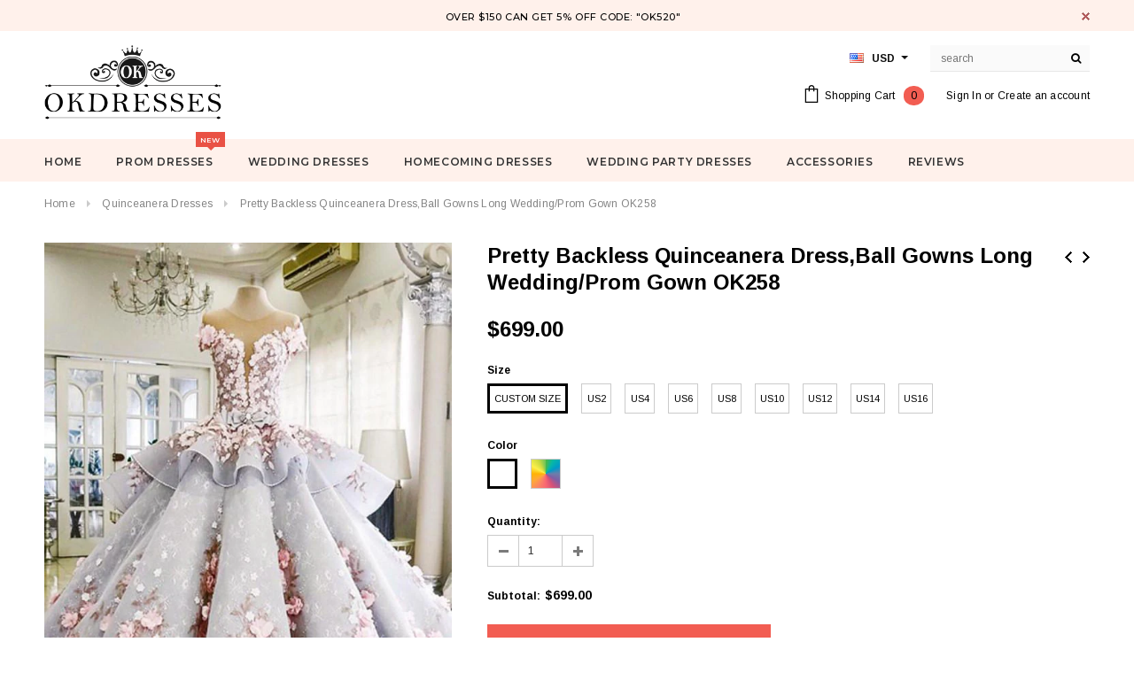

--- FILE ---
content_type: text/html; charset=utf-8
request_url: https://okdresses.online/collections/quinceanera-dresses/products/pretty-light-blue-backless-quinceanera-dress-ball-gown-long-wedding-prom-gown-ok258
body_size: 36978
content:
<!doctype html>
<!--[if lt IE 7]><html class="no-js lt-ie9 lt-ie8 lt-ie7" lang="en"> <![endif]-->
<!--[if IE 7]><html class="no-js lt-ie9 lt-ie8" lang="en"> <![endif]-->
<!--[if IE 8]><html class="no-js lt-ie9" lang="en"> <![endif]-->
<!--[if IE 9 ]><html class="ie9 no-js"> <![endif]-->
<!--[if (gt IE 9)|!(IE)]><!--> <html class="no-js"> <!--<![endif]-->
<head>

  <!-- Basic page needs ================================================== -->
  <meta charset="utf-8">
  <meta http-equiv="X-UA-Compatible" content="IE=edge,chrome=1">
  <meta name="google-site-verification" content="nJ95JizWfdkMHUfSO5gH_z1UDFro3HPGSO0uQYe1Co8" />
<meta name="p:domain_verify" content="0ec0b595f9eb2529f3f4da5c0d1e9491"/>
  <meta name="p:domain_verify" content="a2f14ca8493fdbdb1bc2404609dd4e75"/>
  <!-- Title and description ================================================== -->
  <title>
  Pretty Light Blue Quinceanera Dress,Ball Gown Long Wedding/Prom Gown &ndash; Okdresses
  </title>

  
  <meta name="description" content="Pretty Quinceanera Dress,Light Blue Quinceanera Dress,Backless Quinceanera Dress,Long Quinceanera Dress,Ball Gown Prom Dress,Ball Gown Wedding Dresses,Princess Wedding Dresses">
  

  <!-- Product meta ================================================== -->
  





<meta property="og:site_name" content="Okdresses">
<meta property="og:url" content="https://www.okdresses.net/products/pretty-light-blue-backless-quinceanera-dress-ball-gown-long-wedding-prom-gown-ok258">
<meta property="og:title" content="Pretty Backless Quinceanera Dress,Ball Gowns Long Wedding/Prom Gown OK258">
<meta property="og:type" content="product">
<meta property="og:description" content="Pretty Quinceanera Dress,Light Blue Quinceanera Dress,Backless Quinceanera Dress,Long Quinceanera Dress,Ball Gown Prom Dress,Ball Gown Wedding Dresses,Princess Wedding Dresses">

  <meta property="og:price:amount" content="699.00">
  <meta property="og:price:currency" content="USD">

<meta property="og:image" content="http://okdresses.online/cdn/shop/products/201831315193320181311313442018126154738201812011420020181416202520171223932082017102091513201792016472911111_1024x1024_1024x1024_fdc3610f-f173-4b7e-bf07-d74f14383ca3_1200x1200.jpg?v=1553242452"><meta property="og:image" content="http://okdresses.online/cdn/shop/products/201831315193320181311313442018126154738201812011420020181416202520171223932082017102091513201792016472922222_1024x1024_1024x1024_9d6de927-a8e0-4869-8777-08f3cd726682_1200x1200.jpg?v=1553242452"><meta property="og:image" content="http://okdresses.online/cdn/shop/products/product-hugerect-458635-162853-1425278365-6c62d9d7b433e9b4bc680f44b3fb9e94_original_f9af7a77-4506-4f0e-a24a-e1d2206f9e2a_1200x1200.jpg?v=1553242452">
<meta property="og:image:secure_url" content="https://okdresses.online/cdn/shop/products/201831315193320181311313442018126154738201812011420020181416202520171223932082017102091513201792016472911111_1024x1024_1024x1024_fdc3610f-f173-4b7e-bf07-d74f14383ca3_1200x1200.jpg?v=1553242452"><meta property="og:image:secure_url" content="https://okdresses.online/cdn/shop/products/201831315193320181311313442018126154738201812011420020181416202520171223932082017102091513201792016472922222_1024x1024_1024x1024_9d6de927-a8e0-4869-8777-08f3cd726682_1200x1200.jpg?v=1553242452"><meta property="og:image:secure_url" content="https://okdresses.online/cdn/shop/products/product-hugerect-458635-162853-1425278365-6c62d9d7b433e9b4bc680f44b3fb9e94_original_f9af7a77-4506-4f0e-a24a-e1d2206f9e2a_1200x1200.jpg?v=1553242452">


  <meta name="twitter:site" content="@okdresss">

<meta name="twitter:card" content="summary_large_image">
<meta name="twitter:title" content="Pretty Backless Quinceanera Dress,Ball Gowns Long Wedding/Prom Gown OK258">
<meta name="twitter:description" content="Pretty Quinceanera Dress,Light Blue Quinceanera Dress,Backless Quinceanera Dress,Long Quinceanera Dress,Ball Gown Prom Dress,Ball Gown Wedding Dresses,Princess Wedding Dresses">

  <!-- /snippets/twitter-card.liquid -->





  <meta name="twitter:card" content="product">
  <meta name="twitter:title" content="Pretty Backless Quinceanera Dress,Ball Gowns Long Wedding/Prom Gown OK258">
  <meta name="twitter:description" content="Welcome to our store, thanks for your interest in our dresses, we accept Credit Card and PayPal payment. Dresses can be made with custom sizes and color, wholesale and retail are also warmly welcomed. Service email: adeledress@hotmail.com Condition: 1.Style: brand new, column, mermaid or A-line style.2.Length: knee length, Tea Length, or floor length are all available.3.Fabric: imported satin, silk, special taffeta, stretch satin, organza, chiffon, lace, tulle are available.4.Embellishment: beading, embroidery, appliques, handmade flowers, handmade ruffles are available.5.Color: color free, all the colors on our color chart are available.6.Closure: Zipper back or Lace up back.7.Lining: Boned and Fully Lined. Size Unit: Please refer to the above standard size chart carefully if you choose standard size, to make sure the standard size fit you well. Sizes?(bust)/(waist)/(hips)/(Hollow to Floor) are very important.If you need to do custom?size, please provide?sizes listed below: 1.Bust">
  <meta name="twitter:image" content="https://okdresses.online/cdn/shop/products/201831315193320181311313442018126154738201812011420020181416202520171223932082017102091513201792016472911111_1024x1024_1024x1024_fdc3610f-f173-4b7e-bf07-d74f14383ca3_medium.jpg?v=1553242452">
  <meta name="twitter:image:width" content="240">
  <meta name="twitter:image:height" content="240">
  <meta name="twitter:label1" content="Price">
  <meta name="twitter:data1" content="$699.00 USD">
  
  <meta name="twitter:label2" content="Brand">
  <meta name="twitter:data2" content="okdresses.net">
  



  <!-- Helpers ================================================== -->
  <link rel="canonical" href="https://www.okdresses.net/products/pretty-light-blue-backless-quinceanera-dress-ball-gown-long-wedding-prom-gown-ok258">
  <meta name='viewport' content='width=device-width,initial-scale=1.0, user-scalable=0' >
  
  <!-- Favicon -->
   
    <link rel="shortcut icon" href="//okdresses.online/cdn/shop/files/123456_32x32.png?v=1613522644" type="image/png">
  
 
   <!-- fonts -->
  
<script type="text/javascript">
  WebFontConfig = {
    google: { families: [ 
      
          'Montserrat:100,200,300,400,500,600,700,800,900'
	  
      
      
      	
      		,
      	      
        'Arimo:100,200,300,400,500,600,700,800,900'
	  
      
      
      	
      		,
      	      
        'Arimo:100,200,300,400,500,600,700,800,900'
	  
      
      
    ] }
  };
  (function() {
    var wf = document.createElement('script');
    wf.src = ('https:' == document.location.protocol ? 'https' : 'http') +
      '://ajax.googleapis.com/ajax/libs/webfont/1/webfont.js';
    wf.type = 'text/javascript';
    wf.async = 'true';
    var s = document.getElementsByTagName('script')[0];
    s.parentNode.insertBefore(wf, s);
  })(); 
</script>

  
   <!-- Styles -->
   <link href="//okdresses.online/cdn/shop/t/21/assets/bootstrap.min.css?v=125365494255861483591573219044" rel="stylesheet" type="text/css" media="all" />
<link rel="stylesheet" href="//maxcdn.bootstrapcdn.com/font-awesome/4.7.0/css/font-awesome.min.css">
<link rel="stylesheet" type="text/css" href="//cdn.jsdelivr.net/jquery.slick/1.6.0/slick.css"/>

<!-- Theme base and media queries -->
<link href="//okdresses.online/cdn/shop/t/21/assets/owl.carousel.css?v=110508842938087914561573219057" rel="stylesheet" type="text/css" media="all" />
<link href="//okdresses.online/cdn/shop/t/21/assets/owl.theme.css?v=26972935624028443691573219058" rel="stylesheet" type="text/css" media="all" />
 
<link href="//okdresses.online/cdn/shop/t/21/assets/selectize.bootstrap3.css?v=118966386664581825661573219058" rel="stylesheet" type="text/css" media="all" />
<link href="//okdresses.online/cdn/shop/t/21/assets/jquery.fancybox.css?v=89610375720255671161573219054" rel="stylesheet" type="text/css" media="all" />

 

<link href="//okdresses.online/cdn/shop/t/21/assets/theme-styles.css?v=55920440749139013701578987074" rel="stylesheet" type="text/css" media="all" />
<link href="//okdresses.online/cdn/shop/t/21/assets/theme-styles-setting.css?v=4902474832242549631573614290" rel="stylesheet" type="text/css" media="all" />
<link href="//okdresses.online/cdn/shop/t/21/assets/theme-styles-responsive.css?v=103759068379653504831732068230" rel="stylesheet" type="text/css" media="all" />
<link href="//okdresses.online/cdn/shop/t/21/assets/animate.css?v=107502980827701580791573219043" rel="stylesheet" type="text/css" media="all" />

 


  
   <!-- Scripts -->
  <script src="//ajax.googleapis.com/ajax/libs/jquery/1.11.0/jquery.min.js" type="text/javascript"></script>
<script src="//okdresses.online/cdn/shop/t/21/assets/jquery-cookie.min.js?v=72365755745404048181573219054" type="text/javascript"></script>
<script src="//okdresses.online/cdn/shop/t/21/assets/selectize.min.js?v=74685606144567451161573219058" type="text/javascript"></script>
<script src="//okdresses.online/cdn/shop/t/21/assets/jquery.nicescroll.min.js?v=166122000064107150281573219055" type="text/javascript"></script>
<script src="//okdresses.online/cdn/shop/t/21/assets/jquery.fitvid.js?v=8044612188741632641573219055" type="text/javascript"></script>

<script>
  window.ajax_cart = true;
  window.money_format = "<span class=money>${{amount}} USD</span>";
  window.shop_currency = "USD";
  window.show_multiple_currencies = true;
  window.loading_url = "//okdresses.online/cdn/shop/t/21/assets/loading.gif?v=50837312686733260831573219057"; 
  window.use_color_swatch = true;
 window.use_variant_swatch = false;
  window.enable_sidebar_multiple_choice = false;
  window.dropdowncart_type = "hover";
  window.file_url = "//okdresses.online/cdn/shop/files/?v=4214";
  window.asset_url = "";

  window.inventory_text = {
    in_stock: "In stock",
    many_in_stock: "Many in stock",
    out_of_stock: "Out of stock",
    add_to_cart: "Add to Cart",
    sold_out: "Sold Out",
    unavailable: "Unavailable"
  };
          
  window.multi_lang = false;
    window.show_sidebar ="Show Menu";
  window.hide_sidebar ="Hide Menu";
</script>



  <!-- Header hook for plugins ================================================== -->
  <script>window.performance && window.performance.mark && window.performance.mark('shopify.content_for_header.start');</script><meta id="shopify-digital-wallet" name="shopify-digital-wallet" content="/10909590/digital_wallets/dialog">
<meta name="shopify-checkout-api-token" content="d150f5dae8863ecd1fdecc29c3d90124">
<meta id="in-context-paypal-metadata" data-shop-id="10909590" data-venmo-supported="false" data-environment="production" data-locale="en_US" data-paypal-v4="true" data-currency="USD">
<link rel="alternate" type="application/json+oembed" href="https://www.okdresses.net/products/pretty-light-blue-backless-quinceanera-dress-ball-gown-long-wedding-prom-gown-ok258.oembed">
<script async="async" src="/checkouts/internal/preloads.js?locale=en-US"></script>
<script id="shopify-features" type="application/json">{"accessToken":"d150f5dae8863ecd1fdecc29c3d90124","betas":["rich-media-storefront-analytics"],"domain":"okdresses.online","predictiveSearch":true,"shopId":10909590,"locale":"en"}</script>
<script>var Shopify = Shopify || {};
Shopify.shop = "adeledresses.myshopify.com";
Shopify.locale = "en";
Shopify.currency = {"active":"USD","rate":"1.0"};
Shopify.country = "US";
Shopify.theme = {"name":"Theme export  www-promdress-me-uk-theme-export-...","id":78647656521,"schema_name":"Ella","schema_version":"2.0.8","theme_store_id":null,"role":"main"};
Shopify.theme.handle = "null";
Shopify.theme.style = {"id":null,"handle":null};
Shopify.cdnHost = "okdresses.online/cdn";
Shopify.routes = Shopify.routes || {};
Shopify.routes.root = "/";</script>
<script type="module">!function(o){(o.Shopify=o.Shopify||{}).modules=!0}(window);</script>
<script>!function(o){function n(){var o=[];function n(){o.push(Array.prototype.slice.apply(arguments))}return n.q=o,n}var t=o.Shopify=o.Shopify||{};t.loadFeatures=n(),t.autoloadFeatures=n()}(window);</script>
<script id="shop-js-analytics" type="application/json">{"pageType":"product"}</script>
<script defer="defer" async type="module" src="//okdresses.online/cdn/shopifycloud/shop-js/modules/v2/client.init-shop-cart-sync_WVOgQShq.en.esm.js"></script>
<script defer="defer" async type="module" src="//okdresses.online/cdn/shopifycloud/shop-js/modules/v2/chunk.common_C_13GLB1.esm.js"></script>
<script defer="defer" async type="module" src="//okdresses.online/cdn/shopifycloud/shop-js/modules/v2/chunk.modal_CLfMGd0m.esm.js"></script>
<script type="module">
  await import("//okdresses.online/cdn/shopifycloud/shop-js/modules/v2/client.init-shop-cart-sync_WVOgQShq.en.esm.js");
await import("//okdresses.online/cdn/shopifycloud/shop-js/modules/v2/chunk.common_C_13GLB1.esm.js");
await import("//okdresses.online/cdn/shopifycloud/shop-js/modules/v2/chunk.modal_CLfMGd0m.esm.js");

  window.Shopify.SignInWithShop?.initShopCartSync?.({"fedCMEnabled":true,"windoidEnabled":true});

</script>
<script>(function() {
  var isLoaded = false;
  function asyncLoad() {
    if (isLoaded) return;
    isLoaded = true;
    var urls = ["\/\/code.tidio.co\/0vuz1k24zvsk9geqdlcsupdpzbij55tp.js?shop=adeledresses.myshopify.com"];
    for (var i = 0; i < urls.length; i++) {
      var s = document.createElement('script');
      s.type = 'text/javascript';
      s.async = true;
      s.src = urls[i];
      var x = document.getElementsByTagName('script')[0];
      x.parentNode.insertBefore(s, x);
    }
  };
  if(window.attachEvent) {
    window.attachEvent('onload', asyncLoad);
  } else {
    window.addEventListener('load', asyncLoad, false);
  }
})();</script>
<script id="__st">var __st={"a":10909590,"offset":28800,"reqid":"3c3adc4c-198a-4f29-b66e-b36d49809058-1769536627","pageurl":"okdresses.online\/collections\/quinceanera-dresses\/products\/pretty-light-blue-backless-quinceanera-dress-ball-gown-long-wedding-prom-gown-ok258","u":"f030585516a3","p":"product","rtyp":"product","rid":10356977357};</script>
<script>window.ShopifyPaypalV4VisibilityTracking = true;</script>
<script id="captcha-bootstrap">!function(){'use strict';const t='contact',e='account',n='new_comment',o=[[t,t],['blogs',n],['comments',n],[t,'customer']],c=[[e,'customer_login'],[e,'guest_login'],[e,'recover_customer_password'],[e,'create_customer']],r=t=>t.map((([t,e])=>`form[action*='/${t}']:not([data-nocaptcha='true']) input[name='form_type'][value='${e}']`)).join(','),a=t=>()=>t?[...document.querySelectorAll(t)].map((t=>t.form)):[];function s(){const t=[...o],e=r(t);return a(e)}const i='password',u='form_key',d=['recaptcha-v3-token','g-recaptcha-response','h-captcha-response',i],f=()=>{try{return window.sessionStorage}catch{return}},m='__shopify_v',_=t=>t.elements[u];function p(t,e,n=!1){try{const o=window.sessionStorage,c=JSON.parse(o.getItem(e)),{data:r}=function(t){const{data:e,action:n}=t;return t[m]||n?{data:e,action:n}:{data:t,action:n}}(c);for(const[e,n]of Object.entries(r))t.elements[e]&&(t.elements[e].value=n);n&&o.removeItem(e)}catch(o){console.error('form repopulation failed',{error:o})}}const l='form_type',E='cptcha';function T(t){t.dataset[E]=!0}const w=window,h=w.document,L='Shopify',v='ce_forms',y='captcha';let A=!1;((t,e)=>{const n=(g='f06e6c50-85a8-45c8-87d0-21a2b65856fe',I='https://cdn.shopify.com/shopifycloud/storefront-forms-hcaptcha/ce_storefront_forms_captcha_hcaptcha.v1.5.2.iife.js',D={infoText:'Protected by hCaptcha',privacyText:'Privacy',termsText:'Terms'},(t,e,n)=>{const o=w[L][v],c=o.bindForm;if(c)return c(t,g,e,D).then(n);var r;o.q.push([[t,g,e,D],n]),r=I,A||(h.body.append(Object.assign(h.createElement('script'),{id:'captcha-provider',async:!0,src:r})),A=!0)});var g,I,D;w[L]=w[L]||{},w[L][v]=w[L][v]||{},w[L][v].q=[],w[L][y]=w[L][y]||{},w[L][y].protect=function(t,e){n(t,void 0,e),T(t)},Object.freeze(w[L][y]),function(t,e,n,w,h,L){const[v,y,A,g]=function(t,e,n){const i=e?o:[],u=t?c:[],d=[...i,...u],f=r(d),m=r(i),_=r(d.filter((([t,e])=>n.includes(e))));return[a(f),a(m),a(_),s()]}(w,h,L),I=t=>{const e=t.target;return e instanceof HTMLFormElement?e:e&&e.form},D=t=>v().includes(t);t.addEventListener('submit',(t=>{const e=I(t);if(!e)return;const n=D(e)&&!e.dataset.hcaptchaBound&&!e.dataset.recaptchaBound,o=_(e),c=g().includes(e)&&(!o||!o.value);(n||c)&&t.preventDefault(),c&&!n&&(function(t){try{if(!f())return;!function(t){const e=f();if(!e)return;const n=_(t);if(!n)return;const o=n.value;o&&e.removeItem(o)}(t);const e=Array.from(Array(32),(()=>Math.random().toString(36)[2])).join('');!function(t,e){_(t)||t.append(Object.assign(document.createElement('input'),{type:'hidden',name:u})),t.elements[u].value=e}(t,e),function(t,e){const n=f();if(!n)return;const o=[...t.querySelectorAll(`input[type='${i}']`)].map((({name:t})=>t)),c=[...d,...o],r={};for(const[a,s]of new FormData(t).entries())c.includes(a)||(r[a]=s);n.setItem(e,JSON.stringify({[m]:1,action:t.action,data:r}))}(t,e)}catch(e){console.error('failed to persist form',e)}}(e),e.submit())}));const S=(t,e)=>{t&&!t.dataset[E]&&(n(t,e.some((e=>e===t))),T(t))};for(const o of['focusin','change'])t.addEventListener(o,(t=>{const e=I(t);D(e)&&S(e,y())}));const B=e.get('form_key'),M=e.get(l),P=B&&M;t.addEventListener('DOMContentLoaded',(()=>{const t=y();if(P)for(const e of t)e.elements[l].value===M&&p(e,B);[...new Set([...A(),...v().filter((t=>'true'===t.dataset.shopifyCaptcha))])].forEach((e=>S(e,t)))}))}(h,new URLSearchParams(w.location.search),n,t,e,['guest_login'])})(!0,!0)}();</script>
<script integrity="sha256-4kQ18oKyAcykRKYeNunJcIwy7WH5gtpwJnB7kiuLZ1E=" data-source-attribution="shopify.loadfeatures" defer="defer" src="//okdresses.online/cdn/shopifycloud/storefront/assets/storefront/load_feature-a0a9edcb.js" crossorigin="anonymous"></script>
<script data-source-attribution="shopify.dynamic_checkout.dynamic.init">var Shopify=Shopify||{};Shopify.PaymentButton=Shopify.PaymentButton||{isStorefrontPortableWallets:!0,init:function(){window.Shopify.PaymentButton.init=function(){};var t=document.createElement("script");t.src="https://okdresses.online/cdn/shopifycloud/portable-wallets/latest/portable-wallets.en.js",t.type="module",document.head.appendChild(t)}};
</script>
<script data-source-attribution="shopify.dynamic_checkout.buyer_consent">
  function portableWalletsHideBuyerConsent(e){var t=document.getElementById("shopify-buyer-consent"),n=document.getElementById("shopify-subscription-policy-button");t&&n&&(t.classList.add("hidden"),t.setAttribute("aria-hidden","true"),n.removeEventListener("click",e))}function portableWalletsShowBuyerConsent(e){var t=document.getElementById("shopify-buyer-consent"),n=document.getElementById("shopify-subscription-policy-button");t&&n&&(t.classList.remove("hidden"),t.removeAttribute("aria-hidden"),n.addEventListener("click",e))}window.Shopify?.PaymentButton&&(window.Shopify.PaymentButton.hideBuyerConsent=portableWalletsHideBuyerConsent,window.Shopify.PaymentButton.showBuyerConsent=portableWalletsShowBuyerConsent);
</script>
<script data-source-attribution="shopify.dynamic_checkout.cart.bootstrap">document.addEventListener("DOMContentLoaded",(function(){function t(){return document.querySelector("shopify-accelerated-checkout-cart, shopify-accelerated-checkout")}if(t())Shopify.PaymentButton.init();else{new MutationObserver((function(e,n){t()&&(Shopify.PaymentButton.init(),n.disconnect())})).observe(document.body,{childList:!0,subtree:!0})}}));
</script>
<link id="shopify-accelerated-checkout-styles" rel="stylesheet" media="screen" href="https://okdresses.online/cdn/shopifycloud/portable-wallets/latest/accelerated-checkout-backwards-compat.css" crossorigin="anonymous">
<style id="shopify-accelerated-checkout-cart">
        #shopify-buyer-consent {
  margin-top: 1em;
  display: inline-block;
  width: 100%;
}

#shopify-buyer-consent.hidden {
  display: none;
}

#shopify-subscription-policy-button {
  background: none;
  border: none;
  padding: 0;
  text-decoration: underline;
  font-size: inherit;
  cursor: pointer;
}

#shopify-subscription-policy-button::before {
  box-shadow: none;
}

      </style>

<script>window.performance && window.performance.mark && window.performance.mark('shopify.content_for_header.end');</script>

  <!--[if lt IE 9]>
  <script src="//html5shiv.googlecode.com/svn/trunk/html5.js" type="text/javascript"></script>
  <![endif]-->

  
  

<link href="https://monorail-edge.shopifysvc.com" rel="dns-prefetch">
<script>(function(){if ("sendBeacon" in navigator && "performance" in window) {try {var session_token_from_headers = performance.getEntriesByType('navigation')[0].serverTiming.find(x => x.name == '_s').description;} catch {var session_token_from_headers = undefined;}var session_cookie_matches = document.cookie.match(/_shopify_s=([^;]*)/);var session_token_from_cookie = session_cookie_matches && session_cookie_matches.length === 2 ? session_cookie_matches[1] : "";var session_token = session_token_from_headers || session_token_from_cookie || "";function handle_abandonment_event(e) {var entries = performance.getEntries().filter(function(entry) {return /monorail-edge.shopifysvc.com/.test(entry.name);});if (!window.abandonment_tracked && entries.length === 0) {window.abandonment_tracked = true;var currentMs = Date.now();var navigation_start = performance.timing.navigationStart;var payload = {shop_id: 10909590,url: window.location.href,navigation_start,duration: currentMs - navigation_start,session_token,page_type: "product"};window.navigator.sendBeacon("https://monorail-edge.shopifysvc.com/v1/produce", JSON.stringify({schema_id: "online_store_buyer_site_abandonment/1.1",payload: payload,metadata: {event_created_at_ms: currentMs,event_sent_at_ms: currentMs}}));}}window.addEventListener('pagehide', handle_abandonment_event);}}());</script>
<script id="web-pixels-manager-setup">(function e(e,d,r,n,o){if(void 0===o&&(o={}),!Boolean(null===(a=null===(i=window.Shopify)||void 0===i?void 0:i.analytics)||void 0===a?void 0:a.replayQueue)){var i,a;window.Shopify=window.Shopify||{};var t=window.Shopify;t.analytics=t.analytics||{};var s=t.analytics;s.replayQueue=[],s.publish=function(e,d,r){return s.replayQueue.push([e,d,r]),!0};try{self.performance.mark("wpm:start")}catch(e){}var l=function(){var e={modern:/Edge?\/(1{2}[4-9]|1[2-9]\d|[2-9]\d{2}|\d{4,})\.\d+(\.\d+|)|Firefox\/(1{2}[4-9]|1[2-9]\d|[2-9]\d{2}|\d{4,})\.\d+(\.\d+|)|Chrom(ium|e)\/(9{2}|\d{3,})\.\d+(\.\d+|)|(Maci|X1{2}).+ Version\/(15\.\d+|(1[6-9]|[2-9]\d|\d{3,})\.\d+)([,.]\d+|)( \(\w+\)|)( Mobile\/\w+|) Safari\/|Chrome.+OPR\/(9{2}|\d{3,})\.\d+\.\d+|(CPU[ +]OS|iPhone[ +]OS|CPU[ +]iPhone|CPU IPhone OS|CPU iPad OS)[ +]+(15[._]\d+|(1[6-9]|[2-9]\d|\d{3,})[._]\d+)([._]\d+|)|Android:?[ /-](13[3-9]|1[4-9]\d|[2-9]\d{2}|\d{4,})(\.\d+|)(\.\d+|)|Android.+Firefox\/(13[5-9]|1[4-9]\d|[2-9]\d{2}|\d{4,})\.\d+(\.\d+|)|Android.+Chrom(ium|e)\/(13[3-9]|1[4-9]\d|[2-9]\d{2}|\d{4,})\.\d+(\.\d+|)|SamsungBrowser\/([2-9]\d|\d{3,})\.\d+/,legacy:/Edge?\/(1[6-9]|[2-9]\d|\d{3,})\.\d+(\.\d+|)|Firefox\/(5[4-9]|[6-9]\d|\d{3,})\.\d+(\.\d+|)|Chrom(ium|e)\/(5[1-9]|[6-9]\d|\d{3,})\.\d+(\.\d+|)([\d.]+$|.*Safari\/(?![\d.]+ Edge\/[\d.]+$))|(Maci|X1{2}).+ Version\/(10\.\d+|(1[1-9]|[2-9]\d|\d{3,})\.\d+)([,.]\d+|)( \(\w+\)|)( Mobile\/\w+|) Safari\/|Chrome.+OPR\/(3[89]|[4-9]\d|\d{3,})\.\d+\.\d+|(CPU[ +]OS|iPhone[ +]OS|CPU[ +]iPhone|CPU IPhone OS|CPU iPad OS)[ +]+(10[._]\d+|(1[1-9]|[2-9]\d|\d{3,})[._]\d+)([._]\d+|)|Android:?[ /-](13[3-9]|1[4-9]\d|[2-9]\d{2}|\d{4,})(\.\d+|)(\.\d+|)|Mobile Safari.+OPR\/([89]\d|\d{3,})\.\d+\.\d+|Android.+Firefox\/(13[5-9]|1[4-9]\d|[2-9]\d{2}|\d{4,})\.\d+(\.\d+|)|Android.+Chrom(ium|e)\/(13[3-9]|1[4-9]\d|[2-9]\d{2}|\d{4,})\.\d+(\.\d+|)|Android.+(UC? ?Browser|UCWEB|U3)[ /]?(15\.([5-9]|\d{2,})|(1[6-9]|[2-9]\d|\d{3,})\.\d+)\.\d+|SamsungBrowser\/(5\.\d+|([6-9]|\d{2,})\.\d+)|Android.+MQ{2}Browser\/(14(\.(9|\d{2,})|)|(1[5-9]|[2-9]\d|\d{3,})(\.\d+|))(\.\d+|)|K[Aa][Ii]OS\/(3\.\d+|([4-9]|\d{2,})\.\d+)(\.\d+|)/},d=e.modern,r=e.legacy,n=navigator.userAgent;return n.match(d)?"modern":n.match(r)?"legacy":"unknown"}(),u="modern"===l?"modern":"legacy",c=(null!=n?n:{modern:"",legacy:""})[u],f=function(e){return[e.baseUrl,"/wpm","/b",e.hashVersion,"modern"===e.buildTarget?"m":"l",".js"].join("")}({baseUrl:d,hashVersion:r,buildTarget:u}),m=function(e){var d=e.version,r=e.bundleTarget,n=e.surface,o=e.pageUrl,i=e.monorailEndpoint;return{emit:function(e){var a=e.status,t=e.errorMsg,s=(new Date).getTime(),l=JSON.stringify({metadata:{event_sent_at_ms:s},events:[{schema_id:"web_pixels_manager_load/3.1",payload:{version:d,bundle_target:r,page_url:o,status:a,surface:n,error_msg:t},metadata:{event_created_at_ms:s}}]});if(!i)return console&&console.warn&&console.warn("[Web Pixels Manager] No Monorail endpoint provided, skipping logging."),!1;try{return self.navigator.sendBeacon.bind(self.navigator)(i,l)}catch(e){}var u=new XMLHttpRequest;try{return u.open("POST",i,!0),u.setRequestHeader("Content-Type","text/plain"),u.send(l),!0}catch(e){return console&&console.warn&&console.warn("[Web Pixels Manager] Got an unhandled error while logging to Monorail."),!1}}}}({version:r,bundleTarget:l,surface:e.surface,pageUrl:self.location.href,monorailEndpoint:e.monorailEndpoint});try{o.browserTarget=l,function(e){var d=e.src,r=e.async,n=void 0===r||r,o=e.onload,i=e.onerror,a=e.sri,t=e.scriptDataAttributes,s=void 0===t?{}:t,l=document.createElement("script"),u=document.querySelector("head"),c=document.querySelector("body");if(l.async=n,l.src=d,a&&(l.integrity=a,l.crossOrigin="anonymous"),s)for(var f in s)if(Object.prototype.hasOwnProperty.call(s,f))try{l.dataset[f]=s[f]}catch(e){}if(o&&l.addEventListener("load",o),i&&l.addEventListener("error",i),u)u.appendChild(l);else{if(!c)throw new Error("Did not find a head or body element to append the script");c.appendChild(l)}}({src:f,async:!0,onload:function(){if(!function(){var e,d;return Boolean(null===(d=null===(e=window.Shopify)||void 0===e?void 0:e.analytics)||void 0===d?void 0:d.initialized)}()){var d=window.webPixelsManager.init(e)||void 0;if(d){var r=window.Shopify.analytics;r.replayQueue.forEach((function(e){var r=e[0],n=e[1],o=e[2];d.publishCustomEvent(r,n,o)})),r.replayQueue=[],r.publish=d.publishCustomEvent,r.visitor=d.visitor,r.initialized=!0}}},onerror:function(){return m.emit({status:"failed",errorMsg:"".concat(f," has failed to load")})},sri:function(e){var d=/^sha384-[A-Za-z0-9+/=]+$/;return"string"==typeof e&&d.test(e)}(c)?c:"",scriptDataAttributes:o}),m.emit({status:"loading"})}catch(e){m.emit({status:"failed",errorMsg:(null==e?void 0:e.message)||"Unknown error"})}}})({shopId: 10909590,storefrontBaseUrl: "https://www.okdresses.net",extensionsBaseUrl: "https://extensions.shopifycdn.com/cdn/shopifycloud/web-pixels-manager",monorailEndpoint: "https://monorail-edge.shopifysvc.com/unstable/produce_batch",surface: "storefront-renderer",enabledBetaFlags: ["2dca8a86"],webPixelsConfigList: [{"id":"277676348","configuration":"{\"pixel_id\":\"1898435837059541\",\"pixel_type\":\"facebook_pixel\",\"metaapp_system_user_token\":\"-\"}","eventPayloadVersion":"v1","runtimeContext":"OPEN","scriptVersion":"ca16bc87fe92b6042fbaa3acc2fbdaa6","type":"APP","apiClientId":2329312,"privacyPurposes":["ANALYTICS","MARKETING","SALE_OF_DATA"],"dataSharingAdjustments":{"protectedCustomerApprovalScopes":["read_customer_address","read_customer_email","read_customer_name","read_customer_personal_data","read_customer_phone"]}},{"id":"219087164","configuration":"{\"tagID\":\"2612805448140\"}","eventPayloadVersion":"v1","runtimeContext":"STRICT","scriptVersion":"18031546ee651571ed29edbe71a3550b","type":"APP","apiClientId":3009811,"privacyPurposes":["ANALYTICS","MARKETING","SALE_OF_DATA"],"dataSharingAdjustments":{"protectedCustomerApprovalScopes":["read_customer_address","read_customer_email","read_customer_name","read_customer_personal_data","read_customer_phone"]}},{"id":"156696892","eventPayloadVersion":"v1","runtimeContext":"LAX","scriptVersion":"1","type":"CUSTOM","privacyPurposes":["ANALYTICS"],"name":"Google Analytics tag (migrated)"},{"id":"shopify-app-pixel","configuration":"{}","eventPayloadVersion":"v1","runtimeContext":"STRICT","scriptVersion":"0450","apiClientId":"shopify-pixel","type":"APP","privacyPurposes":["ANALYTICS","MARKETING"]},{"id":"shopify-custom-pixel","eventPayloadVersion":"v1","runtimeContext":"LAX","scriptVersion":"0450","apiClientId":"shopify-pixel","type":"CUSTOM","privacyPurposes":["ANALYTICS","MARKETING"]}],isMerchantRequest: false,initData: {"shop":{"name":"Okdresses","paymentSettings":{"currencyCode":"USD"},"myshopifyDomain":"adeledresses.myshopify.com","countryCode":"CN","storefrontUrl":"https:\/\/www.okdresses.net"},"customer":null,"cart":null,"checkout":null,"productVariants":[{"price":{"amount":699.0,"currencyCode":"USD"},"product":{"title":"Pretty Backless Quinceanera Dress,Ball Gowns Long Wedding\/Prom Gown OK258","vendor":"okdresses.net","id":"10356977357","untranslatedTitle":"Pretty Backless Quinceanera Dress,Ball Gowns Long Wedding\/Prom Gown OK258","url":"\/products\/pretty-light-blue-backless-quinceanera-dress-ball-gown-long-wedding-prom-gown-ok258","type":"Prom Dresses"},"id":"39959754189","image":{"src":"\/\/okdresses.online\/cdn\/shop\/products\/201831315193320181311313442018126154738201812011420020181416202520171223932082017102091513201792016472911111_1024x1024_1024x1024_fdc3610f-f173-4b7e-bf07-d74f14383ca3.jpg?v=1553242452"},"sku":null,"title":"Custom Size \/ As Photo","untranslatedTitle":"Custom Size \/ As Photo"},{"price":{"amount":699.0,"currencyCode":"USD"},"product":{"title":"Pretty Backless Quinceanera Dress,Ball Gowns Long Wedding\/Prom Gown OK258","vendor":"okdresses.net","id":"10356977357","untranslatedTitle":"Pretty Backless Quinceanera Dress,Ball Gowns Long Wedding\/Prom Gown OK258","url":"\/products\/pretty-light-blue-backless-quinceanera-dress-ball-gown-long-wedding-prom-gown-ok258","type":"Prom Dresses"},"id":"39959754253","image":{"src":"\/\/okdresses.online\/cdn\/shop\/products\/201831315193320181311313442018126154738201812011420020181416202520171223932082017102091513201792016472911111_1024x1024_1024x1024_fdc3610f-f173-4b7e-bf07-d74f14383ca3.jpg?v=1553242452"},"sku":null,"title":"Custom Size \/ Custom Color","untranslatedTitle":"Custom Size \/ Custom Color"},{"price":{"amount":699.0,"currencyCode":"USD"},"product":{"title":"Pretty Backless Quinceanera Dress,Ball Gowns Long Wedding\/Prom Gown OK258","vendor":"okdresses.net","id":"10356977357","untranslatedTitle":"Pretty Backless Quinceanera Dress,Ball Gowns Long Wedding\/Prom Gown OK258","url":"\/products\/pretty-light-blue-backless-quinceanera-dress-ball-gown-long-wedding-prom-gown-ok258","type":"Prom Dresses"},"id":"39959754317","image":{"src":"\/\/okdresses.online\/cdn\/shop\/products\/201831315193320181311313442018126154738201812011420020181416202520171223932082017102091513201792016472911111_1024x1024_1024x1024_fdc3610f-f173-4b7e-bf07-d74f14383ca3.jpg?v=1553242452"},"sku":null,"title":"US2 \/ As Photo","untranslatedTitle":"US2 \/ As Photo"},{"price":{"amount":699.0,"currencyCode":"USD"},"product":{"title":"Pretty Backless Quinceanera Dress,Ball Gowns Long Wedding\/Prom Gown OK258","vendor":"okdresses.net","id":"10356977357","untranslatedTitle":"Pretty Backless Quinceanera Dress,Ball Gowns Long Wedding\/Prom Gown OK258","url":"\/products\/pretty-light-blue-backless-quinceanera-dress-ball-gown-long-wedding-prom-gown-ok258","type":"Prom Dresses"},"id":"39959754381","image":{"src":"\/\/okdresses.online\/cdn\/shop\/products\/201831315193320181311313442018126154738201812011420020181416202520171223932082017102091513201792016472911111_1024x1024_1024x1024_fdc3610f-f173-4b7e-bf07-d74f14383ca3.jpg?v=1553242452"},"sku":null,"title":"US2 \/ Custom Color","untranslatedTitle":"US2 \/ Custom Color"},{"price":{"amount":699.0,"currencyCode":"USD"},"product":{"title":"Pretty Backless Quinceanera Dress,Ball Gowns Long Wedding\/Prom Gown OK258","vendor":"okdresses.net","id":"10356977357","untranslatedTitle":"Pretty Backless Quinceanera Dress,Ball Gowns Long Wedding\/Prom Gown OK258","url":"\/products\/pretty-light-blue-backless-quinceanera-dress-ball-gown-long-wedding-prom-gown-ok258","type":"Prom Dresses"},"id":"39959754445","image":{"src":"\/\/okdresses.online\/cdn\/shop\/products\/201831315193320181311313442018126154738201812011420020181416202520171223932082017102091513201792016472911111_1024x1024_1024x1024_fdc3610f-f173-4b7e-bf07-d74f14383ca3.jpg?v=1553242452"},"sku":null,"title":"US4 \/ As Photo","untranslatedTitle":"US4 \/ As Photo"},{"price":{"amount":699.0,"currencyCode":"USD"},"product":{"title":"Pretty Backless Quinceanera Dress,Ball Gowns Long Wedding\/Prom Gown OK258","vendor":"okdresses.net","id":"10356977357","untranslatedTitle":"Pretty Backless Quinceanera Dress,Ball Gowns Long Wedding\/Prom Gown OK258","url":"\/products\/pretty-light-blue-backless-quinceanera-dress-ball-gown-long-wedding-prom-gown-ok258","type":"Prom Dresses"},"id":"39959754509","image":{"src":"\/\/okdresses.online\/cdn\/shop\/products\/201831315193320181311313442018126154738201812011420020181416202520171223932082017102091513201792016472911111_1024x1024_1024x1024_fdc3610f-f173-4b7e-bf07-d74f14383ca3.jpg?v=1553242452"},"sku":null,"title":"US4 \/ Custom Color","untranslatedTitle":"US4 \/ Custom Color"},{"price":{"amount":699.0,"currencyCode":"USD"},"product":{"title":"Pretty Backless Quinceanera Dress,Ball Gowns Long Wedding\/Prom Gown OK258","vendor":"okdresses.net","id":"10356977357","untranslatedTitle":"Pretty Backless Quinceanera Dress,Ball Gowns Long Wedding\/Prom Gown OK258","url":"\/products\/pretty-light-blue-backless-quinceanera-dress-ball-gown-long-wedding-prom-gown-ok258","type":"Prom Dresses"},"id":"39959754573","image":{"src":"\/\/okdresses.online\/cdn\/shop\/products\/201831315193320181311313442018126154738201812011420020181416202520171223932082017102091513201792016472911111_1024x1024_1024x1024_fdc3610f-f173-4b7e-bf07-d74f14383ca3.jpg?v=1553242452"},"sku":null,"title":"US6 \/ As Photo","untranslatedTitle":"US6 \/ As Photo"},{"price":{"amount":699.0,"currencyCode":"USD"},"product":{"title":"Pretty Backless Quinceanera Dress,Ball Gowns Long Wedding\/Prom Gown OK258","vendor":"okdresses.net","id":"10356977357","untranslatedTitle":"Pretty Backless Quinceanera Dress,Ball Gowns Long Wedding\/Prom Gown OK258","url":"\/products\/pretty-light-blue-backless-quinceanera-dress-ball-gown-long-wedding-prom-gown-ok258","type":"Prom Dresses"},"id":"39959754637","image":{"src":"\/\/okdresses.online\/cdn\/shop\/products\/201831315193320181311313442018126154738201812011420020181416202520171223932082017102091513201792016472911111_1024x1024_1024x1024_fdc3610f-f173-4b7e-bf07-d74f14383ca3.jpg?v=1553242452"},"sku":null,"title":"US6 \/ Custom Color","untranslatedTitle":"US6 \/ Custom Color"},{"price":{"amount":699.0,"currencyCode":"USD"},"product":{"title":"Pretty Backless Quinceanera Dress,Ball Gowns Long Wedding\/Prom Gown OK258","vendor":"okdresses.net","id":"10356977357","untranslatedTitle":"Pretty Backless Quinceanera Dress,Ball Gowns Long Wedding\/Prom Gown OK258","url":"\/products\/pretty-light-blue-backless-quinceanera-dress-ball-gown-long-wedding-prom-gown-ok258","type":"Prom Dresses"},"id":"39959754701","image":{"src":"\/\/okdresses.online\/cdn\/shop\/products\/201831315193320181311313442018126154738201812011420020181416202520171223932082017102091513201792016472911111_1024x1024_1024x1024_fdc3610f-f173-4b7e-bf07-d74f14383ca3.jpg?v=1553242452"},"sku":null,"title":"US8 \/ As Photo","untranslatedTitle":"US8 \/ As Photo"},{"price":{"amount":699.0,"currencyCode":"USD"},"product":{"title":"Pretty Backless Quinceanera Dress,Ball Gowns Long Wedding\/Prom Gown OK258","vendor":"okdresses.net","id":"10356977357","untranslatedTitle":"Pretty Backless Quinceanera Dress,Ball Gowns Long Wedding\/Prom Gown OK258","url":"\/products\/pretty-light-blue-backless-quinceanera-dress-ball-gown-long-wedding-prom-gown-ok258","type":"Prom Dresses"},"id":"39959754765","image":{"src":"\/\/okdresses.online\/cdn\/shop\/products\/201831315193320181311313442018126154738201812011420020181416202520171223932082017102091513201792016472911111_1024x1024_1024x1024_fdc3610f-f173-4b7e-bf07-d74f14383ca3.jpg?v=1553242452"},"sku":null,"title":"US8 \/ Custom Color","untranslatedTitle":"US8 \/ Custom Color"},{"price":{"amount":699.0,"currencyCode":"USD"},"product":{"title":"Pretty Backless Quinceanera Dress,Ball Gowns Long Wedding\/Prom Gown OK258","vendor":"okdresses.net","id":"10356977357","untranslatedTitle":"Pretty Backless Quinceanera Dress,Ball Gowns Long Wedding\/Prom Gown OK258","url":"\/products\/pretty-light-blue-backless-quinceanera-dress-ball-gown-long-wedding-prom-gown-ok258","type":"Prom Dresses"},"id":"39959754829","image":{"src":"\/\/okdresses.online\/cdn\/shop\/products\/201831315193320181311313442018126154738201812011420020181416202520171223932082017102091513201792016472911111_1024x1024_1024x1024_fdc3610f-f173-4b7e-bf07-d74f14383ca3.jpg?v=1553242452"},"sku":null,"title":"US10 \/ As Photo","untranslatedTitle":"US10 \/ As Photo"},{"price":{"amount":699.0,"currencyCode":"USD"},"product":{"title":"Pretty Backless Quinceanera Dress,Ball Gowns Long Wedding\/Prom Gown OK258","vendor":"okdresses.net","id":"10356977357","untranslatedTitle":"Pretty Backless Quinceanera Dress,Ball Gowns Long Wedding\/Prom Gown OK258","url":"\/products\/pretty-light-blue-backless-quinceanera-dress-ball-gown-long-wedding-prom-gown-ok258","type":"Prom Dresses"},"id":"39959754893","image":{"src":"\/\/okdresses.online\/cdn\/shop\/products\/201831315193320181311313442018126154738201812011420020181416202520171223932082017102091513201792016472911111_1024x1024_1024x1024_fdc3610f-f173-4b7e-bf07-d74f14383ca3.jpg?v=1553242452"},"sku":null,"title":"US10 \/ Custom Color","untranslatedTitle":"US10 \/ Custom Color"},{"price":{"amount":699.0,"currencyCode":"USD"},"product":{"title":"Pretty Backless Quinceanera Dress,Ball Gowns Long Wedding\/Prom Gown OK258","vendor":"okdresses.net","id":"10356977357","untranslatedTitle":"Pretty Backless Quinceanera Dress,Ball Gowns Long Wedding\/Prom Gown OK258","url":"\/products\/pretty-light-blue-backless-quinceanera-dress-ball-gown-long-wedding-prom-gown-ok258","type":"Prom Dresses"},"id":"39959754957","image":{"src":"\/\/okdresses.online\/cdn\/shop\/products\/201831315193320181311313442018126154738201812011420020181416202520171223932082017102091513201792016472911111_1024x1024_1024x1024_fdc3610f-f173-4b7e-bf07-d74f14383ca3.jpg?v=1553242452"},"sku":null,"title":"US12 \/ As Photo","untranslatedTitle":"US12 \/ As Photo"},{"price":{"amount":699.0,"currencyCode":"USD"},"product":{"title":"Pretty Backless Quinceanera Dress,Ball Gowns Long Wedding\/Prom Gown OK258","vendor":"okdresses.net","id":"10356977357","untranslatedTitle":"Pretty Backless Quinceanera Dress,Ball Gowns Long Wedding\/Prom Gown OK258","url":"\/products\/pretty-light-blue-backless-quinceanera-dress-ball-gown-long-wedding-prom-gown-ok258","type":"Prom Dresses"},"id":"39959755021","image":{"src":"\/\/okdresses.online\/cdn\/shop\/products\/201831315193320181311313442018126154738201812011420020181416202520171223932082017102091513201792016472911111_1024x1024_1024x1024_fdc3610f-f173-4b7e-bf07-d74f14383ca3.jpg?v=1553242452"},"sku":null,"title":"US12 \/ Custom Color","untranslatedTitle":"US12 \/ Custom Color"},{"price":{"amount":699.0,"currencyCode":"USD"},"product":{"title":"Pretty Backless Quinceanera Dress,Ball Gowns Long Wedding\/Prom Gown OK258","vendor":"okdresses.net","id":"10356977357","untranslatedTitle":"Pretty Backless Quinceanera Dress,Ball Gowns Long Wedding\/Prom Gown OK258","url":"\/products\/pretty-light-blue-backless-quinceanera-dress-ball-gown-long-wedding-prom-gown-ok258","type":"Prom Dresses"},"id":"39959755085","image":{"src":"\/\/okdresses.online\/cdn\/shop\/products\/201831315193320181311313442018126154738201812011420020181416202520171223932082017102091513201792016472911111_1024x1024_1024x1024_fdc3610f-f173-4b7e-bf07-d74f14383ca3.jpg?v=1553242452"},"sku":null,"title":"US14 \/ As Photo","untranslatedTitle":"US14 \/ As Photo"},{"price":{"amount":699.0,"currencyCode":"USD"},"product":{"title":"Pretty Backless Quinceanera Dress,Ball Gowns Long Wedding\/Prom Gown OK258","vendor":"okdresses.net","id":"10356977357","untranslatedTitle":"Pretty Backless Quinceanera Dress,Ball Gowns Long Wedding\/Prom Gown OK258","url":"\/products\/pretty-light-blue-backless-quinceanera-dress-ball-gown-long-wedding-prom-gown-ok258","type":"Prom Dresses"},"id":"39959755149","image":{"src":"\/\/okdresses.online\/cdn\/shop\/products\/201831315193320181311313442018126154738201812011420020181416202520171223932082017102091513201792016472911111_1024x1024_1024x1024_fdc3610f-f173-4b7e-bf07-d74f14383ca3.jpg?v=1553242452"},"sku":null,"title":"US14 \/ Custom Color","untranslatedTitle":"US14 \/ Custom Color"},{"price":{"amount":699.0,"currencyCode":"USD"},"product":{"title":"Pretty Backless Quinceanera Dress,Ball Gowns Long Wedding\/Prom Gown OK258","vendor":"okdresses.net","id":"10356977357","untranslatedTitle":"Pretty Backless Quinceanera Dress,Ball Gowns Long Wedding\/Prom Gown OK258","url":"\/products\/pretty-light-blue-backless-quinceanera-dress-ball-gown-long-wedding-prom-gown-ok258","type":"Prom Dresses"},"id":"39959755213","image":{"src":"\/\/okdresses.online\/cdn\/shop\/products\/201831315193320181311313442018126154738201812011420020181416202520171223932082017102091513201792016472911111_1024x1024_1024x1024_fdc3610f-f173-4b7e-bf07-d74f14383ca3.jpg?v=1553242452"},"sku":null,"title":"US16 \/ As Photo","untranslatedTitle":"US16 \/ As Photo"},{"price":{"amount":699.0,"currencyCode":"USD"},"product":{"title":"Pretty Backless Quinceanera Dress,Ball Gowns Long Wedding\/Prom Gown OK258","vendor":"okdresses.net","id":"10356977357","untranslatedTitle":"Pretty Backless Quinceanera Dress,Ball Gowns Long Wedding\/Prom Gown OK258","url":"\/products\/pretty-light-blue-backless-quinceanera-dress-ball-gown-long-wedding-prom-gown-ok258","type":"Prom Dresses"},"id":"39959755277","image":{"src":"\/\/okdresses.online\/cdn\/shop\/products\/201831315193320181311313442018126154738201812011420020181416202520171223932082017102091513201792016472911111_1024x1024_1024x1024_fdc3610f-f173-4b7e-bf07-d74f14383ca3.jpg?v=1553242452"},"sku":null,"title":"US16 \/ Custom Color","untranslatedTitle":"US16 \/ Custom Color"}],"purchasingCompany":null},},"https://okdresses.online/cdn","fcfee988w5aeb613cpc8e4bc33m6693e112",{"modern":"","legacy":""},{"shopId":"10909590","storefrontBaseUrl":"https:\/\/www.okdresses.net","extensionBaseUrl":"https:\/\/extensions.shopifycdn.com\/cdn\/shopifycloud\/web-pixels-manager","surface":"storefront-renderer","enabledBetaFlags":"[\"2dca8a86\"]","isMerchantRequest":"false","hashVersion":"fcfee988w5aeb613cpc8e4bc33m6693e112","publish":"custom","events":"[[\"page_viewed\",{}],[\"product_viewed\",{\"productVariant\":{\"price\":{\"amount\":699.0,\"currencyCode\":\"USD\"},\"product\":{\"title\":\"Pretty Backless Quinceanera Dress,Ball Gowns Long Wedding\/Prom Gown OK258\",\"vendor\":\"okdresses.net\",\"id\":\"10356977357\",\"untranslatedTitle\":\"Pretty Backless Quinceanera Dress,Ball Gowns Long Wedding\/Prom Gown OK258\",\"url\":\"\/products\/pretty-light-blue-backless-quinceanera-dress-ball-gown-long-wedding-prom-gown-ok258\",\"type\":\"Prom Dresses\"},\"id\":\"39959754189\",\"image\":{\"src\":\"\/\/okdresses.online\/cdn\/shop\/products\/201831315193320181311313442018126154738201812011420020181416202520171223932082017102091513201792016472911111_1024x1024_1024x1024_fdc3610f-f173-4b7e-bf07-d74f14383ca3.jpg?v=1553242452\"},\"sku\":null,\"title\":\"Custom Size \/ As Photo\",\"untranslatedTitle\":\"Custom Size \/ As Photo\"}}]]"});</script><script>
  window.ShopifyAnalytics = window.ShopifyAnalytics || {};
  window.ShopifyAnalytics.meta = window.ShopifyAnalytics.meta || {};
  window.ShopifyAnalytics.meta.currency = 'USD';
  var meta = {"product":{"id":10356977357,"gid":"gid:\/\/shopify\/Product\/10356977357","vendor":"okdresses.net","type":"Prom Dresses","handle":"pretty-light-blue-backless-quinceanera-dress-ball-gown-long-wedding-prom-gown-ok258","variants":[{"id":39959754189,"price":69900,"name":"Pretty Backless Quinceanera Dress,Ball Gowns Long Wedding\/Prom Gown OK258 - Custom Size \/ As Photo","public_title":"Custom Size \/ As Photo","sku":null},{"id":39959754253,"price":69900,"name":"Pretty Backless Quinceanera Dress,Ball Gowns Long Wedding\/Prom Gown OK258 - Custom Size \/ Custom Color","public_title":"Custom Size \/ Custom Color","sku":null},{"id":39959754317,"price":69900,"name":"Pretty Backless Quinceanera Dress,Ball Gowns Long Wedding\/Prom Gown OK258 - US2 \/ As Photo","public_title":"US2 \/ As Photo","sku":null},{"id":39959754381,"price":69900,"name":"Pretty Backless Quinceanera Dress,Ball Gowns Long Wedding\/Prom Gown OK258 - US2 \/ Custom Color","public_title":"US2 \/ Custom Color","sku":null},{"id":39959754445,"price":69900,"name":"Pretty Backless Quinceanera Dress,Ball Gowns Long Wedding\/Prom Gown OK258 - US4 \/ As Photo","public_title":"US4 \/ As Photo","sku":null},{"id":39959754509,"price":69900,"name":"Pretty Backless Quinceanera Dress,Ball Gowns Long Wedding\/Prom Gown OK258 - US4 \/ Custom Color","public_title":"US4 \/ Custom Color","sku":null},{"id":39959754573,"price":69900,"name":"Pretty Backless Quinceanera Dress,Ball Gowns Long Wedding\/Prom Gown OK258 - US6 \/ As Photo","public_title":"US6 \/ As Photo","sku":null},{"id":39959754637,"price":69900,"name":"Pretty Backless Quinceanera Dress,Ball Gowns Long Wedding\/Prom Gown OK258 - US6 \/ Custom Color","public_title":"US6 \/ Custom Color","sku":null},{"id":39959754701,"price":69900,"name":"Pretty Backless Quinceanera Dress,Ball Gowns Long Wedding\/Prom Gown OK258 - US8 \/ As Photo","public_title":"US8 \/ As Photo","sku":null},{"id":39959754765,"price":69900,"name":"Pretty Backless Quinceanera Dress,Ball Gowns Long Wedding\/Prom Gown OK258 - US8 \/ Custom Color","public_title":"US8 \/ Custom Color","sku":null},{"id":39959754829,"price":69900,"name":"Pretty Backless Quinceanera Dress,Ball Gowns Long Wedding\/Prom Gown OK258 - US10 \/ As Photo","public_title":"US10 \/ As Photo","sku":null},{"id":39959754893,"price":69900,"name":"Pretty Backless Quinceanera Dress,Ball Gowns Long Wedding\/Prom Gown OK258 - US10 \/ Custom Color","public_title":"US10 \/ Custom Color","sku":null},{"id":39959754957,"price":69900,"name":"Pretty Backless Quinceanera Dress,Ball Gowns Long Wedding\/Prom Gown OK258 - US12 \/ As Photo","public_title":"US12 \/ As Photo","sku":null},{"id":39959755021,"price":69900,"name":"Pretty Backless Quinceanera Dress,Ball Gowns Long Wedding\/Prom Gown OK258 - US12 \/ Custom Color","public_title":"US12 \/ Custom Color","sku":null},{"id":39959755085,"price":69900,"name":"Pretty Backless Quinceanera Dress,Ball Gowns Long Wedding\/Prom Gown OK258 - US14 \/ As Photo","public_title":"US14 \/ As Photo","sku":null},{"id":39959755149,"price":69900,"name":"Pretty Backless Quinceanera Dress,Ball Gowns Long Wedding\/Prom Gown OK258 - US14 \/ Custom Color","public_title":"US14 \/ Custom Color","sku":null},{"id":39959755213,"price":69900,"name":"Pretty Backless Quinceanera Dress,Ball Gowns Long Wedding\/Prom Gown OK258 - US16 \/ As Photo","public_title":"US16 \/ As Photo","sku":null},{"id":39959755277,"price":69900,"name":"Pretty Backless Quinceanera Dress,Ball Gowns Long Wedding\/Prom Gown OK258 - US16 \/ Custom Color","public_title":"US16 \/ Custom Color","sku":null}],"remote":false},"page":{"pageType":"product","resourceType":"product","resourceId":10356977357,"requestId":"3c3adc4c-198a-4f29-b66e-b36d49809058-1769536627"}};
  for (var attr in meta) {
    window.ShopifyAnalytics.meta[attr] = meta[attr];
  }
</script>
<script class="analytics">
  (function () {
    var customDocumentWrite = function(content) {
      var jquery = null;

      if (window.jQuery) {
        jquery = window.jQuery;
      } else if (window.Checkout && window.Checkout.$) {
        jquery = window.Checkout.$;
      }

      if (jquery) {
        jquery('body').append(content);
      }
    };

    var hasLoggedConversion = function(token) {
      if (token) {
        return document.cookie.indexOf('loggedConversion=' + token) !== -1;
      }
      return false;
    }

    var setCookieIfConversion = function(token) {
      if (token) {
        var twoMonthsFromNow = new Date(Date.now());
        twoMonthsFromNow.setMonth(twoMonthsFromNow.getMonth() + 2);

        document.cookie = 'loggedConversion=' + token + '; expires=' + twoMonthsFromNow;
      }
    }

    var trekkie = window.ShopifyAnalytics.lib = window.trekkie = window.trekkie || [];
    if (trekkie.integrations) {
      return;
    }
    trekkie.methods = [
      'identify',
      'page',
      'ready',
      'track',
      'trackForm',
      'trackLink'
    ];
    trekkie.factory = function(method) {
      return function() {
        var args = Array.prototype.slice.call(arguments);
        args.unshift(method);
        trekkie.push(args);
        return trekkie;
      };
    };
    for (var i = 0; i < trekkie.methods.length; i++) {
      var key = trekkie.methods[i];
      trekkie[key] = trekkie.factory(key);
    }
    trekkie.load = function(config) {
      trekkie.config = config || {};
      trekkie.config.initialDocumentCookie = document.cookie;
      var first = document.getElementsByTagName('script')[0];
      var script = document.createElement('script');
      script.type = 'text/javascript';
      script.onerror = function(e) {
        var scriptFallback = document.createElement('script');
        scriptFallback.type = 'text/javascript';
        scriptFallback.onerror = function(error) {
                var Monorail = {
      produce: function produce(monorailDomain, schemaId, payload) {
        var currentMs = new Date().getTime();
        var event = {
          schema_id: schemaId,
          payload: payload,
          metadata: {
            event_created_at_ms: currentMs,
            event_sent_at_ms: currentMs
          }
        };
        return Monorail.sendRequest("https://" + monorailDomain + "/v1/produce", JSON.stringify(event));
      },
      sendRequest: function sendRequest(endpointUrl, payload) {
        // Try the sendBeacon API
        if (window && window.navigator && typeof window.navigator.sendBeacon === 'function' && typeof window.Blob === 'function' && !Monorail.isIos12()) {
          var blobData = new window.Blob([payload], {
            type: 'text/plain'
          });

          if (window.navigator.sendBeacon(endpointUrl, blobData)) {
            return true;
          } // sendBeacon was not successful

        } // XHR beacon

        var xhr = new XMLHttpRequest();

        try {
          xhr.open('POST', endpointUrl);
          xhr.setRequestHeader('Content-Type', 'text/plain');
          xhr.send(payload);
        } catch (e) {
          console.log(e);
        }

        return false;
      },
      isIos12: function isIos12() {
        return window.navigator.userAgent.lastIndexOf('iPhone; CPU iPhone OS 12_') !== -1 || window.navigator.userAgent.lastIndexOf('iPad; CPU OS 12_') !== -1;
      }
    };
    Monorail.produce('monorail-edge.shopifysvc.com',
      'trekkie_storefront_load_errors/1.1',
      {shop_id: 10909590,
      theme_id: 78647656521,
      app_name: "storefront",
      context_url: window.location.href,
      source_url: "//okdresses.online/cdn/s/trekkie.storefront.a804e9514e4efded663580eddd6991fcc12b5451.min.js"});

        };
        scriptFallback.async = true;
        scriptFallback.src = '//okdresses.online/cdn/s/trekkie.storefront.a804e9514e4efded663580eddd6991fcc12b5451.min.js';
        first.parentNode.insertBefore(scriptFallback, first);
      };
      script.async = true;
      script.src = '//okdresses.online/cdn/s/trekkie.storefront.a804e9514e4efded663580eddd6991fcc12b5451.min.js';
      first.parentNode.insertBefore(script, first);
    };
    trekkie.load(
      {"Trekkie":{"appName":"storefront","development":false,"defaultAttributes":{"shopId":10909590,"isMerchantRequest":null,"themeId":78647656521,"themeCityHash":"16156437962828577285","contentLanguage":"en","currency":"USD","eventMetadataId":"adc5561b-ffa0-4744-9d21-f9c5fc5092eb"},"isServerSideCookieWritingEnabled":true,"monorailRegion":"shop_domain","enabledBetaFlags":["65f19447"]},"Session Attribution":{},"S2S":{"facebookCapiEnabled":true,"source":"trekkie-storefront-renderer","apiClientId":580111}}
    );

    var loaded = false;
    trekkie.ready(function() {
      if (loaded) return;
      loaded = true;

      window.ShopifyAnalytics.lib = window.trekkie;

      var originalDocumentWrite = document.write;
      document.write = customDocumentWrite;
      try { window.ShopifyAnalytics.merchantGoogleAnalytics.call(this); } catch(error) {};
      document.write = originalDocumentWrite;

      window.ShopifyAnalytics.lib.page(null,{"pageType":"product","resourceType":"product","resourceId":10356977357,"requestId":"3c3adc4c-198a-4f29-b66e-b36d49809058-1769536627","shopifyEmitted":true});

      var match = window.location.pathname.match(/checkouts\/(.+)\/(thank_you|post_purchase)/)
      var token = match? match[1]: undefined;
      if (!hasLoggedConversion(token)) {
        setCookieIfConversion(token);
        window.ShopifyAnalytics.lib.track("Viewed Product",{"currency":"USD","variantId":39959754189,"productId":10356977357,"productGid":"gid:\/\/shopify\/Product\/10356977357","name":"Pretty Backless Quinceanera Dress,Ball Gowns Long Wedding\/Prom Gown OK258 - Custom Size \/ As Photo","price":"699.00","sku":null,"brand":"okdresses.net","variant":"Custom Size \/ As Photo","category":"Prom Dresses","nonInteraction":true,"remote":false},undefined,undefined,{"shopifyEmitted":true});
      window.ShopifyAnalytics.lib.track("monorail:\/\/trekkie_storefront_viewed_product\/1.1",{"currency":"USD","variantId":39959754189,"productId":10356977357,"productGid":"gid:\/\/shopify\/Product\/10356977357","name":"Pretty Backless Quinceanera Dress,Ball Gowns Long Wedding\/Prom Gown OK258 - Custom Size \/ As Photo","price":"699.00","sku":null,"brand":"okdresses.net","variant":"Custom Size \/ As Photo","category":"Prom Dresses","nonInteraction":true,"remote":false,"referer":"https:\/\/okdresses.online\/collections\/quinceanera-dresses\/products\/pretty-light-blue-backless-quinceanera-dress-ball-gown-long-wedding-prom-gown-ok258"});
      }
    });


        var eventsListenerScript = document.createElement('script');
        eventsListenerScript.async = true;
        eventsListenerScript.src = "//okdresses.online/cdn/shopifycloud/storefront/assets/shop_events_listener-3da45d37.js";
        document.getElementsByTagName('head')[0].appendChild(eventsListenerScript);

})();</script>
  <script>
  if (!window.ga || (window.ga && typeof window.ga !== 'function')) {
    window.ga = function ga() {
      (window.ga.q = window.ga.q || []).push(arguments);
      if (window.Shopify && window.Shopify.analytics && typeof window.Shopify.analytics.publish === 'function') {
        window.Shopify.analytics.publish("ga_stub_called", {}, {sendTo: "google_osp_migration"});
      }
      console.error("Shopify's Google Analytics stub called with:", Array.from(arguments), "\nSee https://help.shopify.com/manual/promoting-marketing/pixels/pixel-migration#google for more information.");
    };
    if (window.Shopify && window.Shopify.analytics && typeof window.Shopify.analytics.publish === 'function') {
      window.Shopify.analytics.publish("ga_stub_initialized", {}, {sendTo: "google_osp_migration"});
    }
  }
</script>
<script
  defer
  src="https://okdresses.online/cdn/shopifycloud/perf-kit/shopify-perf-kit-3.0.4.min.js"
  data-application="storefront-renderer"
  data-shop-id="10909590"
  data-render-region="gcp-us-east1"
  data-page-type="product"
  data-theme-instance-id="78647656521"
  data-theme-name="Ella"
  data-theme-version="2.0.8"
  data-monorail-region="shop_domain"
  data-resource-timing-sampling-rate="10"
  data-shs="true"
  data-shs-beacon="true"
  data-shs-export-with-fetch="true"
  data-shs-logs-sample-rate="1"
  data-shs-beacon-endpoint="https://okdresses.online/api/collect"
></script>
</head>







<script>
$(function() {
  // Current Ajax request.
  var currentAjaxRequest = null;
  // Grabbing all search forms on the page, and adding a .search-results list to each.
  var searchForms = $('form[action="/search"]').css('position','relative').each(function() {
    // Grabbing text input.
    var input = $(this).find('input[name="q"]');
    // Adding a list for showing search results.
    var offSet = input.position().top + input.innerHeight();
    $('<ul class="search-results"></ul>').css( { 'position': 'absolute', 'left': '0px', 'top': offSet } ).appendTo($(this)).hide();    
    // Listening to keyup and change on the text field within these search forms.
    input.attr('autocomplete', 'off').bind('keyup change', function() {
      // What's the search term?
      var term = $(this).val();
      // What's the search form?
      var form = $(this).closest('form');
      // What's the search URL?
      var searchURL = '/search?type=product&q=' + term;
      // What's the search results list?
      var resultsList = form.find('.search-results');
      // If that's a new term and it contains at least 3 characters.
      if (term.length > 3 && term != $(this).attr('data-old-term')) {
        // Saving old query.
        $(this).attr('data-old-term', term);
        // Killing any Ajax request that's currently being processed.
        if (currentAjaxRequest != null) currentAjaxRequest.abort();
        // Pulling results.
        currentAjaxRequest = $.getJSON(searchURL + '&view=json', function(data) {
          // Reset results.
          resultsList.empty();
          // If we have no results.
          if(data.results_count == 0) {
            // resultsList.html('<li><span class="title">No results.</span></li>');
            // resultsList.fadeIn(200);
            resultsList.hide();
          } else {
            // If we have results.
            $.each(data.results, function(index, item) {
              var link = $('<a></a>').attr('href', item.url);
              link.append('<span class="thumbnail"><img src="' + item.thumbnail + '" /></span>');
              
               link.append('<span class="title">' + item.title2 + '</span>')
              
              
              link.wrap('<li></li>');
              resultsList.append(link.parent());
            });
            // The Ajax request will return at the most 10 results.
            // If there are more than 10, let's link to the search results page.
            if(data.results_count > 10) {
              resultsList.append('<li><span class="title"><a href="' + searchURL + '">See all results (' + data.results_count + ')</a></span></li>');
            }
            resultsList.fadeIn(200);
          }        
        });
      }
    });
  });
  // Clicking outside makes the results disappear.
  $('body').bind('click', function(){
    $('.search-results').hide();
  });
});
</script>

<!-- Some styles to get you started. -->
<style>
  .have-fixed .search-results{top:37px!important;}
.search-results {
  z-index: 8889;
  list-style-type: none;   
  width: 242px;
  margin: 0;
  padding: 0;
  background: #ffffff;
  border: 1px solid #d4d4d4;
  border-radius: 0px;
  -webkit-box-shadow: 0px 4px 7px 0px rgba(0,0,0,0.1);
  box-shadow: 0px 4px 7px 0px rgba(0,0,0,0.1);
  overflow: hidden;
  right:0px;
      left: initial!important;
}
.search-results li {
  display: block;
  width: 100%;
/*   height: 47px; */
  margin: 0;
  padding: 0;
  border-top: 1px solid #d4d4d4;
  overflow: hidden;
  display: flex;
  align-items: center;
  font-size:12px;
}
.search-results li:first-child {
  border-top: none;
}
  .search-results li:nth-child(2n+2){
    background:#F5F5F5
}
.search-results .title {
  float: left;
  width: 192px;
  padding-left: 8px;
  white-space: nowrap;
  overflow: hidden;
  /* The text-overflow property is supported in all major browsers. */
  text-overflow: ellipsis;
  -o-text-overflow: ellipsis;
  text-align: left;
  height:40px;
  line-height:40px;
}
.search-results .thumbnail {
  float: left;
      border-radius: 0px;
  display: block;
  width: 50px;
  height: 50px;    
  margin: 3px 0 3px 8px;
  padding: 0;
  text-align: center;
  overflow: hidden;
}
.search-results li a{
    display: flex;
    align-items: center;
    font-size:12px;
  max-width:100%;
}
  
.search-results li:nth-child(2n+2){
    background:#F5F5F5
}
.search-results  .title a{
    font-family: Karla, sans-serif;
    font-size: 13px;
    font-weight:600;
    color: #2c8cce;
    margin-left:5px;
}

</style>

<body id="pretty-light-blue-quinceanera-dress-ball-gown-long-wedding-prom-gown" class=" template-product" >

            
              <!-- "snippets/socialshopwave-helper.liquid" was not rendered, the associated app was uninstalled -->
            

  <div class="wrapper-container">	
	<div id="shopify-section-header" class="shopify-section"><header class="site-header" role="banner">
  
    
    <div class="header-top">
      <div class="container">
      <p>
          
<span>OVER $150  CAN GET 5% OFF CODE: "OK520"</span>

          
            <a href="javascript:void(0)" class="close">close</a>
        </p>
      </div>
    </div>
    <script>
      if (jQuery.cookie('headerTop') == 'closed') {
        jQuery('.header-top').remove();
      }

      jQuery('.header-top a.close').bind('click',function(){
        jQuery('.header-top').remove();
        jQuery.cookie('headerTop', 'closed', {expires:1, path:'/'});
      });  
  </script>
    
  
  
  <div class="header-bottom">
    <div class="container">

      <div class="hd_mobile">
  <div class="mn_mobile mb_item">
    <a href="javascript:void(0)" class="icon-menu">
      <span></span>
    </a>
    <nav>
      <ul>
      </ul>
      
      
      <div class="currency">
        
<select class="currencies">
  
  
  <option data-currency="CAD"  value="CAD">CAD</option> 
  
  
  
  <option data-currency="USD"  selected  value="USD">USD</option> 
  
  
  
  <option data-currency="EUR"  value="EUR">EUR</option> 
  
  
  
  <option data-currency="GBP"  value="GBP">GBP</option> 
  
</select>
<div class="currencies-modal-hide" style="display:none">
  <div >The store&#39;s currency changed to</div><span></span>
</div>

<style>

.selectize-control div[data-value~="CAD"]  {background: url(//okdresses.online/cdn/shop/t/21/assets/i-currency-1.png?v=115555663886476004011573219051) left center no-repeat;}


.selectize-control div[data-value~="USD"]  {background: url(//okdresses.online/cdn/shop/t/21/assets/i-currency-2.png?v=91451399859487684851573219051) left center no-repeat;}


.selectize-control div[data-value~="EUR"]  {background: url(//okdresses.online/cdn/shop/t/21/assets/i-currency-3.png?v=177479166257302167511573219051) left center no-repeat;}


.selectize-control div[data-value~="GBP"]  {background: url(//okdresses.online/cdn/shop/t/21/assets/i-currency-4.png?v=63390876195865304721573219052) left center no-repeat;}

</style>

      </div>
      
    </nav>
  </div>
  
  <div class="search_mobile mb_item dropdown">
    <a href="javascript:void(0)" class="ico_search" data-toggle="dropdown">
      <svg>
        <use xlink:href="#icon-search">
          <svg viewBox="0 0 512 512" id="icon-search" width="100%" height="100%">
            <path d="M495,466.2L377.2,348.4c29.2-35.6,46.8-81.2,46.8-130.9C424,103.5,331.5,11,217.5,11C103.4,11,11,103.5,11,217.5   S103.4,424,217.5,424c49.7,0,95.2-17.5,130.8-46.7L466.1,495c8,8,20.9,8,28.9,0C503,487.1,503,474.1,495,466.2z M217.5,382.9   C126.2,382.9,52,308.7,52,217.5S126.2,52,217.5,52C308.7,52,383,126.3,383,217.5S308.7,382.9,217.5,382.9z"></path>
          </svg>
        </use>
      </svg>
    </a>
    <div class="hd_search_mb dropdown-menu">
      


<a class="icon-search" href="javascript:void(0)">
	<i class="fa fa-search" aria-hidden="true"></i>
</a>
<form action="/search" method="get" class="input-group search-bar" role="search">
  
	<input type="hidden" name="type" value="product">
  
  <input type="text" name="q" value=""  placeholder="search" class="input-group-field" aria-label="Search Site" autocomplete="off">
  
  <span class="input-group-btn">
    <button type="submit" class="btn btn-search">
      <i class="fa fa-search" aria-hidden="true"></i>
      <svg>
        <use xlink:href="#icon-search">
          <svg viewBox="0 0 512 512" id="icon-search" width="100%" height="100%">
            <path d="M495,466.2L377.2,348.4c29.2-35.6,46.8-81.2,46.8-130.9C424,103.5,331.5,11,217.5,11C103.4,11,11,103.5,11,217.5   S103.4,424,217.5,424c49.7,0,95.2-17.5,130.8-46.7L466.1,495c8,8,20.9,8,28.9,0C503,487.1,503,474.1,495,466.2z M217.5,382.9   C126.2,382.9,52,308.7,52,217.5S126.2,52,217.5,52C308.7,52,383,126.3,383,217.5S308.7,382.9,217.5,382.9z"></path>
          </svg>
        </use>
      </svg>
    </button>
  </span>
</form>

    </div>
  </div>
  
  <div class="logo_mobile mb_item">
    
    <a href="/">
       
      <img src="//okdresses.online/cdn/shop/files/okdress.png?v=1614291398" alt="okdresses" itemprop="logo">
      
       
      <img src="//okdresses.online/cdn/shop/files/okdress.png?v=1614291398" alt="okdresses" itemprop="logo">
      
    </a>
    
  </div>
  
  <div class="dk_currency">
            <div class="currency">
              
<select class="currencies">
  
  
  <option data-currency="CAD"  value="CAD">CAD</option> 
  
  
  
  <option data-currency="USD"  selected  value="USD">USD</option> 
  
  
  
  <option data-currency="EUR"  value="EUR">EUR</option> 
  
  
  
  <option data-currency="GBP"  value="GBP">GBP</option> 
  
</select>
<div class="currencies-modal-hide" style="display:none">
  <div >The store&#39;s currency changed to</div><span></span>
</div>

<style>

.selectize-control div[data-value~="CAD"]  {background: url(//okdresses.online/cdn/shop/t/21/assets/i-currency-1.png?v=115555663886476004011573219051) left center no-repeat;}


.selectize-control div[data-value~="USD"]  {background: url(//okdresses.online/cdn/shop/t/21/assets/i-currency-2.png?v=91451399859487684851573219051) left center no-repeat;}


.selectize-control div[data-value~="EUR"]  {background: url(//okdresses.online/cdn/shop/t/21/assets/i-currency-3.png?v=177479166257302167511573219051) left center no-repeat;}


.selectize-control div[data-value~="GBP"]  {background: url(//okdresses.online/cdn/shop/t/21/assets/i-currency-4.png?v=63390876195865304721573219052) left center no-repeat;}

</style>

            </div>
          </div>
  
  <div class="customer-area  mb_item">
    <a class="ico_user" href="javascript:void(0)">
      <svg class="icon-users">
        <use xlink:href="#icon-users">
          <svg viewBox="0 0 512 512" id="icon-users" width="100%" height="100%">
            <path d="M437.02,330.98c-27.883-27.882-61.071-48.523-97.281-61.018C378.521,243.251,404,198.548,404,148
                     C404,66.393,337.607,0,256,0S108,66.393,108,148c0,50.548,25.479,95.251,64.262,121.962
                     c-36.21,12.495-69.398,33.136-97.281,61.018C26.629,379.333,0,443.62,0,512h40c0-119.103,96.897-216,216-216s216,96.897,216,216
                     h40C512,443.62,485.371,379.333,437.02,330.98z M256,256c-59.551,0-108-48.448-108-108S196.449,40,256,40
                     c59.551,0,108,48.448,108,108S315.551,256,256,256z">
            </path>
          </svg>
        </use>
      </svg>
    </a>

  </div>


  <div class="mb_cart mb_item">
    <div class="wrapper-top-cart">
  <p class="top-cart">
    <a href="javascript:void(0)" class="cartToggle">
      <span class="icon">
        <?xml version='1.0' encoding='iso-8859-1'?>
        <svg version="1.1" xmlns="http://www.w3.org/2000/svg" viewBox="0 0 30 30" xmlns:xlink="http://www.w3.org/1999/xlink" enable-background="new 0 0 30 30">
          <g>
            <g>
              <path d="M20,6V5c0-2.761-2.239-5-5-5s-5,2.239-5,5v1H4v24h22V6H20z M12,5c0-1.657,1.343-3,3-3s3,1.343,3,3v1h-6V5z M24,28H6V8h4v3    h2V8h6v3h2V8h4V28z"/>
            </g>
          </g>
        </svg>
      </span>
      <span class="first" >Shopping Cart</span>
      <span class="cartCount">0</span>  
    </a> 
  </p>
  <div class="dropdown-cart" style="display:none"> 
    <div class="no-items">
      <p>Your cart is currently empty.</p>
      <p class="text-continue"><a href="javascript:void(0)" >Continue Shopping</a></p>
    </div>
    <div class="has-items">
      <ol class="mini-products-list">  
        
      </ol>
      <div class="summary">                
        <p class="total">
          <span class="label"><span >Total</span>:</span>
          <span class="price"><span class=money>$0.00</span></span> 
        </p>
      </div>
      <div class="actions">
        <button class="btn" onclick="window.location='/checkout'" >Check Out</button>
      </div>
      <p class="text-cart"><a href="/cart" >Or View Cart</a></p>
    </div>
  </div>
</div>
  </div>
</div>

<div class="mobile_customer">
  <nav>
    <ul>
      <li>
        
        <a href="/account/login" >Sign In</a>
        
      </li>
      <li>
        <a href="/account/register" >Create an account</a>
      </li>
      <li>
        <a href="/account" >My Account</a>
      </li>
      
      <li>
        <a href="javascript:void(0)">
<span></span>
</a>
      </li>
    </ul>
  </nav>
  <div class="close_user">
    <span></span>
  </div>
</div>
      <div class="hd-hide-mb">
        <div class="header-panel-top">
          <div class="nav-search on">
            
            


<a class="icon-search" href="javascript:void(0)">
	<i class="fa fa-search" aria-hidden="true"></i>
</a>
<form action="/search" method="get" class="input-group search-bar" role="search">
  
	<input type="hidden" name="type" value="product">
  
  <input type="text" name="q" value=""  placeholder="search" class="input-group-field" aria-label="Search Site" autocomplete="off">
  
  <span class="input-group-btn">
    <button type="submit" class="btn btn-search">
      <i class="fa fa-search" aria-hidden="true"></i>
      <svg>
        <use xlink:href="#icon-search">
          <svg viewBox="0 0 512 512" id="icon-search" width="100%" height="100%">
            <path d="M495,466.2L377.2,348.4c29.2-35.6,46.8-81.2,46.8-130.9C424,103.5,331.5,11,217.5,11C103.4,11,11,103.5,11,217.5   S103.4,424,217.5,424c49.7,0,95.2-17.5,130.8-46.7L466.1,495c8,8,20.9,8,28.9,0C503,487.1,503,474.1,495,466.2z M217.5,382.9   C126.2,382.9,52,308.7,52,217.5S126.2,52,217.5,52C308.7,52,383,126.3,383,217.5S308.7,382.9,217.5,382.9z"></path>
          </svg>
        </use>
      </svg>
    </button>
  </span>
</form>

            
          </div>
          <div class="dk_currency">
            <div class="currency">
              
<select class="currencies">
  
  
  <option data-currency="CAD"  value="CAD">CAD</option> 
  
  
  
  <option data-currency="USD"  selected  value="USD">USD</option> 
  
  
  
  <option data-currency="EUR"  value="EUR">EUR</option> 
  
  
  
  <option data-currency="GBP"  value="GBP">GBP</option> 
  
</select>
<div class="currencies-modal-hide" style="display:none">
  <div >The store&#39;s currency changed to</div><span></span>
</div>

<style>

.selectize-control div[data-value~="CAD"]  {background: url(//okdresses.online/cdn/shop/t/21/assets/i-currency-1.png?v=115555663886476004011573219051) left center no-repeat;}


.selectize-control div[data-value~="USD"]  {background: url(//okdresses.online/cdn/shop/t/21/assets/i-currency-2.png?v=91451399859487684851573219051) left center no-repeat;}


.selectize-control div[data-value~="EUR"]  {background: url(//okdresses.online/cdn/shop/t/21/assets/i-currency-3.png?v=177479166257302167511573219051) left center no-repeat;}


.selectize-control div[data-value~="GBP"]  {background: url(//okdresses.online/cdn/shop/t/21/assets/i-currency-4.png?v=63390876195865304721573219052) left center no-repeat;}

</style>

            </div>
          </div>

          

          
        </div>

        <div class="header-panel">
          <div class="row">
            <h1 class="header-logo col-xs-12 col-sm-4">
              
              <a href="/">
                 
                <img src="//okdresses.online/cdn/shop/files/okdress.png?v=1614291398" alt="okdresses" itemprop="logo">
                
                 
                <img src="//okdresses.online/cdn/shop/files/okdress.png?v=1614291398" alt="okdresses" itemprop="logo">

                
              </a>
              
            </h1>

            <div class="header-panel-bottom col-xs-12 col-sm-8">
              

              

<ul class="customer-links">
  
  <li>
    <a id="customer_login_link" href="/account/login" >Sign In</a>
    
    <span class="or" >or</span>
    <a id="customer_register_link" href="/account/register" >Create an account</a>
    
  </li>
</ul>



              <div class="top-header ">
                <div class="wrapper-top-cart">
  <p class="top-cart">
    <a href="javascript:void(0)" class="cartToggle">
      <span class="icon">
        <?xml version='1.0' encoding='iso-8859-1'?>
        <svg version="1.1" xmlns="http://www.w3.org/2000/svg" viewBox="0 0 30 30" xmlns:xlink="http://www.w3.org/1999/xlink" enable-background="new 0 0 30 30">
          <g>
            <g>
              <path d="M20,6V5c0-2.761-2.239-5-5-5s-5,2.239-5,5v1H4v24h22V6H20z M12,5c0-1.657,1.343-3,3-3s3,1.343,3,3v1h-6V5z M24,28H6V8h4v3    h2V8h6v3h2V8h4V28z"/>
            </g>
          </g>
        </svg>
      </span>
      <span class="first" >Shopping Cart</span>
      <span class="cartCount">0</span>  
    </a> 
  </p>
  <div class="dropdown-cart" style="display:none"> 
    <div class="no-items">
      <p>Your cart is currently empty.</p>
      <p class="text-continue"><a href="javascript:void(0)" >Continue Shopping</a></p>
    </div>
    <div class="has-items">
      <ol class="mini-products-list">  
        
      </ol>
      <div class="summary">                
        <p class="total">
          <span class="label"><span >Total</span>:</span>
          <span class="price"><span class=money>$0.00</span></span> 
        </p>
      </div>
      <div class="actions">
        <button class="btn" onclick="window.location='/checkout'" >Check Out</button>
      </div>
      <p class="text-cart"><a href="/cart" >Or View Cart</a></p>
    </div>
  </div>
</div>

                
              </div> <!-- End Top Header --> 
            </div>
            <div class="nav-search on">
              
              


<a class="icon-search" href="javascript:void(0)">
	<i class="fa fa-search" aria-hidden="true"></i>
</a>
<form action="/search" method="get" class="input-group search-bar" role="search">
  
	<input type="hidden" name="type" value="product">
  
  <input type="text" name="q" value=""  placeholder="search" class="input-group-field" aria-label="Search Site" autocomplete="off">
  
  <span class="input-group-btn">
    <button type="submit" class="btn btn-search">
      <i class="fa fa-search" aria-hidden="true"></i>
      <svg>
        <use xlink:href="#icon-search">
          <svg viewBox="0 0 512 512" id="icon-search" width="100%" height="100%">
            <path d="M495,466.2L377.2,348.4c29.2-35.6,46.8-81.2,46.8-130.9C424,103.5,331.5,11,217.5,11C103.4,11,11,103.5,11,217.5   S103.4,424,217.5,424c49.7,0,95.2-17.5,130.8-46.7L466.1,495c8,8,20.9,8,28.9,0C503,487.1,503,474.1,495,466.2z M217.5,382.9   C126.2,382.9,52,308.7,52,217.5S126.2,52,217.5,52C308.7,52,383,126.3,383,217.5S308.7,382.9,217.5,382.9z"></path>
          </svg>
        </use>
      </svg>
    </button>
  </span>
</form>

              
            </div>
          </div>

        </div>
      </div>
    </div>
  </div>
</header>


<script>
  window.dropdowncart_type = "hover";

</script>
<style>
.header-top { background: #fff1eb; color: #020000; }
.header-top a.link { color: #020000; border-bottom: 1px solid #020000; }
.header-bottom { background: #ffffff; }
.site-header p.text_order, .header-bottom .selectize-control div.item { color: #141414; }
.header-bottom .search-bar input.input-group-field { background: #fafafa; border-color: #e7e7e7; color: #000000; }
.header-bottom .selectize-dropdown, 
.header-bottom .selectize-input, 
.header-bottom .selectize-input input,
.header-panel-bottom .free_shipping { color: #000000; }
.header-bottom .top-cart a .cartCount { background: #f25d52; }
.header-bottom .selectize-control.single .selectize-input:after { border-top-color: #141414; }
.customer-links .fa,
.header-bottom .top-cart .fa-shopping-bag,
.header-bottom .search-bar .input-group-btn button.btn,
.customer-area .dropdown-menu a,
.header-bottom .top-cart a, 
.customer-links a,
.customer-links{ color: #000000; }
.header-bottom .selectize-control.single .selectize-input:after{border-top-color:#141414;}
.header-bottom .selectize-control.single .selectize-input.dropdown-active:after{border-bottom-color:#000000; }
.customer-area .dropdown-menu a:hover,
.header-bottom .top-cart a:hover span.first, 
.header-bottom .top-cart a:focus span.first,
.customer-links a:hover { border-bottom: 1px solid #000000; }
  

  @media (min--moz-device-pixel-ratio: 1.3),
    (-o-min-device-pixel-ratio: 2.6/2),
    (-webkit-min-device-pixel-ratio: 1.3),
    (min-device-pixel-ratio: 1.3),
    (min-resolution: 1.3dppx) {
      .logo_mobile img:not(:first-child) { display: inline-block; max-height: 50px; }
      .logo_mobile img:first-child { display: none; }
    }

</style></div>
    <div id="shopify-section-navigation" class="shopify-section"><div class="nav-bar-mobile">
  <nav class="nav-bar" role="navigation">
    <div class="header-logo-fix">
      
  		 <a class="logo-title" href="/">Okdresses</a>
 	 
     </div>
    <div class="container">
      

<ul class="site-nav">
  
  	
    
  
  	  
  	
  	
    <li class="item">
      <a  href="/" class="">
        <span>
          
          Home
          
        </span>
        
      </a> 	
    
      
      
      
      
        
      
      
    </li>
  
  	
    
  
  	  
  	
  	
    <li class="item dropdown icon_new">
      <a class="menu__moblie"  href="/collections/prom-dress" class="">
        <span>
          
          Prom Dresses
          
        </span>
        
      </a> 	
    
      
      
      
      
        
          <ul class="site-nav-dropdown">
  
  <li >
    <a  href="/collections/new-prom-dresses">
      
<span>Prom Dresses 2023</span>

      
    </a>
    
  </li>
  
  <li >
    <a  href="/collections/cheap-prom-dresses">
      
<span>Cheap Prom Dresses</span>

      
    </a>
    
  </li>
  
  <li >
    <a  href="/collections/red-prom-dresses">
      
<span>Burgundy Prom Dresses</span>

      
    </a>
    
  </li>
  
  <li >
    <a  href="/collections/long-sleeve-prom-dresses">
      
<span>Long Sleeves Prom Dresses</span>

      
    </a>
    
  </li>
  
  <li >
    <a  href="/collections/two-pieces-prom-dresses">
      
<span>Two Pieces Prom Dresses</span>

      
    </a>
    
  </li>
  
  <li >
    <a  href="/collections/quinceanera-dresses">
      
<span>Sweet 16 Dresses</span>

      
    </a>
    
  </li>
  
  <li >
    <a  href="/collections/lace-prom-dresses">
      
<span>Lace Prom Dresses</span>

      
    </a>
    
  </li>
  
  <li >
    <a  href="/collections/chiffon-prom-dresses-online">
      
<span>Chiffon Prom Dresses</span>

      
    </a>
    
  </li>
  
  <li >
    <a  href="/collections/mermaid-prom-dresses">
      
<span>Mermaid Prom Dresses</span>

      
    </a>
    
  </li>
  
  <li >
    <a  href="/collections/plus-size-prom-dresses">
      
<span>Plus Size Prom Dresses</span>

      
    </a>
    
  </li>
  
  <li >
    <a  href="/collections/ombre-prom-dresses">
      
<span>Ombre Prom Dresses</span>

      
    </a>
    
  </li>
  
  <li >
    <a  href="/collections/long-prom-dresses">
      
<span>Long Prom Dresses</span>

      
    </a>
    
  </li>
  
  <li >
    <a  href="/collections/short-prom-dresses">
      
<span>Short Prom Dresses</span>

      
    </a>
    
  </li>
  
  <li >
    <a  href="/collections/affordable-prom-dresses">
      
<span>Affordable Prom Dresses</span>

      
    </a>
    
  </li>
  
</ul>
        
      
      
    </li>
  
  	
    
  
  	  
  	
  	
    <li class="item dropdown">
      <a class="menu__moblie"  href="/collections/wedding-dresses" class="">
        <span>
          
          Wedding Dresses
          
        </span>
        
      </a> 	
    
      
      
      
      
        
          <ul class="site-nav-dropdown">
  
  <li >
    <a  href="/collections/cheap-wedding-dresses">
      
<span>Cheap Wedding Dresses</span>

      
    </a>
    
  </li>
  
  <li >
    <a  href="/collections/beach-wedding-dresses">
      
<span>Beach Wedding Dresses</span>

      
    </a>
    
  </li>
  
  <li >
    <a  href="/collections/boho-wedding-dresses">
      
<span>Boho Wedding Dresses</span>

      
    </a>
    
  </li>
  
  <li >
    <a  href="/collections/lace-wedding-dresses">
      
<span>Lace Wedding Dresses</span>

      
    </a>
    
  </li>
  
  <li >
    <a  href="/collections/mermaid-wedding-dresses">
      
<span>Mermaid Wedding Dresses</span>

      
    </a>
    
  </li>
  
  <li >
    <a  href="/collections/wedding-veils">
      
<span>Wedding Veils</span>

      
    </a>
    
  </li>
  
</ul>
        
      
      
    </li>
  
  	
    
  
  	  
  	
  	
    <li class="item dropdown">
      <a class="menu__moblie"  href="/collections/homeoming-dresses" class="">
        <span>
          
          Homecoming Dresses
          
        </span>
        
      </a> 	
    
      
      
      
      
        
          <ul class="site-nav-dropdown">
  
  <li >
    <a  href="/collections/cheap-homecoming-dresses">
      
<span>Cheap Homecoming Dresses</span>

      
    </a>
    
  </li>
  
  <li >
    <a  href="/collections/homecoming-dresses-under-100">
      
<span>Homecoming Dresses Under $100</span>

      
    </a>
    
  </li>
  
  <li >
    <a  href="/collections/red-homecoming-dresses">
      
<span>Red Homecoming Dresses</span>

      
    </a>
    
  </li>
  
  <li >
    <a  href="/collections/two-pieces-homecoming-dresses">
      
<span>Two Pieces Homecoming Dresses</span>

      
    </a>
    
  </li>
  
  <li >
    <a  href="/collections/lace-homecoming-dresses">
      
<span>Lace Homecoming Dresses</span>

      
    </a>
    
  </li>
  
  <li >
    <a  href="/collections/short-homecoming-dresses">
      
<span>Short Homecoming Dresses</span>

      
    </a>
    
  </li>
  
  <li >
    <a  href="/collections/little-black-dresses">
      
<span>Little Black Dresses</span>

      
    </a>
    
  </li>
  
  <li >
    <a  href="/collections/tight-homecoming-dresses">
      
<span>Tight Homecoming Dresses</span>

      
    </a>
    
  </li>
  
</ul>
        
      
      
    </li>
  
  	
    
  
  	  
  	
  	
    <li class="item dropdown">
      <a class="menu__moblie"  href="/collections/wedding-party-dresses" class="">
        <span>
          
          Wedding Party Dresses
          
        </span>
        
      </a> 	
    
      
      
      
      
        
          <ul class="site-nav-dropdown">
  
  <li >
    <a  href="/collections/bridesmaid-dresses">
      
<span>Bridesmaid Dresses</span>

      
    </a>
    
  </li>
  
  <li >
    <a  href="/collections/bridesmaid-dresses">
      
<span>Cheap Bridesmaid Dresses</span>

      
    </a>
    
  </li>
  
  <li >
    <a  href="/collections/burgundy-bridesmaid-dresses">
      
<span>Burgundy Bridesmaid Dresses</span>

      
    </a>
    
  </li>
  
  <li >
    <a  href="/collections/flower-girl-dresses">
      
<span>Flower Girl Dresses</span>

      
    </a>
    
  </li>
  
  <li >
    <a  href="/collections/mother-of-the-bride-dresses">
      
<span>Mother Of The Bride Dresses</span>

      
    </a>
    
  </li>
  
  <li >
    <a  href="/collections/quinceanera-dresses">
      
<span>Quinceanera Dresses</span>

      
    </a>
    
  </li>
  
  <li >
    <a  href="/collections/vintage-dresses">
      
<span>Vintage Dresses</span>

      
    </a>
    
  </li>
  
</ul>
        
      
      
    </li>
  
  	
    
  
  	  
  	
  	
    <li class="item dropdown">
      <a class="menu__moblie"  href="/search" class="">
        <span>
          
          Accessories
          
        </span>
        
      </a> 	
    
      
      
      
      
        
          <ul class="site-nav-dropdown">
  
  <li >
    <a  href="/collections/wedding-veils">
      
<span>Wedding Veils</span>

      
    </a>
    
  </li>
  
  <li >
    <a  href="/collections/belts-sashes">
      
<span>Belts & Sashes</span>

      
    </a>
    
  </li>
  
  <li >
    <a  href="/collections/hand-made-shoes">
      
<span>Wedding Shoes</span>

      
    </a>
    
  </li>
  
  <li >
    <a  href="/collections/wedding-petticoat">
      
<span>Wedding Petticoat</span>

      
    </a>
    
  </li>
  
  <li >
    <a  href="/collections/down-jackets">
      
<span>Down Jackets</span>

      
    </a>
    
  </li>
  
  <li >
    <a  href="/collections/loose-pearl">
      
<span>Loose Pearl</span>

      
    </a>
    
  </li>
  
  <li >
    <a  href="/collections/pearl-neacklace">
      
<span>Pearl Necklace</span>

      
    </a>
    
  </li>
  
  <li >
    <a  href="/collections/pearl-ring">
      
<span>Pearl Ring</span>

      
    </a>
    
  </li>
  
  <li >
    <a  href="/collections/pearl">
      
<span>Pearl Earrings</span>

      
    </a>
    
  </li>
  
  <li >
    <a  href="/collections/invisible-bra">
      
<span>Invisible Bra</span>

      
    </a>
    
  </li>
  
  <li >
    <a  href="/collections/special-offer">
      
<span>Special Offer</span>

      
    </a>
    
  </li>
  
</ul>
        
      
      
    </li>
  
  	
    
  
  	  
  	
  	
    <li class="item">
      <a  href="/pages/reviews" class="">
        <span>
          
          Reviews
          
        </span>
        
      </a> 	
    
      
      
      
      
        
      
      
    </li>
  
</ul>  
    </div>
  </nav>
</div>

<style>
  
/*  Navigation
/*-------------------------- */

.nav-bar { background: #fff1eb; }
  .have-fixed .nav-search .icon-search,
.header-bottom.on .top-cart a #cartCount,
.header-bottom.on .nav-search-fix .icon-search,
.header-bottom.on .top-cart i,
.site-nav > li > a { color: #333333;}
  .site-nav > li > a.current > span:first-child{border-color: #333333;}
.site-nav li.dropdown .icon-dropdown { border-top-color: #333333; }

.site-nav > li:hover > a > span:first-child,
.site-nav > li:hover > a.current > span:first-child { border-color: ; }
.site-nav > li:hover > a ,
.site-nav > li:hover > a:hover{ color: #665d59; }
.site-nav li.dropdown:hover .icon-dropdown { border-top-color: #665d59; }
.site-nav > li:hover > a > span:first-child,
.site-nav > li:hover > a.current > span:first-child{border-color:#665d59;}  


.wrapper-container .site-nav li.icon_new > a { position: relative; }
.wrapper-container .site-nav li.icon_new > a:after { content: "New"; position: absolute; top: -24px; right: -13px; background: #e95144; color: #fff; font-size: 8px; text-transform: uppercase; line-height: 18px; height: 17px; width: 33px; text-align: center; }
.wrapper-container .site-nav li.icon_new > a:before { content: ""; border: 4px solid transparent; border-top-color: #e95144; position: absolute; right: -1px; top: -7px; }



/* dropdown menu */
.site-nav-dropdown {
  border-style: solid; 
  border-color: #999999; 
  background: #ffffff; 
}
  .site-nav-dropdown.style_3 .widget-featured-product .price-box span,
.site-nav-dropdown.style_3 .widget-featured-product .grid-view-item_title a,
.site-nav-dropdown.style_3 .widget-featured-product h3,
.site-nav-dropdown .col-1 .inner > .current, 
.site-nav-dropdown .col .inner >  .current,
.site-nav-dropdown .grid-view-item h3.title{
color:#080808; 
} 
  .site-nav-dropdown .col-1 .inner:hover > .current,
.site-nav-dropdown .col .inner:hover >  .current,
.site-nav-dropdown .grid-view-item h3.title:hover{
color:#666666;
}
  
.site-nav-dropdown .col-1 ul.dropdown li a,
.site-nav-dropdown .col ul.dropdown li a,
.grid-view-item_title a,
.nav-bar .site-nav-dropdown li a{
  color:#000000;
}
  .site-nav-dropdown li.dropdown .icon-dropdown{border-top-color:#000000!important;}
.site-nav-dropdown .col-1 ul.dropdown li:hover > a:before, .site-nav-dropdown .col ul.dropdown li:hover > a:before{
   background:#666666;
}
.site-nav-dropdown li:hover > a,
.site-nav-dropdown .col-1 ul.dropdown li:hover > a{
    color:#666666;
}
.site-nav-dropdown li:hover > a:before{
  background:#666666;
}
  @media (min-width: 768px){
	
      .header-bottom.on .top-cart a span.first{border-left:1px solid #4d4d4d }
     .have-fixed .icon-search{border-color:#4d4d4d}
    	
  }
  @media (max-width: 1024px){
    .hd_mobile{
      background: #ffffff;
    }
    .hd_mobile .icon-menu span:before, .hd_mobile .icon-menu span, .hd_mobile .icon-menu span:after{
      background: #6a6a6a;
    }
    .hd_mobile .customer-area i{
      color: #6a6a6a!important;
    }
    .top-cart svg, .hd_mobile svg{
      fill: #6a6a6a;
    }
    .top-cart svg .cls-2{
      fill: #ffffff;
    }
    .mb_currency .selectize-control.single .selectize-input:after{
      border-top-color: #6a6a6a!important;
    }
    .mb_currency .selectize-control.single .selectize-input.dropdown-active:after{
      border-bottom-color: #6a6a6a!important;
    }
	 .mn_mobile nav, .mobile_customer nav{
      background: #ffffff;
    }
    .hd_mobile nav ul li a{
      color: #666666;
      border-color: #999999;
    }
    .hd_mobile .site-nav-dropdown .inner > a{
      border-color: #999999;
    }
    .site-nav-dropdown.style_3 .widget-featured-product h3,
    .site-nav-dropdown.style_3 .widget-featured-product .price-box,
    .site-nav-dropdown.style_3 .widget-featured-product .price-box span,
    .site-nav-dropdown.style_3 .widget-featured-product .grid-view-item_title a,
    .hd_mobile .widget-featured-product h3,
    .site-nav-dropdown .col-1 ul.dropdown li a, .site-nav-dropdown .col ul.dropdown li a, .grid-view-item_title a, .nav-bar .site-nav-dropdown li a{
      color: #666666;
    }
    .hd_mobile .widget-featured-product,
    .mn_mobile .site-nav-dropdown .clm-right,
    .hd_mobile .selectize-input.full{
    	border-color: #999999;
    }
    .header-bottom .selectize-control.single .selectize-input:after,
    .hd_mobile nav > ul > li > a .icon-dropdown:before{
    	border-top-color: #666666;
    }
    
    .hd_mobile nav ul li .inner a .icon-dropdown:after, .hd_mobile nav ul li ul li a .icon-dropdown:after,
    .hd_mobile nav ul li .inner a .icon-dropdown:before, .hd_mobile nav ul li ul li a .icon-dropdown:before{
    	border-color: #666666;
    }
    .hd_mobile nav > ul > li > a .icon-dropdown.mobile-toggle-open:before,
    .header-bottom .selectize-control.single .selectize-input.dropdown-active:after{
    border-bottom-color: #666666;
    }
    .header-bottom .selectize-control div.item,
    .header-bottom .currency .selectize-control div.item{
    	color:#666666!important;
     }
  }
</style>

</div>
    <div class="quick-view"></div>

    <main class="main-content container" role="main">
      


<div class="breadcrumb">
  <a href="/" data-translate="general.breadcrumbs.home">Home</a>  
   
  
    
    <span class="arrow">/</span>  
      
      
  		
  		<span><a href="/collections/quinceanera-dresses" title="">Quinceanera Dresses</a></span>
  		
      
    
  
    <span class="arrow">/</span>
  	
  	<span>Pretty Backless Quinceanera Dress,Ball Gowns Long Wedding/Prom Gown OK258</span>
    
  
  
</div>



<div class="row">
  <div id="shopify-section-product-sidebar" class="shopify-section">

<style>
  
    
  
  .template-product .sidebar { display: none!important; }
  .template-product .col-main { width: 100%!important; }
  
  
</style></div>
  <div id="shopify-section-product-template" class="shopify-section col-xs-9 col-main"><script>  
  window.use_color_swatch = true;
</script>
<style>
  
</style>

<div itemscope itemtype="http://schema.org/Product" class="product">
  
  
  
    
    
    
    
    
        
        
        
        
        
        
        
        
            
            
            
                <div itemprop="aggregateRating" itemscope itemtype="https://schema.org/AggregateRating">
                    <meta itemprop="ratingCount" content="2"/>
                    <meta itemprop="ratingValue" content="5"/>
                </div>
                
                <div itemprop="review" itemscope itemtype="https://schema.org/Review">
                    <div itemprop="rating" itemscope itemtype="https://schema.org/Rating">
                        <meta itemprop="ratingValue" content="5"/>
                    </div>
                    <div itemprop="author" itemscope itemtype="https://schema.org/Person">
                        <meta itemprop="name" content="Okdresses customers"/>
                    </div>
                </div>
                
            
        
    

  
  <meta itemprop="url" content="https://www.okdresses.net/products/pretty-light-blue-backless-quinceanera-dress-ball-gown-long-wedding-prom-gown-ok258">
  <meta itemprop="image" content="//okdresses.online/cdn/shop/products/201831315193320181311313442018126154738201812011420020181416202520171223932082017102091513201792016472911111_1024x1024_1024x1024_fdc3610f-f173-4b7e-bf07-d74f14383ca3_grande.jpg?v=1553242452">

  <div class="row">
    <div class="col-xs-12 col-sm-5 product-img-box ">
      <div class="product-photo-container" data-item="5" data-moreview="false" style="">
        <figure class="picture-product">
          
          <div class="item-picture">
            <a class="fancybox" rel="gallery1" href="//okdresses.online/cdn/shop/products/201831315193320181311313442018126154738201812011420020181416202520171223932082017102091513201792016472911111_1024x1024_1024x1024_fdc3610f-f173-4b7e-bf07-d74f14383ca3_1024x1024.jpg?v=1553242452" >
              <img class="product-featured-image" src="//okdresses.online/cdn/shop/products/201831315193320181311313442018126154738201812011420020181416202520171223932082017102091513201792016472911111_1024x1024_1024x1024_fdc3610f-f173-4b7e-bf07-d74f14383ca3_1024x1024.jpg?v=1553242452" alt="Pretty Backless Quinceanera Dress,Ball Gowns Long Wedding/Prom Gown OK258" data-zoom-image="//okdresses.online/cdn/shop/products/201831315193320181311313442018126154738201812011420020181416202520171223932082017102091513201792016472911111_1024x1024_1024x1024_fdc3610f-f173-4b7e-bf07-d74f14383ca3_1024x1024.jpg?v=1553242452">
            </a>
          </div>
          
          <div class="item-picture">
            <a class="fancybox" rel="gallery1" href="//okdresses.online/cdn/shop/products/201831315193320181311313442018126154738201812011420020181416202520171223932082017102091513201792016472922222_1024x1024_1024x1024_9d6de927-a8e0-4869-8777-08f3cd726682_1024x1024.jpg?v=1553242452" >
              <img class="product-featured-image" src="//okdresses.online/cdn/shop/products/201831315193320181311313442018126154738201812011420020181416202520171223932082017102091513201792016472922222_1024x1024_1024x1024_9d6de927-a8e0-4869-8777-08f3cd726682_1024x1024.jpg?v=1553242452" alt="Pretty Backless Quinceanera Dress,Ball Gowns Long Wedding/Prom Gown OK258" data-zoom-image="//okdresses.online/cdn/shop/products/201831315193320181311313442018126154738201812011420020181416202520171223932082017102091513201792016472922222_1024x1024_1024x1024_9d6de927-a8e0-4869-8777-08f3cd726682_1024x1024.jpg?v=1553242452">
            </a>
          </div>
          
          <div class="item-picture">
            <a class="fancybox" rel="gallery1" href="//okdresses.online/cdn/shop/products/product-hugerect-458635-162853-1425278365-6c62d9d7b433e9b4bc680f44b3fb9e94_original_f9af7a77-4506-4f0e-a24a-e1d2206f9e2a_1024x1024.jpg?v=1553242452" >
              <img class="product-featured-image" src="//okdresses.online/cdn/shop/products/product-hugerect-458635-162853-1425278365-6c62d9d7b433e9b4bc680f44b3fb9e94_original_f9af7a77-4506-4f0e-a24a-e1d2206f9e2a_1024x1024.jpg?v=1553242452" alt="Pretty Backless Quinceanera Dress,Ball Gowns Long Wedding/Prom Gown OK258" data-zoom-image="//okdresses.online/cdn/shop/products/product-hugerect-458635-162853-1425278365-6c62d9d7b433e9b4bc680f44b3fb9e94_original_f9af7a77-4506-4f0e-a24a-e1d2206f9e2a_1024x1024.jpg?v=1553242452">
            </a>
          </div>
          
          <div class="item-picture">
            <a class="fancybox" rel="gallery1" href="//okdresses.online/cdn/shop/products/sample_img_original_690868d0-ed02-4636-90cb-2333638ab305_1024x1024.jpg?v=1553242452" >
              <img class="product-featured-image" src="//okdresses.online/cdn/shop/products/sample_img_original_690868d0-ed02-4636-90cb-2333638ab305_1024x1024.jpg?v=1553242452" alt="Pretty Backless Quinceanera Dress,Ball Gowns Long Wedding/Prom Gown OK258" data-zoom-image="//okdresses.online/cdn/shop/products/sample_img_original_690868d0-ed02-4636-90cb-2333638ab305_1024x1024.jpg?v=1553242452">
            </a>
          </div>
          
          <div class="item-picture">
            <a class="fancybox" rel="gallery1" href="//okdresses.online/cdn/shop/products/satin_deb17f37-b6d9-4d3a-9ba2-32188e8fe4df_1024x1024.jpg?v=1553242452" >
              <img class="product-featured-image" src="//okdresses.online/cdn/shop/products/satin_deb17f37-b6d9-4d3a-9ba2-32188e8fe4df_1024x1024.jpg?v=1553242452" alt="Pretty Backless Quinceanera Dress,Ball Gowns Long Wedding/Prom Gown OK258" data-zoom-image="//okdresses.online/cdn/shop/products/satin_deb17f37-b6d9-4d3a-9ba2-32188e8fe4df_1024x1024.jpg?v=1553242452">
            </a>
          </div>
          
        </figure>            
      </div>

      
      <div class="product-thumbnails thumbl_horizontal ">
        <ul class="picture-thumbnails">
          
          <li class="item-thumbnails">
            <a href="javascript:void(0)" data-image="//okdresses.online/cdn/shop/products/201831315193320181311313442018126154738201812011420020181416202520171223932082017102091513201792016472911111_1024x1024_1024x1024_fdc3610f-f173-4b7e-bf07-d74f14383ca3_1024x1024.jpg?v=1553242452" data-zoom-image="//okdresses.online/cdn/shop/products/201831315193320181311313442018126154738201812011420020181416202520171223932082017102091513201792016472911111_1024x1024_1024x1024_fdc3610f-f173-4b7e-bf07-d74f14383ca3_1024x1024.jpg?v=1553242452">
              <img src="//okdresses.online/cdn/shop/products/201831315193320181311313442018126154738201812011420020181416202520171223932082017102091513201792016472911111_1024x1024_1024x1024_fdc3610f-f173-4b7e-bf07-d74f14383ca3_compact.jpg?v=1553242452" alt="Pretty Backless Quinceanera Dress,Ball Gowns Long Wedding/Prom Gown OK258">
            </a>
          </li>
          
          <li class="item-thumbnails">
            <a href="javascript:void(0)" data-image="//okdresses.online/cdn/shop/products/201831315193320181311313442018126154738201812011420020181416202520171223932082017102091513201792016472922222_1024x1024_1024x1024_9d6de927-a8e0-4869-8777-08f3cd726682_1024x1024.jpg?v=1553242452" data-zoom-image="//okdresses.online/cdn/shop/products/201831315193320181311313442018126154738201812011420020181416202520171223932082017102091513201792016472922222_1024x1024_1024x1024_9d6de927-a8e0-4869-8777-08f3cd726682_1024x1024.jpg?v=1553242452">
              <img src="//okdresses.online/cdn/shop/products/201831315193320181311313442018126154738201812011420020181416202520171223932082017102091513201792016472922222_1024x1024_1024x1024_9d6de927-a8e0-4869-8777-08f3cd726682_compact.jpg?v=1553242452" alt="Pretty Backless Quinceanera Dress,Ball Gowns Long Wedding/Prom Gown OK258">
            </a>
          </li>
          
          <li class="item-thumbnails">
            <a href="javascript:void(0)" data-image="//okdresses.online/cdn/shop/products/product-hugerect-458635-162853-1425278365-6c62d9d7b433e9b4bc680f44b3fb9e94_original_f9af7a77-4506-4f0e-a24a-e1d2206f9e2a_1024x1024.jpg?v=1553242452" data-zoom-image="//okdresses.online/cdn/shop/products/product-hugerect-458635-162853-1425278365-6c62d9d7b433e9b4bc680f44b3fb9e94_original_f9af7a77-4506-4f0e-a24a-e1d2206f9e2a_1024x1024.jpg?v=1553242452">
              <img src="//okdresses.online/cdn/shop/products/product-hugerect-458635-162853-1425278365-6c62d9d7b433e9b4bc680f44b3fb9e94_original_f9af7a77-4506-4f0e-a24a-e1d2206f9e2a_compact.jpg?v=1553242452" alt="Pretty Backless Quinceanera Dress,Ball Gowns Long Wedding/Prom Gown OK258">
            </a>
          </li>
          
          <li class="item-thumbnails">
            <a href="javascript:void(0)" data-image="//okdresses.online/cdn/shop/products/sample_img_original_690868d0-ed02-4636-90cb-2333638ab305_1024x1024.jpg?v=1553242452" data-zoom-image="//okdresses.online/cdn/shop/products/sample_img_original_690868d0-ed02-4636-90cb-2333638ab305_1024x1024.jpg?v=1553242452">
              <img src="//okdresses.online/cdn/shop/products/sample_img_original_690868d0-ed02-4636-90cb-2333638ab305_compact.jpg?v=1553242452" alt="Pretty Backless Quinceanera Dress,Ball Gowns Long Wedding/Prom Gown OK258">
            </a>
          </li>
          
          <li class="item-thumbnails">
            <a href="javascript:void(0)" data-image="//okdresses.online/cdn/shop/products/satin_deb17f37-b6d9-4d3a-9ba2-32188e8fe4df_1024x1024.jpg?v=1553242452" data-zoom-image="//okdresses.online/cdn/shop/products/satin_deb17f37-b6d9-4d3a-9ba2-32188e8fe4df_1024x1024.jpg?v=1553242452">
              <img src="//okdresses.online/cdn/shop/products/satin_deb17f37-b6d9-4d3a-9ba2-32188e8fe4df_compact.jpg?v=1553242452" alt="Pretty Backless Quinceanera Dress,Ball Gowns Long Wedding/Prom Gown OK258">
            </a>
          </li>
          
        </ul>
      </div>
      

    </div>

    <div class="col-xs-12 col-sm-7 product-shop">
      <header class="product-title has-btn">
        <h2 itemprop="name">
          
          <span>Pretty Backless Quinceanera Dress,Ball Gowns Long Wedding/Prom Gown OK258</span>              
          
        </h2>

        
        
        
  
  
  
  
  

        

        
        
        <a class="prev btn" href="/collections/quinceanera-dresses/products/vintage-pink-flower-long-sleeves-puffy-tulle-long-prom-dress-quinceanera-dresses-ok608" >Previous</a>
        
        
        <a class="next btn" href="/collections/quinceanera-dresses/products/pretty-tulle-v-neck-applique-a-line-long-evening-dresses-ball-gown-prom-dress-ok195" >Next</a>
        
        
      </header>

      

      <div class="group_item">
               
        <span class="shopify-product-reviews-badge" data-id="10356977357"></span>
         
        
      </div>

      

      

      <div itemprop="offers" itemscope itemtype="http://schema.org/Offer">
        <meta itemprop="priceCurrency" content="USD">
        <link itemprop="availability" href="http://schema.org/InStock">

        


        <!--              -->
        
        

        

        
        


        <form method="post" action="/cart/add" id="add-to-cart-form" accept-charset="UTF-8" class="shopify-product-form" enctype="multipart/form-data"><input type="hidden" name="form_type" value="product" /><input type="hidden" name="utf8" value="✓" />
        <div class="prices">
          
          <span class="price" itemprop="price"><span class=money>$699.00</span></span>
          
        </div>

        <div id="product-variants">
          
           
           
          <select id="product-selectors" name="id" style="display:none">
            
            <option  selected="selected"  value="39959754189">Custom Size / As Photo - <span class=money>$699.00</span></option>
            
            <option  value="39959754253">Custom Size / Custom Color - <span class=money>$699.00</span></option>
            
            <option  value="39959754317">US2 / As Photo - <span class=money>$699.00</span></option>
            
            <option  value="39959754381">US2 / Custom Color - <span class=money>$699.00</span></option>
            
            <option  value="39959754445">US4 / As Photo - <span class=money>$699.00</span></option>
            
            <option  value="39959754509">US4 / Custom Color - <span class=money>$699.00</span></option>
            
            <option  value="39959754573">US6 / As Photo - <span class=money>$699.00</span></option>
            
            <option  value="39959754637">US6 / Custom Color - <span class=money>$699.00</span></option>
            
            <option  value="39959754701">US8 / As Photo - <span class=money>$699.00</span></option>
            
            <option  value="39959754765">US8 / Custom Color - <span class=money>$699.00</span></option>
            
            <option  value="39959754829">US10 / As Photo - <span class=money>$699.00</span></option>
            
            <option  value="39959754893">US10 / Custom Color - <span class=money>$699.00</span></option>
            
            <option  value="39959754957">US12 / As Photo - <span class=money>$699.00</span></option>
            
            <option  value="39959755021">US12 / Custom Color - <span class=money>$699.00</span></option>
            
            <option  value="39959755085">US14 / As Photo - <span class=money>$699.00</span></option>
            
            <option  value="39959755149">US14 / Custom Color - <span class=money>$699.00</span></option>
            
            <option  value="39959755213">US16 / As Photo - <span class=money>$699.00</span></option>
            
            <option  value="39959755277">US16 / Custom Color - <span class=money>$699.00</span></option>
            
          </select>

          
          
          










  
    
    
    <style>
      label[for="product-select-option-0"] { display: none; }
      #add-to-cart-form .selector-wrapper {display:none}
      #product-select-option-0 { display: none; }
      #product-select-option-0 + .custom-style-select-box { display: none !important; }
    </style>
<script>//jQuery(window).load(function() { jQuery('.product-shop .selector-wrapper:eq(0)').hide(); });</script>
    
    
  

  



<div class="swatch clearfix" data-option-index="0">
  <div class="header"> 
<span>Size</span>
</div>
  
  
    
    
      	
       
      
      <div data-value="Custom Size" class="swatch-element custom-size available">
        
        <input id="swatch-0-custom-size" type="radio" name="option-0" value="Custom Size" checked  />
        
        <label for="swatch-0-custom-size">
          Custom Size
          <img class="crossed-out" src="//okdresses.online/cdn/shop/t/21/assets/soldout.png?v=169392025580765019841573219060" />
        </label>
        
      </div>
    
    
    <script>
      jQuery('.swatch[data-option-index="0"] .custom-size').removeClass('soldout').addClass('available').find(':radio').removeAttr('disabled');
    </script>
    
  
    
    
    
    <script>
      jQuery('.swatch[data-option-index="0"] .custom-size').removeClass('soldout').addClass('available').find(':radio').removeAttr('disabled');
    </script>
    
  
    
    
      	
       
      
      <div data-value="US2" class="swatch-element us2 available">
        
        <input id="swatch-0-us2" type="radio" name="option-0" value="US2"  />
        
        <label for="swatch-0-us2">
          US2
          <img class="crossed-out" src="//okdresses.online/cdn/shop/t/21/assets/soldout.png?v=169392025580765019841573219060" />
        </label>
        
      </div>
    
    
    <script>
      jQuery('.swatch[data-option-index="0"] .us2').removeClass('soldout').addClass('available').find(':radio').removeAttr('disabled');
    </script>
    
  
    
    
    
    <script>
      jQuery('.swatch[data-option-index="0"] .us2').removeClass('soldout').addClass('available').find(':radio').removeAttr('disabled');
    </script>
    
  
    
    
      	
       
      
      <div data-value="US4" class="swatch-element us4 available">
        
        <input id="swatch-0-us4" type="radio" name="option-0" value="US4"  />
        
        <label for="swatch-0-us4">
          US4
          <img class="crossed-out" src="//okdresses.online/cdn/shop/t/21/assets/soldout.png?v=169392025580765019841573219060" />
        </label>
        
      </div>
    
    
    <script>
      jQuery('.swatch[data-option-index="0"] .us4').removeClass('soldout').addClass('available').find(':radio').removeAttr('disabled');
    </script>
    
  
    
    
    
    <script>
      jQuery('.swatch[data-option-index="0"] .us4').removeClass('soldout').addClass('available').find(':radio').removeAttr('disabled');
    </script>
    
  
    
    
      	
       
      
      <div data-value="US6" class="swatch-element us6 available">
        
        <input id="swatch-0-us6" type="radio" name="option-0" value="US6"  />
        
        <label for="swatch-0-us6">
          US6
          <img class="crossed-out" src="//okdresses.online/cdn/shop/t/21/assets/soldout.png?v=169392025580765019841573219060" />
        </label>
        
      </div>
    
    
    <script>
      jQuery('.swatch[data-option-index="0"] .us6').removeClass('soldout').addClass('available').find(':radio').removeAttr('disabled');
    </script>
    
  
    
    
    
    <script>
      jQuery('.swatch[data-option-index="0"] .us6').removeClass('soldout').addClass('available').find(':radio').removeAttr('disabled');
    </script>
    
  
    
    
      	
       
      
      <div data-value="US8" class="swatch-element us8 available">
        
        <input id="swatch-0-us8" type="radio" name="option-0" value="US8"  />
        
        <label for="swatch-0-us8">
          US8
          <img class="crossed-out" src="//okdresses.online/cdn/shop/t/21/assets/soldout.png?v=169392025580765019841573219060" />
        </label>
        
      </div>
    
    
    <script>
      jQuery('.swatch[data-option-index="0"] .us8').removeClass('soldout').addClass('available').find(':radio').removeAttr('disabled');
    </script>
    
  
    
    
    
    <script>
      jQuery('.swatch[data-option-index="0"] .us8').removeClass('soldout').addClass('available').find(':radio').removeAttr('disabled');
    </script>
    
  
    
    
      	
       
      
      <div data-value="US10" class="swatch-element us10 available">
        
        <input id="swatch-0-us10" type="radio" name="option-0" value="US10"  />
        
        <label for="swatch-0-us10">
          US10
          <img class="crossed-out" src="//okdresses.online/cdn/shop/t/21/assets/soldout.png?v=169392025580765019841573219060" />
        </label>
        
      </div>
    
    
    <script>
      jQuery('.swatch[data-option-index="0"] .us10').removeClass('soldout').addClass('available').find(':radio').removeAttr('disabled');
    </script>
    
  
    
    
    
    <script>
      jQuery('.swatch[data-option-index="0"] .us10').removeClass('soldout').addClass('available').find(':radio').removeAttr('disabled');
    </script>
    
  
    
    
      	
       
      
      <div data-value="US12" class="swatch-element us12 available">
        
        <input id="swatch-0-us12" type="radio" name="option-0" value="US12"  />
        
        <label for="swatch-0-us12">
          US12
          <img class="crossed-out" src="//okdresses.online/cdn/shop/t/21/assets/soldout.png?v=169392025580765019841573219060" />
        </label>
        
      </div>
    
    
    <script>
      jQuery('.swatch[data-option-index="0"] .us12').removeClass('soldout').addClass('available').find(':radio').removeAttr('disabled');
    </script>
    
  
    
    
    
    <script>
      jQuery('.swatch[data-option-index="0"] .us12').removeClass('soldout').addClass('available').find(':radio').removeAttr('disabled');
    </script>
    
  
    
    
      	
       
      
      <div data-value="US14" class="swatch-element us14 available">
        
        <input id="swatch-0-us14" type="radio" name="option-0" value="US14"  />
        
        <label for="swatch-0-us14">
          US14
          <img class="crossed-out" src="//okdresses.online/cdn/shop/t/21/assets/soldout.png?v=169392025580765019841573219060" />
        </label>
        
      </div>
    
    
    <script>
      jQuery('.swatch[data-option-index="0"] .us14').removeClass('soldout').addClass('available').find(':radio').removeAttr('disabled');
    </script>
    
  
    
    
    
    <script>
      jQuery('.swatch[data-option-index="0"] .us14').removeClass('soldout').addClass('available').find(':radio').removeAttr('disabled');
    </script>
    
  
    
    
      	
       
      
      <div data-value="US16" class="swatch-element us16 available">
        
        <input id="swatch-0-us16" type="radio" name="option-0" value="US16"  />
        
        <label for="swatch-0-us16">
          US16
          <img class="crossed-out" src="//okdresses.online/cdn/shop/t/21/assets/soldout.png?v=169392025580765019841573219060" />
        </label>
        
      </div>
    
    
    <script>
      jQuery('.swatch[data-option-index="0"] .us16').removeClass('soldout').addClass('available').find(':radio').removeAttr('disabled');
    </script>
    
  
    
    
    
    <script>
      jQuery('.swatch[data-option-index="0"] .us16').removeClass('soldout').addClass('available').find(':radio').removeAttr('disabled');
    </script>
    
  
</div>




          
          










  

  
    
    
    <style>
      label[for="product-select-option-1"] { display: none; }
      #add-to-cart-form .selector-wrapper {display:none}
      #product-select-option-1 { display: none; }
      #product-select-option-1 + .custom-style-select-box { display: none !important; }
    </style>
<script>//jQuery(window).load(function() { jQuery('.product-shop .selector-wrapper:eq(1)').hide(); });</script>
    
    
  



<div class="swatch clearfix" data-option-index="1">
  <div class="header"> 
<span>Color</span>
</div>
  
  
    
    
      	
       
      
      <div data-value="As Photo" class="swatch-element color as-photo available">
        
        <div class="tooltip">As Photo</div>
        
        <input id="swatch-1-as-photo" type="radio" name="option-1" value="As Photo" checked  />
        
        
        <label for="swatch-1-as-photo" style="background-color: photo;">
        
          <img class="crossed-out" src="//okdresses.online/cdn/shop/t/21/assets/soldout.png?v=169392025580765019841573219060" />
        </label>
        
      </div>
    
    
    <script>
      jQuery('.swatch[data-option-index="1"] .as-photo').removeClass('soldout').addClass('available').find(':radio').removeAttr('disabled');
    </script>
    
  
    
    
      	
       
      
      <div data-value="Custom Color" class="swatch-element color custom-color available">
        
        <div class="tooltip">Custom Color</div>
        
        <input id="swatch-1-custom-color" type="radio" name="option-1" value="Custom Color"  />
        
        
        <label for="swatch-1-custom-color" style="background-color: color;">
        
          <img class="crossed-out" src="//okdresses.online/cdn/shop/t/21/assets/soldout.png?v=169392025580765019841573219060" />
        </label>
        
      </div>
    
    
    <script>
      jQuery('.swatch[data-option-index="1"] .custom-color').removeClass('soldout').addClass('available').find(':radio').removeAttr('disabled');
    </script>
    
  
    
    
    
    <script>
      jQuery('.swatch[data-option-index="1"] .as-photo').removeClass('soldout').addClass('available').find(':radio').removeAttr('disabled');
    </script>
    
  
    
    
    
    <script>
      jQuery('.swatch[data-option-index="1"] .custom-color').removeClass('soldout').addClass('available').find(':radio').removeAttr('disabled');
    </script>
    
  
    
    
    
    <script>
      jQuery('.swatch[data-option-index="1"] .as-photo').removeClass('soldout').addClass('available').find(':radio').removeAttr('disabled');
    </script>
    
  
    
    
    
    <script>
      jQuery('.swatch[data-option-index="1"] .custom-color').removeClass('soldout').addClass('available').find(':radio').removeAttr('disabled');
    </script>
    
  
    
    
    
    <script>
      jQuery('.swatch[data-option-index="1"] .as-photo').removeClass('soldout').addClass('available').find(':radio').removeAttr('disabled');
    </script>
    
  
    
    
    
    <script>
      jQuery('.swatch[data-option-index="1"] .custom-color').removeClass('soldout').addClass('available').find(':radio').removeAttr('disabled');
    </script>
    
  
    
    
    
    <script>
      jQuery('.swatch[data-option-index="1"] .as-photo').removeClass('soldout').addClass('available').find(':radio').removeAttr('disabled');
    </script>
    
  
    
    
    
    <script>
      jQuery('.swatch[data-option-index="1"] .custom-color').removeClass('soldout').addClass('available').find(':radio').removeAttr('disabled');
    </script>
    
  
    
    
    
    <script>
      jQuery('.swatch[data-option-index="1"] .as-photo').removeClass('soldout').addClass('available').find(':radio').removeAttr('disabled');
    </script>
    
  
    
    
    
    <script>
      jQuery('.swatch[data-option-index="1"] .custom-color').removeClass('soldout').addClass('available').find(':radio').removeAttr('disabled');
    </script>
    
  
    
    
    
    <script>
      jQuery('.swatch[data-option-index="1"] .as-photo').removeClass('soldout').addClass('available').find(':radio').removeAttr('disabled');
    </script>
    
  
    
    
    
    <script>
      jQuery('.swatch[data-option-index="1"] .custom-color').removeClass('soldout').addClass('available').find(':radio').removeAttr('disabled');
    </script>
    
  
    
    
    
    <script>
      jQuery('.swatch[data-option-index="1"] .as-photo').removeClass('soldout').addClass('available').find(':radio').removeAttr('disabled');
    </script>
    
  
    
    
    
    <script>
      jQuery('.swatch[data-option-index="1"] .custom-color').removeClass('soldout').addClass('available').find(':radio').removeAttr('disabled');
    </script>
    
  
    
    
    
    <script>
      jQuery('.swatch[data-option-index="1"] .as-photo').removeClass('soldout').addClass('available').find(':radio').removeAttr('disabled');
    </script>
    
  
    
    
    
    <script>
      jQuery('.swatch[data-option-index="1"] .custom-color').removeClass('soldout').addClass('available').find(':radio').removeAttr('disabled');
    </script>
    
  
</div>




          
          
          
          
        </div>

         
        <label for="quantity" >Quantity: </label>
        <div class="dec button">-</div>
        <input type="text" id="quantity" name="quantity" value="1">
        <div class="inc button">+</div>
        <script>
          jQuery(".button").on("click", function() {
            var oldValue = jQuery("#quantity").val(),
                newVal = 1;

            if (jQuery(this).text() == "+") {
              newVal = parseInt(oldValue) + 1;
            } else if (oldValue > 1) {
              newVal = parseInt(oldValue) - 1;
            }

            jQuery("#quantity").val(newVal);
             
            updatePricing();
             
             });
        </script>

         
        <div class="total-price">
          <label><b >Subtotal</b>:</label><span><span class=money>$699.00</span></span>
        </div>
        

        <input type="submit" name="add" class="btn"  id="product-add-to-cart" value="Add to Cart">
        

        

        
        <div data-shopify="payment-button" class="shopify-payment-button"> <shopify-accelerated-checkout recommended="{&quot;supports_subs&quot;:false,&quot;supports_def_opts&quot;:false,&quot;name&quot;:&quot;paypal&quot;,&quot;wallet_params&quot;:{&quot;shopId&quot;:10909590,&quot;countryCode&quot;:&quot;CN&quot;,&quot;merchantName&quot;:&quot;Okdresses&quot;,&quot;phoneRequired&quot;:true,&quot;companyRequired&quot;:false,&quot;shippingType&quot;:&quot;shipping&quot;,&quot;shopifyPaymentsEnabled&quot;:false,&quot;hasManagedSellingPlanState&quot;:null,&quot;requiresBillingAgreement&quot;:false,&quot;merchantId&quot;:&quot;DUQWQKTP35K8J&quot;,&quot;sdkUrl&quot;:&quot;https://www.paypal.com/sdk/js?components=buttons\u0026commit=false\u0026currency=USD\u0026locale=en_US\u0026client-id=AfUEYT7nO4BwZQERn9Vym5TbHAG08ptiKa9gm8OARBYgoqiAJIjllRjeIMI4g294KAH1JdTnkzubt1fr\u0026merchant-id=DUQWQKTP35K8J\u0026intent=authorize&quot;}}" fallback="{&quot;supports_subs&quot;:true,&quot;supports_def_opts&quot;:true,&quot;name&quot;:&quot;buy_it_now&quot;,&quot;wallet_params&quot;:{}}" access-token="d150f5dae8863ecd1fdecc29c3d90124" buyer-country="US" buyer-locale="en" buyer-currency="USD" variant-params="[{&quot;id&quot;:39959754189,&quot;requiresShipping&quot;:true},{&quot;id&quot;:39959754253,&quot;requiresShipping&quot;:true},{&quot;id&quot;:39959754317,&quot;requiresShipping&quot;:true},{&quot;id&quot;:39959754381,&quot;requiresShipping&quot;:true},{&quot;id&quot;:39959754445,&quot;requiresShipping&quot;:true},{&quot;id&quot;:39959754509,&quot;requiresShipping&quot;:true},{&quot;id&quot;:39959754573,&quot;requiresShipping&quot;:true},{&quot;id&quot;:39959754637,&quot;requiresShipping&quot;:true},{&quot;id&quot;:39959754701,&quot;requiresShipping&quot;:true},{&quot;id&quot;:39959754765,&quot;requiresShipping&quot;:true},{&quot;id&quot;:39959754829,&quot;requiresShipping&quot;:true},{&quot;id&quot;:39959754893,&quot;requiresShipping&quot;:true},{&quot;id&quot;:39959754957,&quot;requiresShipping&quot;:true},{&quot;id&quot;:39959755021,&quot;requiresShipping&quot;:true},{&quot;id&quot;:39959755085,&quot;requiresShipping&quot;:true},{&quot;id&quot;:39959755149,&quot;requiresShipping&quot;:true},{&quot;id&quot;:39959755213,&quot;requiresShipping&quot;:true},{&quot;id&quot;:39959755277,&quot;requiresShipping&quot;:true}]" shop-id="10909590" enabled-flags="[&quot;d6d12da0&quot;,&quot;ae0f5bf6&quot;]" > <div class="shopify-payment-button__button" role="button" disabled aria-hidden="true" style="background-color: transparent; border: none"> <div class="shopify-payment-button__skeleton">&nbsp;</div> </div> <div class="shopify-payment-button__more-options shopify-payment-button__skeleton" role="button" disabled aria-hidden="true">&nbsp;</div> </shopify-accelerated-checkout> <small id="shopify-buyer-consent" class="hidden" aria-hidden="true" data-consent-type="subscription"> This item is a recurring or deferred purchase. By continuing, I agree to the <span id="shopify-subscription-policy-button">cancellation policy</span> and authorize you to charge my payment method at the prices, frequency and dates listed on this page until my order is fulfilled or I cancel, if permitted. </small> </div>
        

        
        
        


  
  
  

        
        <input type="hidden" name="product-id" value="10356977357" /><input type="hidden" name="section-id" value="product-template" /></form>          
      </div>



      

      
      
      
      <div  style="margin-top: 25px;margin-bottom: 15px;">
        <img src="https://cdn.shopify.com/s/files/1/1090/9590/files/TRUSTBADGE_800x_bd260df7-ec6b-4fff-b462-8f4ed8462d74.png?v=1578972011">
      </div>
      <div class="share_toolbox">
        
        <p>Shares:</p>
        
        <ul>
          <!-- Go to www.addthis.com/dashboard to customize your tools --> <div class="addthis_inline_share_toolbox"></div>
          <!-- Go to www.addthis.com/dashboard to customize your tools --> <script type="text/javascript" src="//s7.addthis.com/js/300/addthis_widget.js#pubid=ra-595b0ea2fb9c5869"></script>
        </ul>
        
      </div>
      

      

  </div>
</div>
</div>


<div class="panel-group">
  <ul class="nav nav-tabs" id="myTab">
    
    <li class="active">
      <a data-toggle="tab" href="#collapse-tab1">
        
        <span>Product Description</span>
        
      </a>
    </li>
    

    <li>
      <a data-toggle="tab" href="#collapse-size">
        <span>Size Chart</span>
      </a>
    </li>

       <!--           <li>
      <a data-toggle="tab" href="#collapse-color">
        <span>Color Chart</span>
      </a>
    </li>     -->   

    <li>
      <a data-toggle="tab" href="#collapse-measure">
        <span>How To Measure</span>
      </a>
    </li>



    <li>
      <a data-toggle="tab" href="#collapse-delivery">
        <span>Delivery</span>
      </a>
    </li>


    

           
    <li class="product-review">
      <a data-toggle="tab" href="#collapse-tab4">
        
        <span>Customer Reviews</span>
        
      </a>
    </li>
    
  </ul>

  <div id="myTabContent" class="tab-content">
            

    
  <div id="collapse-tab1" class="tab-pane in active">
    
    <div><div class="product-description rte" itemprop="description">
<div class="product-description rte" itemprop="description">
<p><strong>Welcome to our store, thanks for your interest in our dresses, we accept Credit Card and PayPal payment.</strong></p>
<p>Dresses can be made with custom sizes and color, wholesale and retail are also warmly welcomed. Service email: <span style="color: #3d85c6;"><a class="o365button" role="link" href="mailto:adeledress@hotmail.com" title="Contact Us" style="color: #3d85c6;"><span class="ms-font-s ms-font-color-themePrimary" title="adeledress@hotmail.com">adeledress@hotmail.com</span></a></span></p>
<p><strong>Condition:</strong></p>
<p>1.Style: brand new, column, mermaid or A-line style.<br>2.Length: knee length, Tea Length, or floor length are all available.<br>3.Fabric: imported satin, silk, special taffeta, stretch satin, organza, chiffon, lace, tulle are available.<br>4.Embellishment: beading, embroidery, appliques, handmade flowers, handmade ruffles are available.<br>5.Color: color free, all the colors on our color chart are available.<br>6.Closure: Zipper back or Lace up back.<br>7.Lining: Boned and Fully Lined.</p>
<p><strong>Size Unit</strong>: Please refer to the above standard size chart carefully if you choose standard size, to make sure the standard size fit you well. Sizes?<span>(bust)/(waist)/(hips)/(Hollow to Floor) are very important.</span><strong>If you need to do custom?size, please provide?sizes listed below:</strong></p>
<p>1.Bust = __ inches<br>2.Waist = ___ inches<br>3.Hips = ____ inches<br>4.Shoulder to Shoulder from back = ____ inches<br>5.Hollow to floor no shoes=_____inches<br>6.Full height from top head to floor no shoes=_____inches<br>7.The dress shoes height=______inches<br>8.Arm length:= ___________inches (For long sleeve dresses)<br>9.Armhole:= ___________inches (For Long sleeve dresses)<br>10.Occasion Date:=________</p>
<p><img src="https://cdn.shopify.com/s/files/1/1674/3893/files/How_to_measure_size_1024x1024.jpg?v=1497575287" alt=""></p>
<p><strong>Deliver Time: </strong>(including processing time and shipping time)<strong><br></strong></p>
<p>Normal time: 15-20 days<br>Rush order: within 15 days, You need to choose <strong>"Rush Order Shipping"</strong> option when placing order.</p>
<p><strong>More information you need to know:</strong></p>
<p>1. Packaging: Delicate box package or plastic bags, each dress will be packed tightly with water proof bag.<br>2. Shipping Method: by UPS or DHL or some special airline<br>3.Payment: we mainly accept PayPal payment at this moment, it's easy and safe.<br>4.<span style="color: #3d85c6;"><a href="https://okdresses.online/pages/returns-exchanges" title="Return Policy" style="color: #3d85c6;">Return Policy</a></span> and <span style="color: #3d85c6;"><a href="https://okdresses.online/pages/faq" title="FAQ" style="color: #3d85c6;">FAQ</a></span>.</p>
<p><strong>About Feedback:</strong></p>
<p>Thanks so much for your bidding, hope you can get your perfect dress here. If you received an?unsatisfied item for some reason, please do not worry and contact us immediately, we will try our best to help. Much appreciated if you can leave a <strong>5 STAR</strong> positive feedback if you are satisfied with?our items and services.</p>
</div>
</div></div>
    
  </div>

  
  

  <div id="collapse-size" class="tab-pane fade">
  
    	<img src="https://cdn.shopifycdn.net/s/files/1/1699/4441/files/sizechart-1.jpg?v=1666849375" />
    
	   
    
  </div>



  <div id="collapse-color" class="tab-pane fade">
    <div>
      <p><img src="https://s.toprom.online/images/help_center/color_chart/satin/en.jpg"></p>
    </div>
  </div>  

  <div id="collapse-measure" class="tab-pane fade">
    <div>
      <div class="rte lang1"><p><span>Perfect-fitting Dress shows your Charming Figure! Perfect-fitting dress starts with correct measurements. Before custom-made your own dress, we recommend you to find a professional local tailor who can help you measure accurately. And, we need the measurements below and how to take them correctly.</span><br><span>Please DO NOT measure yourself alone!</span></p>
        <p>&nbsp;</p>
        <p>&nbsp;</p>
        <p><span><img src="https://cdn.shopify.com/s/files/1/1364/4307/files/en1-3.webp?v=1666853443"></span></p>
        <p><img src="https://cdn.shopify.com/s/files/1/1233/6964/files/en2.jpg?v=1595411168"></p>
        <p><span><img src="https://cdn.shopify.com/s/files/1/1233/6964/files/en3.webp?v=1595411168"></span></p>
        <p>&nbsp;</p>
        <p><img src="https://cdn.shopify.com/s/files/1/1233/6964/files/en5.webp?v=1595411168"></p></div>
    </div>
  </div>  


  <div id="collapse-delivery" class="tab-pane fade">
    <p><strong>Delivery Time</strong></p>
    <p>Standard receiving time (Time you pay successfully) = Tailoring time (around 12-15 Calendar days) + Shipping time (around 3-8 Calendar days).<br> <img src="https://cdn.shopify.com/s/files/1/0024/3512/1209/t/4/assets/shipping-holiday.gif" alt="shipping"></p>
    <p><strong>Delivery Guide</strong><br><br>To better communicate with you, please provide a valid email address and check emails after you have purchased for any updated information. Once you have placed your order you will be contacted by e-mail to confirm your order. If your billing address is a P.O. Box, then you must provide us with a physical address by email.<br><br><strong>Freight</strong><br><br>Our freight is based on the different destination and package weight. If you need an accurate amount, please visit shopping cart and then enter your destination to get a shipping estimate.<br><br><strong>Tracking Your Order</strong><br><br>You can check your order information at <a href="/cart"><span style="text-decoration: underline;">this link</span>.</a><br><br>We have partnered with a number of reputable shipping companies for the destinations we service including DHL, TNT, UPS, FedEx, USPS and so on. Whenever the order dispatches, we will send you track number so you can follow the status.<br><br>Here are the links to all the delivery companies we use so you can track your order<br>DHL: http://www.dhl.com/en.html<br>UPS: http://www.ups.com/tracking/tracking.html<br>TNT: http://www.tnt.com/portal/location/en.html<br>FedEx: http://www.fedex.com/us/track/<br>USPS: https://www.usps.com<br><br><strong>International Delivery Policies (Ship Worldwide)</strong><br><br>For the international order, you are assured to enjoy a fast and professional service due to our long-term partnerships with DHL, UPS, TNT, FedEx etc., therefore, even worldwide shipping and packaging to U.S, UK, Canada, Australia and so on, are safe without any damage because of those well-trained stuff.</p>
  </div>

  


         
  <div id="collapse-tab4" class="tab-pane fade">
    
    <div id="shopify-product-reviews" data-id="10356977357"><style scoped>.spr-container {
    padding: 10px;
    border-color: #f2f3f5;}
  .spr-review, .spr-form {
    border-color: #f2f3f5;
  }
</style>

<div class="spr-container">
  <div class="spr-header">
    <h2 class="spr-header-title">Reviews</h2><div class="spr-summary" itemscope itemprop="aggregateRating" itemtype="http://schema.org/AggregateRating">
        <meta itemprop="itemreviewed" content="Pretty Light Blue Backless Quinceanera Dress,Ball Gown Long Wedding/Prom Gown OK258">

        <span class="spr-starrating spr-summary-starrating">
          <meta itemprop="bestRating" content="5">
          <meta itemprop="worstRating" content="1">
          <meta itemprop="reviewCount" content="2">
          <meta itemprop="ratingValue" content="5.0">
          <i class='spr-icon spr-icon-star' style=''></i><i class='spr-icon spr-icon-star' style=''></i><i class='spr-icon spr-icon-star' style=''></i><i class='spr-icon spr-icon-star' style=''></i><i class='spr-icon spr-icon-star' style=''></i>
        </span>
        <span class="spr-summary-caption"><a href='#' class='spr-summary-actions-togglereviews' onclick='SPR.toggleReviews(10356977357);return false'>Based on 2 reviews</a>
        </span><span class="spr-summary-actions">
        <a href='#' class='spr-summary-actions-newreview' onclick='SPR.toggleForm(10356977357);return false'>Write a review</a>
      </span>
    </div>
  </div>

  <div class="spr-content">
    <div class='spr-form' id='form_10356977357' style='display: none'></div>
    <div class='spr-reviews' id='reviews_10356977357' style='display: none'></div>
  </div>

</div>
</div>
  </div>
  
</div>
</div>
<script>
  jQuery('#myTab a').click(function (e) {
    e.preventDefault();
    jQuery(this).tab('show');
  })
</script>    






  
  
  
  
  
    
    
    
    
    
    <div id="ssw-widget-recommends-html" class="gw-container ssw-html-widget ssw-new-widget ssw-review-widget-lazyload" data-request-url="review/index" data-product_id="10356977357" data-new_widget="1" data-additional_params="new_widget" tabindex="0" aria-label="Review widget"></div>
  








<script src="//okdresses.online/cdn/shopifycloud/storefront/assets/themes_support/option_selection-b017cd28.js" type="text/javascript"></script>




<script>
  //Shopify.Image.preload(["\/\/okdresses.online\/cdn\/shop\/products\/201831315193320181311313442018126154738201812011420020181416202520171223932082017102091513201792016472911111_1024x1024_1024x1024_fdc3610f-f173-4b7e-bf07-d74f14383ca3.jpg?v=1553242452","\/\/okdresses.online\/cdn\/shop\/products\/201831315193320181311313442018126154738201812011420020181416202520171223932082017102091513201792016472922222_1024x1024_1024x1024_9d6de927-a8e0-4869-8777-08f3cd726682.jpg?v=1553242452","\/\/okdresses.online\/cdn\/shop\/products\/product-hugerect-458635-162853-1425278365-6c62d9d7b433e9b4bc680f44b3fb9e94_original_f9af7a77-4506-4f0e-a24a-e1d2206f9e2a.jpg?v=1553242452","\/\/okdresses.online\/cdn\/shop\/products\/sample_img_original_690868d0-ed02-4636-90cb-2333638ab305.jpg?v=1553242452","\/\/okdresses.online\/cdn\/shop\/products\/satin_deb17f37-b6d9-4d3a-9ba2-32188e8fe4df.jpg?v=1553242452"], 'grande');

   
  //update price when changing quantity
  function updatePricing() {
    //try pattern one before pattern 2
    var regex = /([0-9]+[.|,][0-9]+[.|,][0-9]+)/g;
    var unitPriceTextMatch = jQuery('.product .price').text().match(regex);

    if (!unitPriceTextMatch) {
      regex = /([0-9]+[.|,][0-9]+)/g;
      unitPriceTextMatch = jQuery('.product .price').text().match(regex);     
    }

    if (unitPriceTextMatch) {
      var unitPriceText = unitPriceTextMatch[0];     
      var unitPrice = unitPriceText.replace(/[.|,]/g,'');
      var quantity = parseInt(jQuery('#quantity').val());
      var totalPrice = unitPrice * quantity;

      var totalPriceText = Shopify.formatMoney(totalPrice, window.money_format);
      regex = /([0-9]+[.|,][0-9]+[.|,][0-9]+)/g;     
      if (!totalPriceText.match(regex)) {
        regex = /([0-9]+[.|,][0-9]+)/g;
      } 
      totalPriceText = totalPriceText.match(regex)[0];

      var regInput = new RegExp(unitPriceText, "g"); 
      var totalPriceHtml = jQuery('.product .price').html().replace(regInput ,totalPriceText);

      jQuery('.product .total-price span').html(totalPriceHtml);     
    }
  }

   jQuery('#quantity').on('change', updatePricing);
   

   var selectCallback = function(variant, selector) {

     var addToCart = jQuery('#product-add-to-cart'),
         productPrice = jQuery('.product .price'),
         comparePrice = jQuery('.product .compare-price');  

     if (variant) {
       if (variant.available) {
         // We have a valid product variant, so enable the submit button
         addToCart.removeClass('disabled').removeAttr('disabled').val(window.inventory_text.add_to_cart);

       } else {
         // Variant is sold out, disable the submit button
         addToCart.val(window.inventory_text.sold_out).addClass('disabled').attr('disabled', 'disabled');
       }

       // Regardless of stock, update the product price
       productPrice.html(Shopify.formatMoney(variant.price, "<span class=money>${{amount}}</span>"));

       // Also update and show the product's compare price if necessary
       if ( variant.compare_at_price > variant.price ) {
         productPrice.addClass("on-sale")
         comparePrice
           .html(Shopify.formatMoney(variant.compare_at_price, "<span class=money>${{amount}}</span>"))
           .show();
       } else {
         comparePrice.hide();
         productPrice.removeClass("on-sale");
       }
       
       // BEGIN SWATCHES
       var form = jQuery('#' + selector.domIdPrefix).closest('form');
        for (var i=0,length=variant.options.length; i<length; i++) {
          var radioButton = form.find('.swatch[data-option-index="' + i + '"] :radio[value="' + variant.options[i] +'"]');
          if (radioButton.size()) {
            radioButton.get(0).checked = true;
          }
        }
        // END SWATCHES
        

          
        updatePricing();
         

         
         Currency.convertAll('USD', jQuery('.currencies').val(), 'span.money', 'money_format');
          

          } else {
            // The variant doesn't exist. Just a safeguard for errors, but disable the submit button anyway
            addToCart.val(window.inventory_text.unavailable).addClass('disabled').attr('disabled', 'disabled');
          }

          //update variant inventory
          

           /*begin variant image*/
           if (variant && variant.featured_image) {
             var originalImage = jQuery(".product-featured-image");
             var newImage = variant.featured_image;
             var element = originalImage[0];
             Shopify.Image.switchImage(newImage, element, function (newImageSizedSrc, newImage, element) {
               $('.product-thumbnails img').each(function() {
                 var grandSize = $(this).attr('src');
                 grandSize = grandSize.replace('compact','1024x1024');
                 grandSize = grandSize.split('?')[0];
                 newImageSizedSrc = newImageSizedSrc.split('?')[0];
                 if (grandSize == newImageSizedSrc) {
                   jQuery(this).parent().trigger('click');              
                   return false;
                 }
               });
             });        
           }

           };

           jQuery(function($) {
             
             new Shopify.OptionSelectors('product-selectors', {
               product: {"id":10356977357,"title":"Pretty Backless Quinceanera Dress,Ball Gowns Long Wedding\/Prom Gown OK258","handle":"pretty-light-blue-backless-quinceanera-dress-ball-gown-long-wedding-prom-gown-ok258","description":"\u003cdiv class=\"product-description rte\" itemprop=\"description\"\u003e\n\u003cdiv class=\"product-description rte\" itemprop=\"description\"\u003e\n\u003cp\u003e\u003cstrong\u003eWelcome to our store, thanks for your interest in our dresses, we accept Credit Card and PayPal payment.\u003c\/strong\u003e\u003c\/p\u003e\n\u003cp\u003eDresses can be made with custom sizes and color, wholesale and retail are also warmly welcomed. Service email: \u003cspan style=\"color: #3d85c6;\"\u003e\u003ca class=\"o365button\" role=\"link\" href=\"mailto:adeledress@hotmail.com\" title=\"Contact Us\" style=\"color: #3d85c6;\"\u003e\u003cspan class=\"ms-font-s ms-font-color-themePrimary\" title=\"adeledress@hotmail.com\"\u003eadeledress@hotmail.com\u003c\/span\u003e\u003c\/a\u003e\u003c\/span\u003e\u003c\/p\u003e\n\u003cp\u003e\u003cstrong\u003eCondition:\u003c\/strong\u003e\u003c\/p\u003e\n\u003cp\u003e1.Style: brand new, column, mermaid or A-line style.\u003cbr\u003e2.Length: knee length, Tea Length, or floor length are all available.\u003cbr\u003e3.Fabric: imported satin, silk, special taffeta, stretch satin, organza, chiffon, lace, tulle are available.\u003cbr\u003e4.Embellishment: beading, embroidery, appliques, handmade flowers, handmade ruffles are available.\u003cbr\u003e5.Color: color free, all the colors on our color chart are available.\u003cbr\u003e6.Closure: Zipper back or Lace up back.\u003cbr\u003e7.Lining: Boned and Fully Lined.\u003c\/p\u003e\n\u003cp\u003e\u003cstrong\u003eSize Unit\u003c\/strong\u003e: Please refer to the above standard size chart carefully if you choose standard size, to make sure the standard size fit you well. Sizes?\u003cspan\u003e(bust)\/(waist)\/(hips)\/(Hollow to Floor) are very important.\u003c\/span\u003e\u003cstrong\u003eIf you need to do custom?size, please provide?sizes listed below:\u003c\/strong\u003e\u003c\/p\u003e\n\u003cp\u003e1.Bust = __ inches\u003cbr\u003e2.Waist = ___ inches\u003cbr\u003e3.Hips = ____ inches\u003cbr\u003e4.Shoulder to Shoulder from back = ____ inches\u003cbr\u003e5.Hollow to floor no shoes=_____inches\u003cbr\u003e6.Full height from top head to floor no shoes=_____inches\u003cbr\u003e7.The dress shoes height=______inches\u003cbr\u003e8.Arm length:= ___________inches (For long sleeve dresses)\u003cbr\u003e9.Armhole:= ___________inches (For Long sleeve dresses)\u003cbr\u003e10.Occasion Date:=________\u003c\/p\u003e\n\u003cp\u003e\u003cimg src=\"https:\/\/cdn.shopify.com\/s\/files\/1\/1674\/3893\/files\/How_to_measure_size_1024x1024.jpg?v=1497575287\" alt=\"\"\u003e\u003c\/p\u003e\n\u003cp\u003e\u003cstrong\u003eDeliver Time: \u003c\/strong\u003e(including processing time and shipping time)\u003cstrong\u003e\u003cbr\u003e\u003c\/strong\u003e\u003c\/p\u003e\n\u003cp\u003eNormal time: 15-20 days\u003cbr\u003eRush order: within 15 days, You need to choose \u003cstrong\u003e\"Rush Order Shipping\"\u003c\/strong\u003e option when placing order.\u003c\/p\u003e\n\u003cp\u003e\u003cstrong\u003eMore information you need to know:\u003c\/strong\u003e\u003c\/p\u003e\n\u003cp\u003e1. Packaging: Delicate box package or plastic bags, each dress will be packed tightly with water proof bag.\u003cbr\u003e2. Shipping Method: by UPS or DHL or some special airline\u003cbr\u003e3.Payment: we mainly accept PayPal payment at this moment, it's easy and safe.\u003cbr\u003e4.\u003cspan style=\"color: #3d85c6;\"\u003e\u003ca href=\"https:\/\/okdresses.online\/pages\/returns-exchanges\" title=\"Return Policy\" style=\"color: #3d85c6;\"\u003eReturn Policy\u003c\/a\u003e\u003c\/span\u003e and \u003cspan style=\"color: #3d85c6;\"\u003e\u003ca href=\"https:\/\/okdresses.online\/pages\/faq\" title=\"FAQ\" style=\"color: #3d85c6;\"\u003eFAQ\u003c\/a\u003e\u003c\/span\u003e.\u003c\/p\u003e\n\u003cp\u003e\u003cstrong\u003eAbout Feedback:\u003c\/strong\u003e\u003c\/p\u003e\n\u003cp\u003eThanks so much for your bidding, hope you can get your perfect dress here. If you received an?unsatisfied item for some reason, please do not worry and contact us immediately, we will try our best to help. Much appreciated if you can leave a \u003cstrong\u003e5 STAR\u003c\/strong\u003e positive feedback if you are satisfied with?our items and services.\u003c\/p\u003e\n\u003c\/div\u003e\n\u003c\/div\u003e","published_at":"2016-04-08T17:55:00+08:00","created_at":"2017-06-28T16:46:13+08:00","vendor":"okdresses.net","type":"Prom Dresses","tags":["2016 prom","Backless Quinceanera Dress","ball gown prom dress","beautiful prom dresses","beauty prom dresses","charming prom dresses","cheap dresses","Cheap Prom Dress","cheap prom dresses","classy prom dresses","custom made prom dresses","Evening","evening dress","evening dresses","evening gowns","fashion prom dress","formal prom dresses","free shipping","graduation dresses","handmade dresses","handmade prom dresses","high low prom dresses","homecoming dresses","long dress","long dresses","long evening dresses","long prom dress","long prom dresses","Long Quinceanera Dress","modest dresses","open back prom dresses","party dresses","party prom dresses","pink prom dresses","pretty dresses","pretty long prom dresses","pretty prom dresses","Prom","prom dress 2016","prom dress for teens","prom dresses","prom dresses for teens","prom gowns","quinceanera dresses"],"price":69900,"price_min":69900,"price_max":69900,"available":true,"price_varies":false,"compare_at_price":null,"compare_at_price_min":0,"compare_at_price_max":0,"compare_at_price_varies":false,"variants":[{"id":39959754189,"title":"Custom Size \/ As Photo","option1":"Custom Size","option2":"As Photo","option3":null,"sku":null,"requires_shipping":true,"taxable":true,"featured_image":null,"available":true,"name":"Pretty Backless Quinceanera Dress,Ball Gowns Long Wedding\/Prom Gown OK258 - Custom Size \/ As Photo","public_title":"Custom Size \/ As Photo","options":["Custom Size","As Photo"],"price":69900,"weight":1600,"compare_at_price":null,"inventory_quantity":20,"inventory_management":"shopify","inventory_policy":"continue","barcode":null,"requires_selling_plan":false,"selling_plan_allocations":[]},{"id":39959754253,"title":"Custom Size \/ Custom Color","option1":"Custom Size","option2":"Custom Color","option3":null,"sku":null,"requires_shipping":true,"taxable":true,"featured_image":null,"available":true,"name":"Pretty Backless Quinceanera Dress,Ball Gowns Long Wedding\/Prom Gown OK258 - Custom Size \/ Custom Color","public_title":"Custom Size \/ Custom Color","options":["Custom Size","Custom Color"],"price":69900,"weight":1600,"compare_at_price":null,"inventory_quantity":20,"inventory_management":"shopify","inventory_policy":"continue","barcode":null,"requires_selling_plan":false,"selling_plan_allocations":[]},{"id":39959754317,"title":"US2 \/ As Photo","option1":"US2","option2":"As Photo","option3":null,"sku":null,"requires_shipping":true,"taxable":true,"featured_image":null,"available":true,"name":"Pretty Backless Quinceanera Dress,Ball Gowns Long Wedding\/Prom Gown OK258 - US2 \/ As Photo","public_title":"US2 \/ As Photo","options":["US2","As Photo"],"price":69900,"weight":1600,"compare_at_price":null,"inventory_quantity":20,"inventory_management":"shopify","inventory_policy":"continue","barcode":null,"requires_selling_plan":false,"selling_plan_allocations":[]},{"id":39959754381,"title":"US2 \/ Custom Color","option1":"US2","option2":"Custom Color","option3":null,"sku":null,"requires_shipping":true,"taxable":true,"featured_image":null,"available":true,"name":"Pretty Backless Quinceanera Dress,Ball Gowns Long Wedding\/Prom Gown OK258 - US2 \/ Custom Color","public_title":"US2 \/ Custom Color","options":["US2","Custom Color"],"price":69900,"weight":1600,"compare_at_price":null,"inventory_quantity":20,"inventory_management":"shopify","inventory_policy":"continue","barcode":null,"requires_selling_plan":false,"selling_plan_allocations":[]},{"id":39959754445,"title":"US4 \/ As Photo","option1":"US4","option2":"As Photo","option3":null,"sku":null,"requires_shipping":true,"taxable":true,"featured_image":null,"available":true,"name":"Pretty Backless Quinceanera Dress,Ball Gowns Long Wedding\/Prom Gown OK258 - US4 \/ As Photo","public_title":"US4 \/ As Photo","options":["US4","As Photo"],"price":69900,"weight":1600,"compare_at_price":null,"inventory_quantity":20,"inventory_management":"shopify","inventory_policy":"continue","barcode":null,"requires_selling_plan":false,"selling_plan_allocations":[]},{"id":39959754509,"title":"US4 \/ Custom Color","option1":"US4","option2":"Custom Color","option3":null,"sku":null,"requires_shipping":true,"taxable":true,"featured_image":null,"available":true,"name":"Pretty Backless Quinceanera Dress,Ball Gowns Long Wedding\/Prom Gown OK258 - US4 \/ Custom Color","public_title":"US4 \/ Custom Color","options":["US4","Custom Color"],"price":69900,"weight":1600,"compare_at_price":null,"inventory_quantity":20,"inventory_management":"shopify","inventory_policy":"continue","barcode":null,"requires_selling_plan":false,"selling_plan_allocations":[]},{"id":39959754573,"title":"US6 \/ As Photo","option1":"US6","option2":"As Photo","option3":null,"sku":null,"requires_shipping":true,"taxable":true,"featured_image":null,"available":true,"name":"Pretty Backless Quinceanera Dress,Ball Gowns Long Wedding\/Prom Gown OK258 - US6 \/ As Photo","public_title":"US6 \/ As Photo","options":["US6","As Photo"],"price":69900,"weight":1600,"compare_at_price":null,"inventory_quantity":20,"inventory_management":"shopify","inventory_policy":"continue","barcode":null,"requires_selling_plan":false,"selling_plan_allocations":[]},{"id":39959754637,"title":"US6 \/ Custom Color","option1":"US6","option2":"Custom Color","option3":null,"sku":null,"requires_shipping":true,"taxable":true,"featured_image":null,"available":true,"name":"Pretty Backless Quinceanera Dress,Ball Gowns Long Wedding\/Prom Gown OK258 - US6 \/ Custom Color","public_title":"US6 \/ Custom Color","options":["US6","Custom Color"],"price":69900,"weight":1600,"compare_at_price":null,"inventory_quantity":20,"inventory_management":"shopify","inventory_policy":"continue","barcode":null,"requires_selling_plan":false,"selling_plan_allocations":[]},{"id":39959754701,"title":"US8 \/ As Photo","option1":"US8","option2":"As Photo","option3":null,"sku":null,"requires_shipping":true,"taxable":true,"featured_image":null,"available":true,"name":"Pretty Backless Quinceanera Dress,Ball Gowns Long Wedding\/Prom Gown OK258 - US8 \/ As Photo","public_title":"US8 \/ As Photo","options":["US8","As Photo"],"price":69900,"weight":1600,"compare_at_price":null,"inventory_quantity":20,"inventory_management":"shopify","inventory_policy":"continue","barcode":null,"requires_selling_plan":false,"selling_plan_allocations":[]},{"id":39959754765,"title":"US8 \/ Custom Color","option1":"US8","option2":"Custom Color","option3":null,"sku":null,"requires_shipping":true,"taxable":true,"featured_image":null,"available":true,"name":"Pretty Backless Quinceanera Dress,Ball Gowns Long Wedding\/Prom Gown OK258 - US8 \/ Custom Color","public_title":"US8 \/ Custom Color","options":["US8","Custom Color"],"price":69900,"weight":1600,"compare_at_price":null,"inventory_quantity":20,"inventory_management":"shopify","inventory_policy":"continue","barcode":null,"requires_selling_plan":false,"selling_plan_allocations":[]},{"id":39959754829,"title":"US10 \/ As Photo","option1":"US10","option2":"As Photo","option3":null,"sku":null,"requires_shipping":true,"taxable":true,"featured_image":null,"available":true,"name":"Pretty Backless Quinceanera Dress,Ball Gowns Long Wedding\/Prom Gown OK258 - US10 \/ As Photo","public_title":"US10 \/ As Photo","options":["US10","As Photo"],"price":69900,"weight":1600,"compare_at_price":null,"inventory_quantity":20,"inventory_management":"shopify","inventory_policy":"continue","barcode":null,"requires_selling_plan":false,"selling_plan_allocations":[]},{"id":39959754893,"title":"US10 \/ Custom Color","option1":"US10","option2":"Custom Color","option3":null,"sku":null,"requires_shipping":true,"taxable":true,"featured_image":null,"available":true,"name":"Pretty Backless Quinceanera Dress,Ball Gowns Long Wedding\/Prom Gown OK258 - US10 \/ Custom Color","public_title":"US10 \/ Custom Color","options":["US10","Custom Color"],"price":69900,"weight":1600,"compare_at_price":null,"inventory_quantity":20,"inventory_management":"shopify","inventory_policy":"continue","barcode":null,"requires_selling_plan":false,"selling_plan_allocations":[]},{"id":39959754957,"title":"US12 \/ As Photo","option1":"US12","option2":"As Photo","option3":null,"sku":null,"requires_shipping":true,"taxable":true,"featured_image":null,"available":true,"name":"Pretty Backless Quinceanera Dress,Ball Gowns Long Wedding\/Prom Gown OK258 - US12 \/ As Photo","public_title":"US12 \/ As Photo","options":["US12","As Photo"],"price":69900,"weight":1600,"compare_at_price":null,"inventory_quantity":20,"inventory_management":"shopify","inventory_policy":"continue","barcode":null,"requires_selling_plan":false,"selling_plan_allocations":[]},{"id":39959755021,"title":"US12 \/ Custom Color","option1":"US12","option2":"Custom Color","option3":null,"sku":null,"requires_shipping":true,"taxable":true,"featured_image":null,"available":true,"name":"Pretty Backless Quinceanera Dress,Ball Gowns Long Wedding\/Prom Gown OK258 - US12 \/ Custom Color","public_title":"US12 \/ Custom Color","options":["US12","Custom Color"],"price":69900,"weight":1600,"compare_at_price":null,"inventory_quantity":20,"inventory_management":"shopify","inventory_policy":"continue","barcode":null,"requires_selling_plan":false,"selling_plan_allocations":[]},{"id":39959755085,"title":"US14 \/ As Photo","option1":"US14","option2":"As Photo","option3":null,"sku":null,"requires_shipping":true,"taxable":true,"featured_image":null,"available":true,"name":"Pretty Backless Quinceanera Dress,Ball Gowns Long Wedding\/Prom Gown OK258 - US14 \/ As Photo","public_title":"US14 \/ As Photo","options":["US14","As Photo"],"price":69900,"weight":1600,"compare_at_price":null,"inventory_quantity":20,"inventory_management":"shopify","inventory_policy":"continue","barcode":null,"requires_selling_plan":false,"selling_plan_allocations":[]},{"id":39959755149,"title":"US14 \/ Custom Color","option1":"US14","option2":"Custom Color","option3":null,"sku":null,"requires_shipping":true,"taxable":true,"featured_image":null,"available":true,"name":"Pretty Backless Quinceanera Dress,Ball Gowns Long Wedding\/Prom Gown OK258 - US14 \/ Custom Color","public_title":"US14 \/ Custom Color","options":["US14","Custom Color"],"price":69900,"weight":1600,"compare_at_price":null,"inventory_quantity":20,"inventory_management":"shopify","inventory_policy":"continue","barcode":null,"requires_selling_plan":false,"selling_plan_allocations":[]},{"id":39959755213,"title":"US16 \/ As Photo","option1":"US16","option2":"As Photo","option3":null,"sku":null,"requires_shipping":true,"taxable":true,"featured_image":null,"available":true,"name":"Pretty Backless Quinceanera Dress,Ball Gowns Long Wedding\/Prom Gown OK258 - US16 \/ As Photo","public_title":"US16 \/ As Photo","options":["US16","As Photo"],"price":69900,"weight":1600,"compare_at_price":null,"inventory_quantity":20,"inventory_management":"shopify","inventory_policy":"continue","barcode":null,"requires_selling_plan":false,"selling_plan_allocations":[]},{"id":39959755277,"title":"US16 \/ Custom Color","option1":"US16","option2":"Custom Color","option3":null,"sku":null,"requires_shipping":true,"taxable":true,"featured_image":null,"available":true,"name":"Pretty Backless Quinceanera Dress,Ball Gowns Long Wedding\/Prom Gown OK258 - US16 \/ Custom Color","public_title":"US16 \/ Custom Color","options":["US16","Custom Color"],"price":69900,"weight":1600,"compare_at_price":null,"inventory_quantity":20,"inventory_management":"shopify","inventory_policy":"continue","barcode":null,"requires_selling_plan":false,"selling_plan_allocations":[]}],"images":["\/\/okdresses.online\/cdn\/shop\/products\/201831315193320181311313442018126154738201812011420020181416202520171223932082017102091513201792016472911111_1024x1024_1024x1024_fdc3610f-f173-4b7e-bf07-d74f14383ca3.jpg?v=1553242452","\/\/okdresses.online\/cdn\/shop\/products\/201831315193320181311313442018126154738201812011420020181416202520171223932082017102091513201792016472922222_1024x1024_1024x1024_9d6de927-a8e0-4869-8777-08f3cd726682.jpg?v=1553242452","\/\/okdresses.online\/cdn\/shop\/products\/product-hugerect-458635-162853-1425278365-6c62d9d7b433e9b4bc680f44b3fb9e94_original_f9af7a77-4506-4f0e-a24a-e1d2206f9e2a.jpg?v=1553242452","\/\/okdresses.online\/cdn\/shop\/products\/sample_img_original_690868d0-ed02-4636-90cb-2333638ab305.jpg?v=1553242452","\/\/okdresses.online\/cdn\/shop\/products\/satin_deb17f37-b6d9-4d3a-9ba2-32188e8fe4df.jpg?v=1553242452"],"featured_image":"\/\/okdresses.online\/cdn\/shop\/products\/201831315193320181311313442018126154738201812011420020181416202520171223932082017102091513201792016472911111_1024x1024_1024x1024_fdc3610f-f173-4b7e-bf07-d74f14383ca3.jpg?v=1553242452","options":["Size","Color"],"media":[{"alt":null,"id":1739069292617,"position":1,"preview_image":{"aspect_ratio":0.667,"height":900,"width":600,"src":"\/\/okdresses.online\/cdn\/shop\/products\/201831315193320181311313442018126154738201812011420020181416202520171223932082017102091513201792016472911111_1024x1024_1024x1024_fdc3610f-f173-4b7e-bf07-d74f14383ca3.jpg?v=1553242452"},"aspect_ratio":0.667,"height":900,"media_type":"image","src":"\/\/okdresses.online\/cdn\/shop\/products\/201831315193320181311313442018126154738201812011420020181416202520171223932082017102091513201792016472911111_1024x1024_1024x1024_fdc3610f-f173-4b7e-bf07-d74f14383ca3.jpg?v=1553242452","width":600},{"alt":null,"id":1739069325385,"position":2,"preview_image":{"aspect_ratio":0.743,"height":600,"width":446,"src":"\/\/okdresses.online\/cdn\/shop\/products\/201831315193320181311313442018126154738201812011420020181416202520171223932082017102091513201792016472922222_1024x1024_1024x1024_9d6de927-a8e0-4869-8777-08f3cd726682.jpg?v=1553242452"},"aspect_ratio":0.743,"height":600,"media_type":"image","src":"\/\/okdresses.online\/cdn\/shop\/products\/201831315193320181311313442018126154738201812011420020181416202520171223932082017102091513201792016472922222_1024x1024_1024x1024_9d6de927-a8e0-4869-8777-08f3cd726682.jpg?v=1553242452","width":446},{"alt":null,"id":417524023369,"position":3,"preview_image":{"aspect_ratio":1.294,"height":530,"width":686,"src":"\/\/okdresses.online\/cdn\/shop\/products\/product-hugerect-458635-162853-1425278365-6c62d9d7b433e9b4bc680f44b3fb9e94_original_f9af7a77-4506-4f0e-a24a-e1d2206f9e2a.jpg?v=1553242452"},"aspect_ratio":1.294,"height":530,"media_type":"image","src":"\/\/okdresses.online\/cdn\/shop\/products\/product-hugerect-458635-162853-1425278365-6c62d9d7b433e9b4bc680f44b3fb9e94_original_f9af7a77-4506-4f0e-a24a-e1d2206f9e2a.jpg?v=1553242452","width":686},{"alt":null,"id":417524219977,"position":4,"preview_image":{"aspect_ratio":0.977,"height":1039,"width":1015,"src":"\/\/okdresses.online\/cdn\/shop\/products\/sample_img_original_690868d0-ed02-4636-90cb-2333638ab305.jpg?v=1553242452"},"aspect_ratio":0.977,"height":1039,"media_type":"image","src":"\/\/okdresses.online\/cdn\/shop\/products\/sample_img_original_690868d0-ed02-4636-90cb-2333638ab305.jpg?v=1553242452","width":1015},{"alt":null,"id":417524252745,"position":5,"preview_image":{"aspect_ratio":1.899,"height":1000,"width":1899,"src":"\/\/okdresses.online\/cdn\/shop\/products\/satin_deb17f37-b6d9-4d3a-9ba2-32188e8fe4df.jpg?v=1553242452"},"aspect_ratio":1.899,"height":1000,"media_type":"image","src":"\/\/okdresses.online\/cdn\/shop\/products\/satin_deb17f37-b6d9-4d3a-9ba2-32188e8fe4df.jpg?v=1553242452","width":1899}],"requires_selling_plan":false,"selling_plan_groups":[],"content":"\u003cdiv class=\"product-description rte\" itemprop=\"description\"\u003e\n\u003cdiv class=\"product-description rte\" itemprop=\"description\"\u003e\n\u003cp\u003e\u003cstrong\u003eWelcome to our store, thanks for your interest in our dresses, we accept Credit Card and PayPal payment.\u003c\/strong\u003e\u003c\/p\u003e\n\u003cp\u003eDresses can be made with custom sizes and color, wholesale and retail are also warmly welcomed. Service email: \u003cspan style=\"color: #3d85c6;\"\u003e\u003ca class=\"o365button\" role=\"link\" href=\"mailto:adeledress@hotmail.com\" title=\"Contact Us\" style=\"color: #3d85c6;\"\u003e\u003cspan class=\"ms-font-s ms-font-color-themePrimary\" title=\"adeledress@hotmail.com\"\u003eadeledress@hotmail.com\u003c\/span\u003e\u003c\/a\u003e\u003c\/span\u003e\u003c\/p\u003e\n\u003cp\u003e\u003cstrong\u003eCondition:\u003c\/strong\u003e\u003c\/p\u003e\n\u003cp\u003e1.Style: brand new, column, mermaid or A-line style.\u003cbr\u003e2.Length: knee length, Tea Length, or floor length are all available.\u003cbr\u003e3.Fabric: imported satin, silk, special taffeta, stretch satin, organza, chiffon, lace, tulle are available.\u003cbr\u003e4.Embellishment: beading, embroidery, appliques, handmade flowers, handmade ruffles are available.\u003cbr\u003e5.Color: color free, all the colors on our color chart are available.\u003cbr\u003e6.Closure: Zipper back or Lace up back.\u003cbr\u003e7.Lining: Boned and Fully Lined.\u003c\/p\u003e\n\u003cp\u003e\u003cstrong\u003eSize Unit\u003c\/strong\u003e: Please refer to the above standard size chart carefully if you choose standard size, to make sure the standard size fit you well. Sizes?\u003cspan\u003e(bust)\/(waist)\/(hips)\/(Hollow to Floor) are very important.\u003c\/span\u003e\u003cstrong\u003eIf you need to do custom?size, please provide?sizes listed below:\u003c\/strong\u003e\u003c\/p\u003e\n\u003cp\u003e1.Bust = __ inches\u003cbr\u003e2.Waist = ___ inches\u003cbr\u003e3.Hips = ____ inches\u003cbr\u003e4.Shoulder to Shoulder from back = ____ inches\u003cbr\u003e5.Hollow to floor no shoes=_____inches\u003cbr\u003e6.Full height from top head to floor no shoes=_____inches\u003cbr\u003e7.The dress shoes height=______inches\u003cbr\u003e8.Arm length:= ___________inches (For long sleeve dresses)\u003cbr\u003e9.Armhole:= ___________inches (For Long sleeve dresses)\u003cbr\u003e10.Occasion Date:=________\u003c\/p\u003e\n\u003cp\u003e\u003cimg src=\"https:\/\/cdn.shopify.com\/s\/files\/1\/1674\/3893\/files\/How_to_measure_size_1024x1024.jpg?v=1497575287\" alt=\"\"\u003e\u003c\/p\u003e\n\u003cp\u003e\u003cstrong\u003eDeliver Time: \u003c\/strong\u003e(including processing time and shipping time)\u003cstrong\u003e\u003cbr\u003e\u003c\/strong\u003e\u003c\/p\u003e\n\u003cp\u003eNormal time: 15-20 days\u003cbr\u003eRush order: within 15 days, You need to choose \u003cstrong\u003e\"Rush Order Shipping\"\u003c\/strong\u003e option when placing order.\u003c\/p\u003e\n\u003cp\u003e\u003cstrong\u003eMore information you need to know:\u003c\/strong\u003e\u003c\/p\u003e\n\u003cp\u003e1. Packaging: Delicate box package or plastic bags, each dress will be packed tightly with water proof bag.\u003cbr\u003e2. Shipping Method: by UPS or DHL or some special airline\u003cbr\u003e3.Payment: we mainly accept PayPal payment at this moment, it's easy and safe.\u003cbr\u003e4.\u003cspan style=\"color: #3d85c6;\"\u003e\u003ca href=\"https:\/\/okdresses.online\/pages\/returns-exchanges\" title=\"Return Policy\" style=\"color: #3d85c6;\"\u003eReturn Policy\u003c\/a\u003e\u003c\/span\u003e and \u003cspan style=\"color: #3d85c6;\"\u003e\u003ca href=\"https:\/\/okdresses.online\/pages\/faq\" title=\"FAQ\" style=\"color: #3d85c6;\"\u003eFAQ\u003c\/a\u003e\u003c\/span\u003e.\u003c\/p\u003e\n\u003cp\u003e\u003cstrong\u003eAbout Feedback:\u003c\/strong\u003e\u003c\/p\u003e\n\u003cp\u003eThanks so much for your bidding, hope you can get your perfect dress here. If you received an?unsatisfied item for some reason, please do not worry and contact us immediately, we will try our best to help. Much appreciated if you can leave a \u003cstrong\u003e5 STAR\u003c\/strong\u003e positive feedback if you are satisfied with?our items and services.\u003c\/p\u003e\n\u003c\/div\u003e\n\u003c\/div\u003e"},
                                         onVariantSelected: selectCallback, 
                                         enableHistoryState: true
                                         });   

              
              
              Shopify.linkOptionSelectors({"id":10356977357,"title":"Pretty Backless Quinceanera Dress,Ball Gowns Long Wedding\/Prom Gown OK258","handle":"pretty-light-blue-backless-quinceanera-dress-ball-gown-long-wedding-prom-gown-ok258","description":"\u003cdiv class=\"product-description rte\" itemprop=\"description\"\u003e\n\u003cdiv class=\"product-description rte\" itemprop=\"description\"\u003e\n\u003cp\u003e\u003cstrong\u003eWelcome to our store, thanks for your interest in our dresses, we accept Credit Card and PayPal payment.\u003c\/strong\u003e\u003c\/p\u003e\n\u003cp\u003eDresses can be made with custom sizes and color, wholesale and retail are also warmly welcomed. Service email: \u003cspan style=\"color: #3d85c6;\"\u003e\u003ca class=\"o365button\" role=\"link\" href=\"mailto:adeledress@hotmail.com\" title=\"Contact Us\" style=\"color: #3d85c6;\"\u003e\u003cspan class=\"ms-font-s ms-font-color-themePrimary\" title=\"adeledress@hotmail.com\"\u003eadeledress@hotmail.com\u003c\/span\u003e\u003c\/a\u003e\u003c\/span\u003e\u003c\/p\u003e\n\u003cp\u003e\u003cstrong\u003eCondition:\u003c\/strong\u003e\u003c\/p\u003e\n\u003cp\u003e1.Style: brand new, column, mermaid or A-line style.\u003cbr\u003e2.Length: knee length, Tea Length, or floor length are all available.\u003cbr\u003e3.Fabric: imported satin, silk, special taffeta, stretch satin, organza, chiffon, lace, tulle are available.\u003cbr\u003e4.Embellishment: beading, embroidery, appliques, handmade flowers, handmade ruffles are available.\u003cbr\u003e5.Color: color free, all the colors on our color chart are available.\u003cbr\u003e6.Closure: Zipper back or Lace up back.\u003cbr\u003e7.Lining: Boned and Fully Lined.\u003c\/p\u003e\n\u003cp\u003e\u003cstrong\u003eSize Unit\u003c\/strong\u003e: Please refer to the above standard size chart carefully if you choose standard size, to make sure the standard size fit you well. Sizes?\u003cspan\u003e(bust)\/(waist)\/(hips)\/(Hollow to Floor) are very important.\u003c\/span\u003e\u003cstrong\u003eIf you need to do custom?size, please provide?sizes listed below:\u003c\/strong\u003e\u003c\/p\u003e\n\u003cp\u003e1.Bust = __ inches\u003cbr\u003e2.Waist = ___ inches\u003cbr\u003e3.Hips = ____ inches\u003cbr\u003e4.Shoulder to Shoulder from back = ____ inches\u003cbr\u003e5.Hollow to floor no shoes=_____inches\u003cbr\u003e6.Full height from top head to floor no shoes=_____inches\u003cbr\u003e7.The dress shoes height=______inches\u003cbr\u003e8.Arm length:= ___________inches (For long sleeve dresses)\u003cbr\u003e9.Armhole:= ___________inches (For Long sleeve dresses)\u003cbr\u003e10.Occasion Date:=________\u003c\/p\u003e\n\u003cp\u003e\u003cimg src=\"https:\/\/cdn.shopify.com\/s\/files\/1\/1674\/3893\/files\/How_to_measure_size_1024x1024.jpg?v=1497575287\" alt=\"\"\u003e\u003c\/p\u003e\n\u003cp\u003e\u003cstrong\u003eDeliver Time: \u003c\/strong\u003e(including processing time and shipping time)\u003cstrong\u003e\u003cbr\u003e\u003c\/strong\u003e\u003c\/p\u003e\n\u003cp\u003eNormal time: 15-20 days\u003cbr\u003eRush order: within 15 days, You need to choose \u003cstrong\u003e\"Rush Order Shipping\"\u003c\/strong\u003e option when placing order.\u003c\/p\u003e\n\u003cp\u003e\u003cstrong\u003eMore information you need to know:\u003c\/strong\u003e\u003c\/p\u003e\n\u003cp\u003e1. Packaging: Delicate box package or plastic bags, each dress will be packed tightly with water proof bag.\u003cbr\u003e2. Shipping Method: by UPS or DHL or some special airline\u003cbr\u003e3.Payment: we mainly accept PayPal payment at this moment, it's easy and safe.\u003cbr\u003e4.\u003cspan style=\"color: #3d85c6;\"\u003e\u003ca href=\"https:\/\/okdresses.online\/pages\/returns-exchanges\" title=\"Return Policy\" style=\"color: #3d85c6;\"\u003eReturn Policy\u003c\/a\u003e\u003c\/span\u003e and \u003cspan style=\"color: #3d85c6;\"\u003e\u003ca href=\"https:\/\/okdresses.online\/pages\/faq\" title=\"FAQ\" style=\"color: #3d85c6;\"\u003eFAQ\u003c\/a\u003e\u003c\/span\u003e.\u003c\/p\u003e\n\u003cp\u003e\u003cstrong\u003eAbout Feedback:\u003c\/strong\u003e\u003c\/p\u003e\n\u003cp\u003eThanks so much for your bidding, hope you can get your perfect dress here. If you received an?unsatisfied item for some reason, please do not worry and contact us immediately, we will try our best to help. Much appreciated if you can leave a \u003cstrong\u003e5 STAR\u003c\/strong\u003e positive feedback if you are satisfied with?our items and services.\u003c\/p\u003e\n\u003c\/div\u003e\n\u003c\/div\u003e","published_at":"2016-04-08T17:55:00+08:00","created_at":"2017-06-28T16:46:13+08:00","vendor":"okdresses.net","type":"Prom Dresses","tags":["2016 prom","Backless Quinceanera Dress","ball gown prom dress","beautiful prom dresses","beauty prom dresses","charming prom dresses","cheap dresses","Cheap Prom Dress","cheap prom dresses","classy prom dresses","custom made prom dresses","Evening","evening dress","evening dresses","evening gowns","fashion prom dress","formal prom dresses","free shipping","graduation dresses","handmade dresses","handmade prom dresses","high low prom dresses","homecoming dresses","long dress","long dresses","long evening dresses","long prom dress","long prom dresses","Long Quinceanera Dress","modest dresses","open back prom dresses","party dresses","party prom dresses","pink prom dresses","pretty dresses","pretty long prom dresses","pretty prom dresses","Prom","prom dress 2016","prom dress for teens","prom dresses","prom dresses for teens","prom gowns","quinceanera dresses"],"price":69900,"price_min":69900,"price_max":69900,"available":true,"price_varies":false,"compare_at_price":null,"compare_at_price_min":0,"compare_at_price_max":0,"compare_at_price_varies":false,"variants":[{"id":39959754189,"title":"Custom Size \/ As Photo","option1":"Custom Size","option2":"As Photo","option3":null,"sku":null,"requires_shipping":true,"taxable":true,"featured_image":null,"available":true,"name":"Pretty Backless Quinceanera Dress,Ball Gowns Long Wedding\/Prom Gown OK258 - Custom Size \/ As Photo","public_title":"Custom Size \/ As Photo","options":["Custom Size","As Photo"],"price":69900,"weight":1600,"compare_at_price":null,"inventory_quantity":20,"inventory_management":"shopify","inventory_policy":"continue","barcode":null,"requires_selling_plan":false,"selling_plan_allocations":[]},{"id":39959754253,"title":"Custom Size \/ Custom Color","option1":"Custom Size","option2":"Custom Color","option3":null,"sku":null,"requires_shipping":true,"taxable":true,"featured_image":null,"available":true,"name":"Pretty Backless Quinceanera Dress,Ball Gowns Long Wedding\/Prom Gown OK258 - Custom Size \/ Custom Color","public_title":"Custom Size \/ Custom Color","options":["Custom Size","Custom Color"],"price":69900,"weight":1600,"compare_at_price":null,"inventory_quantity":20,"inventory_management":"shopify","inventory_policy":"continue","barcode":null,"requires_selling_plan":false,"selling_plan_allocations":[]},{"id":39959754317,"title":"US2 \/ As Photo","option1":"US2","option2":"As Photo","option3":null,"sku":null,"requires_shipping":true,"taxable":true,"featured_image":null,"available":true,"name":"Pretty Backless Quinceanera Dress,Ball Gowns Long Wedding\/Prom Gown OK258 - US2 \/ As Photo","public_title":"US2 \/ As Photo","options":["US2","As Photo"],"price":69900,"weight":1600,"compare_at_price":null,"inventory_quantity":20,"inventory_management":"shopify","inventory_policy":"continue","barcode":null,"requires_selling_plan":false,"selling_plan_allocations":[]},{"id":39959754381,"title":"US2 \/ Custom Color","option1":"US2","option2":"Custom Color","option3":null,"sku":null,"requires_shipping":true,"taxable":true,"featured_image":null,"available":true,"name":"Pretty Backless Quinceanera Dress,Ball Gowns Long Wedding\/Prom Gown OK258 - US2 \/ Custom Color","public_title":"US2 \/ Custom Color","options":["US2","Custom Color"],"price":69900,"weight":1600,"compare_at_price":null,"inventory_quantity":20,"inventory_management":"shopify","inventory_policy":"continue","barcode":null,"requires_selling_plan":false,"selling_plan_allocations":[]},{"id":39959754445,"title":"US4 \/ As Photo","option1":"US4","option2":"As Photo","option3":null,"sku":null,"requires_shipping":true,"taxable":true,"featured_image":null,"available":true,"name":"Pretty Backless Quinceanera Dress,Ball Gowns Long Wedding\/Prom Gown OK258 - US4 \/ As Photo","public_title":"US4 \/ As Photo","options":["US4","As Photo"],"price":69900,"weight":1600,"compare_at_price":null,"inventory_quantity":20,"inventory_management":"shopify","inventory_policy":"continue","barcode":null,"requires_selling_plan":false,"selling_plan_allocations":[]},{"id":39959754509,"title":"US4 \/ Custom Color","option1":"US4","option2":"Custom Color","option3":null,"sku":null,"requires_shipping":true,"taxable":true,"featured_image":null,"available":true,"name":"Pretty Backless Quinceanera Dress,Ball Gowns Long Wedding\/Prom Gown OK258 - US4 \/ Custom Color","public_title":"US4 \/ Custom Color","options":["US4","Custom Color"],"price":69900,"weight":1600,"compare_at_price":null,"inventory_quantity":20,"inventory_management":"shopify","inventory_policy":"continue","barcode":null,"requires_selling_plan":false,"selling_plan_allocations":[]},{"id":39959754573,"title":"US6 \/ As Photo","option1":"US6","option2":"As Photo","option3":null,"sku":null,"requires_shipping":true,"taxable":true,"featured_image":null,"available":true,"name":"Pretty Backless Quinceanera Dress,Ball Gowns Long Wedding\/Prom Gown OK258 - US6 \/ As Photo","public_title":"US6 \/ As Photo","options":["US6","As Photo"],"price":69900,"weight":1600,"compare_at_price":null,"inventory_quantity":20,"inventory_management":"shopify","inventory_policy":"continue","barcode":null,"requires_selling_plan":false,"selling_plan_allocations":[]},{"id":39959754637,"title":"US6 \/ Custom Color","option1":"US6","option2":"Custom Color","option3":null,"sku":null,"requires_shipping":true,"taxable":true,"featured_image":null,"available":true,"name":"Pretty Backless Quinceanera Dress,Ball Gowns Long Wedding\/Prom Gown OK258 - US6 \/ Custom Color","public_title":"US6 \/ Custom Color","options":["US6","Custom Color"],"price":69900,"weight":1600,"compare_at_price":null,"inventory_quantity":20,"inventory_management":"shopify","inventory_policy":"continue","barcode":null,"requires_selling_plan":false,"selling_plan_allocations":[]},{"id":39959754701,"title":"US8 \/ As Photo","option1":"US8","option2":"As Photo","option3":null,"sku":null,"requires_shipping":true,"taxable":true,"featured_image":null,"available":true,"name":"Pretty Backless Quinceanera Dress,Ball Gowns Long Wedding\/Prom Gown OK258 - US8 \/ As Photo","public_title":"US8 \/ As Photo","options":["US8","As Photo"],"price":69900,"weight":1600,"compare_at_price":null,"inventory_quantity":20,"inventory_management":"shopify","inventory_policy":"continue","barcode":null,"requires_selling_plan":false,"selling_plan_allocations":[]},{"id":39959754765,"title":"US8 \/ Custom Color","option1":"US8","option2":"Custom Color","option3":null,"sku":null,"requires_shipping":true,"taxable":true,"featured_image":null,"available":true,"name":"Pretty Backless Quinceanera Dress,Ball Gowns Long Wedding\/Prom Gown OK258 - US8 \/ Custom Color","public_title":"US8 \/ Custom Color","options":["US8","Custom Color"],"price":69900,"weight":1600,"compare_at_price":null,"inventory_quantity":20,"inventory_management":"shopify","inventory_policy":"continue","barcode":null,"requires_selling_plan":false,"selling_plan_allocations":[]},{"id":39959754829,"title":"US10 \/ As Photo","option1":"US10","option2":"As Photo","option3":null,"sku":null,"requires_shipping":true,"taxable":true,"featured_image":null,"available":true,"name":"Pretty Backless Quinceanera Dress,Ball Gowns Long Wedding\/Prom Gown OK258 - US10 \/ As Photo","public_title":"US10 \/ As Photo","options":["US10","As Photo"],"price":69900,"weight":1600,"compare_at_price":null,"inventory_quantity":20,"inventory_management":"shopify","inventory_policy":"continue","barcode":null,"requires_selling_plan":false,"selling_plan_allocations":[]},{"id":39959754893,"title":"US10 \/ Custom Color","option1":"US10","option2":"Custom Color","option3":null,"sku":null,"requires_shipping":true,"taxable":true,"featured_image":null,"available":true,"name":"Pretty Backless Quinceanera Dress,Ball Gowns Long Wedding\/Prom Gown OK258 - US10 \/ Custom Color","public_title":"US10 \/ Custom Color","options":["US10","Custom Color"],"price":69900,"weight":1600,"compare_at_price":null,"inventory_quantity":20,"inventory_management":"shopify","inventory_policy":"continue","barcode":null,"requires_selling_plan":false,"selling_plan_allocations":[]},{"id":39959754957,"title":"US12 \/ As Photo","option1":"US12","option2":"As Photo","option3":null,"sku":null,"requires_shipping":true,"taxable":true,"featured_image":null,"available":true,"name":"Pretty Backless Quinceanera Dress,Ball Gowns Long Wedding\/Prom Gown OK258 - US12 \/ As Photo","public_title":"US12 \/ As Photo","options":["US12","As Photo"],"price":69900,"weight":1600,"compare_at_price":null,"inventory_quantity":20,"inventory_management":"shopify","inventory_policy":"continue","barcode":null,"requires_selling_plan":false,"selling_plan_allocations":[]},{"id":39959755021,"title":"US12 \/ Custom Color","option1":"US12","option2":"Custom Color","option3":null,"sku":null,"requires_shipping":true,"taxable":true,"featured_image":null,"available":true,"name":"Pretty Backless Quinceanera Dress,Ball Gowns Long Wedding\/Prom Gown OK258 - US12 \/ Custom Color","public_title":"US12 \/ Custom Color","options":["US12","Custom Color"],"price":69900,"weight":1600,"compare_at_price":null,"inventory_quantity":20,"inventory_management":"shopify","inventory_policy":"continue","barcode":null,"requires_selling_plan":false,"selling_plan_allocations":[]},{"id":39959755085,"title":"US14 \/ As Photo","option1":"US14","option2":"As Photo","option3":null,"sku":null,"requires_shipping":true,"taxable":true,"featured_image":null,"available":true,"name":"Pretty Backless Quinceanera Dress,Ball Gowns Long Wedding\/Prom Gown OK258 - US14 \/ As Photo","public_title":"US14 \/ As Photo","options":["US14","As Photo"],"price":69900,"weight":1600,"compare_at_price":null,"inventory_quantity":20,"inventory_management":"shopify","inventory_policy":"continue","barcode":null,"requires_selling_plan":false,"selling_plan_allocations":[]},{"id":39959755149,"title":"US14 \/ Custom Color","option1":"US14","option2":"Custom Color","option3":null,"sku":null,"requires_shipping":true,"taxable":true,"featured_image":null,"available":true,"name":"Pretty Backless Quinceanera Dress,Ball Gowns Long Wedding\/Prom Gown OK258 - US14 \/ Custom Color","public_title":"US14 \/ Custom Color","options":["US14","Custom Color"],"price":69900,"weight":1600,"compare_at_price":null,"inventory_quantity":20,"inventory_management":"shopify","inventory_policy":"continue","barcode":null,"requires_selling_plan":false,"selling_plan_allocations":[]},{"id":39959755213,"title":"US16 \/ As Photo","option1":"US16","option2":"As Photo","option3":null,"sku":null,"requires_shipping":true,"taxable":true,"featured_image":null,"available":true,"name":"Pretty Backless Quinceanera Dress,Ball Gowns Long Wedding\/Prom Gown OK258 - US16 \/ As Photo","public_title":"US16 \/ As Photo","options":["US16","As Photo"],"price":69900,"weight":1600,"compare_at_price":null,"inventory_quantity":20,"inventory_management":"shopify","inventory_policy":"continue","barcode":null,"requires_selling_plan":false,"selling_plan_allocations":[]},{"id":39959755277,"title":"US16 \/ Custom Color","option1":"US16","option2":"Custom Color","option3":null,"sku":null,"requires_shipping":true,"taxable":true,"featured_image":null,"available":true,"name":"Pretty Backless Quinceanera Dress,Ball Gowns Long Wedding\/Prom Gown OK258 - US16 \/ Custom Color","public_title":"US16 \/ Custom Color","options":["US16","Custom Color"],"price":69900,"weight":1600,"compare_at_price":null,"inventory_quantity":20,"inventory_management":"shopify","inventory_policy":"continue","barcode":null,"requires_selling_plan":false,"selling_plan_allocations":[]}],"images":["\/\/okdresses.online\/cdn\/shop\/products\/201831315193320181311313442018126154738201812011420020181416202520171223932082017102091513201792016472911111_1024x1024_1024x1024_fdc3610f-f173-4b7e-bf07-d74f14383ca3.jpg?v=1553242452","\/\/okdresses.online\/cdn\/shop\/products\/201831315193320181311313442018126154738201812011420020181416202520171223932082017102091513201792016472922222_1024x1024_1024x1024_9d6de927-a8e0-4869-8777-08f3cd726682.jpg?v=1553242452","\/\/okdresses.online\/cdn\/shop\/products\/product-hugerect-458635-162853-1425278365-6c62d9d7b433e9b4bc680f44b3fb9e94_original_f9af7a77-4506-4f0e-a24a-e1d2206f9e2a.jpg?v=1553242452","\/\/okdresses.online\/cdn\/shop\/products\/sample_img_original_690868d0-ed02-4636-90cb-2333638ab305.jpg?v=1553242452","\/\/okdresses.online\/cdn\/shop\/products\/satin_deb17f37-b6d9-4d3a-9ba2-32188e8fe4df.jpg?v=1553242452"],"featured_image":"\/\/okdresses.online\/cdn\/shop\/products\/201831315193320181311313442018126154738201812011420020181416202520171223932082017102091513201792016472911111_1024x1024_1024x1024_fdc3610f-f173-4b7e-bf07-d74f14383ca3.jpg?v=1553242452","options":["Size","Color"],"media":[{"alt":null,"id":1739069292617,"position":1,"preview_image":{"aspect_ratio":0.667,"height":900,"width":600,"src":"\/\/okdresses.online\/cdn\/shop\/products\/201831315193320181311313442018126154738201812011420020181416202520171223932082017102091513201792016472911111_1024x1024_1024x1024_fdc3610f-f173-4b7e-bf07-d74f14383ca3.jpg?v=1553242452"},"aspect_ratio":0.667,"height":900,"media_type":"image","src":"\/\/okdresses.online\/cdn\/shop\/products\/201831315193320181311313442018126154738201812011420020181416202520171223932082017102091513201792016472911111_1024x1024_1024x1024_fdc3610f-f173-4b7e-bf07-d74f14383ca3.jpg?v=1553242452","width":600},{"alt":null,"id":1739069325385,"position":2,"preview_image":{"aspect_ratio":0.743,"height":600,"width":446,"src":"\/\/okdresses.online\/cdn\/shop\/products\/201831315193320181311313442018126154738201812011420020181416202520171223932082017102091513201792016472922222_1024x1024_1024x1024_9d6de927-a8e0-4869-8777-08f3cd726682.jpg?v=1553242452"},"aspect_ratio":0.743,"height":600,"media_type":"image","src":"\/\/okdresses.online\/cdn\/shop\/products\/201831315193320181311313442018126154738201812011420020181416202520171223932082017102091513201792016472922222_1024x1024_1024x1024_9d6de927-a8e0-4869-8777-08f3cd726682.jpg?v=1553242452","width":446},{"alt":null,"id":417524023369,"position":3,"preview_image":{"aspect_ratio":1.294,"height":530,"width":686,"src":"\/\/okdresses.online\/cdn\/shop\/products\/product-hugerect-458635-162853-1425278365-6c62d9d7b433e9b4bc680f44b3fb9e94_original_f9af7a77-4506-4f0e-a24a-e1d2206f9e2a.jpg?v=1553242452"},"aspect_ratio":1.294,"height":530,"media_type":"image","src":"\/\/okdresses.online\/cdn\/shop\/products\/product-hugerect-458635-162853-1425278365-6c62d9d7b433e9b4bc680f44b3fb9e94_original_f9af7a77-4506-4f0e-a24a-e1d2206f9e2a.jpg?v=1553242452","width":686},{"alt":null,"id":417524219977,"position":4,"preview_image":{"aspect_ratio":0.977,"height":1039,"width":1015,"src":"\/\/okdresses.online\/cdn\/shop\/products\/sample_img_original_690868d0-ed02-4636-90cb-2333638ab305.jpg?v=1553242452"},"aspect_ratio":0.977,"height":1039,"media_type":"image","src":"\/\/okdresses.online\/cdn\/shop\/products\/sample_img_original_690868d0-ed02-4636-90cb-2333638ab305.jpg?v=1553242452","width":1015},{"alt":null,"id":417524252745,"position":5,"preview_image":{"aspect_ratio":1.899,"height":1000,"width":1899,"src":"\/\/okdresses.online\/cdn\/shop\/products\/satin_deb17f37-b6d9-4d3a-9ba2-32188e8fe4df.jpg?v=1553242452"},"aspect_ratio":1.899,"height":1000,"media_type":"image","src":"\/\/okdresses.online\/cdn\/shop\/products\/satin_deb17f37-b6d9-4d3a-9ba2-32188e8fe4df.jpg?v=1553242452","width":1899}],"requires_selling_plan":false,"selling_plan_groups":[],"content":"\u003cdiv class=\"product-description rte\" itemprop=\"description\"\u003e\n\u003cdiv class=\"product-description rte\" itemprop=\"description\"\u003e\n\u003cp\u003e\u003cstrong\u003eWelcome to our store, thanks for your interest in our dresses, we accept Credit Card and PayPal payment.\u003c\/strong\u003e\u003c\/p\u003e\n\u003cp\u003eDresses can be made with custom sizes and color, wholesale and retail are also warmly welcomed. Service email: \u003cspan style=\"color: #3d85c6;\"\u003e\u003ca class=\"o365button\" role=\"link\" href=\"mailto:adeledress@hotmail.com\" title=\"Contact Us\" style=\"color: #3d85c6;\"\u003e\u003cspan class=\"ms-font-s ms-font-color-themePrimary\" title=\"adeledress@hotmail.com\"\u003eadeledress@hotmail.com\u003c\/span\u003e\u003c\/a\u003e\u003c\/span\u003e\u003c\/p\u003e\n\u003cp\u003e\u003cstrong\u003eCondition:\u003c\/strong\u003e\u003c\/p\u003e\n\u003cp\u003e1.Style: brand new, column, mermaid or A-line style.\u003cbr\u003e2.Length: knee length, Tea Length, or floor length are all available.\u003cbr\u003e3.Fabric: imported satin, silk, special taffeta, stretch satin, organza, chiffon, lace, tulle are available.\u003cbr\u003e4.Embellishment: beading, embroidery, appliques, handmade flowers, handmade ruffles are available.\u003cbr\u003e5.Color: color free, all the colors on our color chart are available.\u003cbr\u003e6.Closure: Zipper back or Lace up back.\u003cbr\u003e7.Lining: Boned and Fully Lined.\u003c\/p\u003e\n\u003cp\u003e\u003cstrong\u003eSize Unit\u003c\/strong\u003e: Please refer to the above standard size chart carefully if you choose standard size, to make sure the standard size fit you well. Sizes?\u003cspan\u003e(bust)\/(waist)\/(hips)\/(Hollow to Floor) are very important.\u003c\/span\u003e\u003cstrong\u003eIf you need to do custom?size, please provide?sizes listed below:\u003c\/strong\u003e\u003c\/p\u003e\n\u003cp\u003e1.Bust = __ inches\u003cbr\u003e2.Waist = ___ inches\u003cbr\u003e3.Hips = ____ inches\u003cbr\u003e4.Shoulder to Shoulder from back = ____ inches\u003cbr\u003e5.Hollow to floor no shoes=_____inches\u003cbr\u003e6.Full height from top head to floor no shoes=_____inches\u003cbr\u003e7.The dress shoes height=______inches\u003cbr\u003e8.Arm length:= ___________inches (For long sleeve dresses)\u003cbr\u003e9.Armhole:= ___________inches (For Long sleeve dresses)\u003cbr\u003e10.Occasion Date:=________\u003c\/p\u003e\n\u003cp\u003e\u003cimg src=\"https:\/\/cdn.shopify.com\/s\/files\/1\/1674\/3893\/files\/How_to_measure_size_1024x1024.jpg?v=1497575287\" alt=\"\"\u003e\u003c\/p\u003e\n\u003cp\u003e\u003cstrong\u003eDeliver Time: \u003c\/strong\u003e(including processing time and shipping time)\u003cstrong\u003e\u003cbr\u003e\u003c\/strong\u003e\u003c\/p\u003e\n\u003cp\u003eNormal time: 15-20 days\u003cbr\u003eRush order: within 15 days, You need to choose \u003cstrong\u003e\"Rush Order Shipping\"\u003c\/strong\u003e option when placing order.\u003c\/p\u003e\n\u003cp\u003e\u003cstrong\u003eMore information you need to know:\u003c\/strong\u003e\u003c\/p\u003e\n\u003cp\u003e1. Packaging: Delicate box package or plastic bags, each dress will be packed tightly with water proof bag.\u003cbr\u003e2. Shipping Method: by UPS or DHL or some special airline\u003cbr\u003e3.Payment: we mainly accept PayPal payment at this moment, it's easy and safe.\u003cbr\u003e4.\u003cspan style=\"color: #3d85c6;\"\u003e\u003ca href=\"https:\/\/okdresses.online\/pages\/returns-exchanges\" title=\"Return Policy\" style=\"color: #3d85c6;\"\u003eReturn Policy\u003c\/a\u003e\u003c\/span\u003e and \u003cspan style=\"color: #3d85c6;\"\u003e\u003ca href=\"https:\/\/okdresses.online\/pages\/faq\" title=\"FAQ\" style=\"color: #3d85c6;\"\u003eFAQ\u003c\/a\u003e\u003c\/span\u003e.\u003c\/p\u003e\n\u003cp\u003e\u003cstrong\u003eAbout Feedback:\u003c\/strong\u003e\u003c\/p\u003e\n\u003cp\u003eThanks so much for your bidding, hope you can get your perfect dress here. If you received an?unsatisfied item for some reason, please do not worry and contact us immediately, we will try our best to help. Much appreciated if you can leave a \u003cstrong\u003e5 STAR\u003c\/strong\u003e positive feedback if you are satisfied with?our items and services.\u003c\/p\u003e\n\u003c\/div\u003e\n\u003c\/div\u003e"});
                

               

                

                // Add label if only one product option and it isn't 'Title'. Could be 'Size'.
                

                 // Hide selectors if we only have 1 variant and its title contains 'Default'.
                 

                  // Auto-select first available variant on page load. Otherwise the product looks sold out.

                  

                     
                   //     var reviewsTimeout = setInterval(function() {
                   //       if (jQuery(".spr-badge-caption").length>0) {
                   //     jQuery(".spr-badge-caption").on('click', function() {
                   //           jQuery('html,body').animate({
                   //             scrollTop: jQuery(".panel:last").offset().top},
                   //               '400');
                   //           jQuery("#collapse-tab4").collapse('show');
                   //         });
                   //         clearInterval(reviewsTimeout);
                   //       }
                   //     },1000);

                   var reviewsTimeout = setInterval(function() {
                     if (jQuery('.spr-badge-caption').length > 0) {
                       jQuery('.spr-badge-caption').on('click', function() {
                         jQuery('html,body').animate({
                           scrollTop: jQuery('.nav-tabs li:last').offset().top
                         },'400');
                         jQuery('.nav-tabs li').removeClass('active');
                         jQuery('.nav-tabs li.product-review').addClass('active');
                         jQuery('.tab-pane').removeClass('active in');
                         jQuery('#collapse-tab4').addClass('active in');

                       });
                       clearInterval(reviewsTimeout);
                     }
                   }, 1000);

                    

                    });
                      
</script>




<script>
                !function(f,b,e,v,n,t,s){if(f.fbq)return;n=f.fbq=function(){n.callMethod?
                n.callMethod.apply(n,arguments):n.queue.push(arguments)};if(!f._fbq)f._fbq=n;
                n.push=n;n.loaded=!0;n.version='2.0';n.queue=[];t=b.createElement(e);t.async=!0;
                t.src=v;s=b.getElementsByTagName(e)[0];s.parentNode.insertBefore(t,s)}(window,
                   document,'script','//connect.facebook.net/en_US/fbevents.js');
                fbq('init', '301976254052235');
                fbq('track', 'PageView');
                  fbq('track', 'ViewContent', {
                    product_catalog_id: '580678012426930',
                    content_ids: __st.rid,
                    content_type: 'product',
                    value: $("meta[itemprop =price]").attr("content"),
                    currency: 'USD'
                   });
</script><noscript><img height='1' width='1' style='display:none' src='https://www.facebook.com/tr?id=301976254052235&ev=ViewContent&noscript=1'/></noscript></div>
</div>
<script>
  sswRun(function(){
  ssw('.custom-fave-button span').click(function(){
ssw('.custom-fave-button .ssw-faveiticon i').click()
})

  })
</script>
<div id="shopify-section-recently-viewed-products" class="shopify-section"> 
<script src="//ajax.aspnetcdn.com/ajax/jquery.templates/beta1/jquery.tmpl.min.js" type="text/javascript"></script>
<script src="//okdresses.online/cdn/shop/t/21/assets/jquery.products.min.js?v=35031996926194728941573219056" type="text/javascript"></script>

<section class="recently-viewed-products">
  
  <h2>
<span>Recently Viewed Products</span>
</h2>
  
  <div class="products-grid row owl-carousel" id="recently-viewed-products-grid">
  </div>
</section>

  

  
  <script id="recently-viewed-product-grid-template" type="text/x-jquery-tmpl">
  
  <div class="no_crop_image grid-item {{if !available}}sold-out {{/if}}{{if compare_at_price_min > price_min}}on-sale{{/if}}">
    <div class="product-item" id="product-${id}">
      <div class="product-top">
      <div class="product-image">
        <a href="${url}" class="product-grid-image">
          <img src="${Shopify.Products.resizeImage(featured_image, "large")}" alt="${featured_image.alt}"/>
        </a>
        <div class="product-label">
          {{if compare_at_price_min > price_min}} 
            <div class="label"><span   >Sale</span></div>
          {{/if}}
          {{if !available}}
            <div class="sold-out-label"><span >Sold Out</span></div>
          {{/if}}
        </div>
      </div>
      
      <div class="product-des">
        <div class="action">
          <form action="/cart/add" method="post" class="variants" id="product-actions-${id}" enctype="multipart/form-data" style="padding:0px;">    
            {{if !available}}
            <button class="btn add-to-cart-btn" type="submit" disabled="disabled"><span >Sold Out</span></button>
            {{else variants.length > 1 }}
            <button class="btn" type="button" onclick="window.location.href='${url}'"><span >Select options</span></button>
            {{else}}
            <input type="hidden" name="id" value="${variants[0].id}" />      
            <button class="btn add-to-cart-btn" type="submit"><span >Add to Cart</span></button>
            {{/if}}
          </form>
        </div>
      </div>
      
      
      
      
    </div>

      <div class="product-bottom">
        
        
        
          <a class="product-title" href="${url}">${title}</a>
        
        
        
        <span class="shopify-product-reviews-badge" data-id="${id}"></span>

      <div class="price-box">   
      {{if compare_at_price_min > price_min}} 
        <p class="sale">
          <span class="old-price"> {{html Shopify.formatMoney(compare_at_price_min, window.money_format)}}</span>
          <span class="special-price">{{if price_varies}}<em>from </em>{{/if}}{{html Shopify.formatMoney(price_min, window.money_format)}}</span>
          </p>
      {{else}}
        <p class="regular-product">
          <span >{{if price_varies}}<em>from </em>{{/if}}{{html Shopify.formatMoney(price_min, window.money_format)}}</span>
        </p>
      {{/if}}
    </div>
    
    </div>
  </div>
</div>
</script>


 <script>
  Shopify.Products.showRecentlyViewed({ 
    howManyToShow: 8, 
    wrapperId: 'recently-viewed-products-grid', 
    templateId: 'recently-viewed-product-grid-template',
    onComplete: function() {
    
    if (jQuery("#recently-viewed-products-grid").children().length > 0) {
    
  jQuery(".recently-viewed-products").show();
    
     initCarousel();
    
        if (window.product_image_resize) {
            jQuery('#recently-viewed-products-grid img').fakecrop({ 
              fill: window.images_size.is_crop,
              widthSelector: ".recently-viewed-products .products-grid .product-image",
              ratioWrapper: window.images_size
            });
        }

        if (window.show_multiple_currencies) {
           Currency.convertAll(window.shop_currency, jQuery('.currencies').val(), 'span.money', 'money_format');
        }
  

        
     
     var interval;
     var isScriptAdded = false;
    
        function initCarousel() {
          
           var recentlyView = jQuery("#recently-viewed-products-grid");
           recentlyView.hide();
          
           clearInterval(interval);
          
           interval = setInterval(function() {

             if (!jQuery("#recently-viewed-products-grid").hasClass('owl-theme')) {
                  

                  if (!isScriptAdded) {
                   var head = document.getElementsByTagName('head').item(0);
                    var script = document.createElement('script');
                    script.setAttribute('data-script-added', 'owl.carousel.min.js');
                    script.setAttribute('src', '//okdresses.online/cdn/shop/t/21/assets/owl.carousel.min.js?v=25240053224860020571573219058');
                    head.appendChild(script);

                    isScriptAdded = true;
                  }
                  
                  
                  initCarousel();
               }
               else {
                 clearInterval(interval);
                   recentlyView.show();
                   $('[data-script-added]').remove();
                }
           }, 500);

          
            if (recentlyView.owlCarousel) {
              recentlyView.owlCarousel({
                autoPlay: 8000,     
                navigation : true,
       			items :5,
                itemsTablet: [1024,4],
                itemsTabletSmall: [768,4],
                itemsMobile : [480,2]
              });                     
            }

        }
    
        initCarousel();
     

        if (jQuery(".spr-badge").length>0) {
            return window.SPR.registerCallbacks(), window.SPR.initRatingHandler(), window.SPR.initDomEls(), window.SPR.loadProducts(), window.SPR.loadBadges();
        }      
      }    
    }
  });
  </script>

  
  <script>
    Shopify.Products.recordRecentlyViewed();
  </script>
  




</div>
    </main>

     <div id="shopify-section-footer" class="shopify-section"><footer class="site-footer" role="contentinfo">
  <div class="container">
    <div class="footer-top">
        <div class="row">
          <div class="col-1 wow fadeInUp" data-wow-delay="100ms">
            
              <h3>
<span>INFRO</span>
</h3>
            

              <ul>
                
                  <li><a href="/collections/all">
<span>Home</span>
</a></li>
                
                  <li><a href="/pages/about-us">
<span>About us</span>
</a></li>
                
                  <li><a href="/pages/contact-us">
<span>Contact us</span>
</a></li>
                
                  <li><a href="/blogs/news">
<span>Blog</span>
</a></li>
                
                  <li><a href="/pages/shop-instagram">
<span>Shop Our Instagram</span>
</a></li>
                
              </ul>
            
          </div>

          <div class="col-2 wow fadeInUp" data-wow-delay="200ms">
            
              <h3>
<span>Help Center</span>
</h3>
            

              <ul>
                
                  <li><a href="/pages/reviews">
<span>Testimonial</span>
</a></li>
                
                  <li><a href="/pages/color-chart">
<span>Color Chart</span>
</a></li>
                
                  <li><a href="/pages/size-chart">
<span>Size Chart</span>
</a></li>
                
                  <li><a href="/pages/how-to-measure">
<span>How to Measure</span>
</a></li>
                
              </ul>
            
          </div>

          <div class="col-3 wow fadeInUp" data-wow-delay="300ms">
            
              <h3>
<span>Company Policies</span>
</h3>
            

              <ul>
                
                  <li><a href="https://www.okdresses.net/pages/return-policy">
<span>Return Policy</span>
</a></li>
                
                  <li><a href="/pages/security-and-privacy">
<span>Shipping Info</span>
</a></li>
                
                  <li><a href="/pages/how-to-use-paypal">
<span>Payment Policy</span>
</a></li>
                
                  <li><a href="/pages/faq">
<span>FAQ</span>
</a></li>
                
                  <li><a href="/pages/affiliates">
<span>Affiliates</span>
</a></li>
                
                  <li><a href="/pages/privacy-policy">
<span>Privacy Policy</span>
</a></li>
                
              </ul>
            
          </div>
          <div class="col-4 wow fadeInUp last" data-wow-delay="500ms">
            
            <div class="footer-social">
              
              <h3>
<span>STAY CONNECTED</span>
</h3>
               
              


<ul class="social-icons">
  
  <li class="facebook">
    <a href="https://facebook.com/okdresses" title="Facebook"><i class="fa fa-facebook fa-lg" aria-hidden="true"></i></a>
  </li>
  
  
  <li class="twitter">
    <a href="https://twitter.com/okdresss" title="Twitter"><i class="fa fa-twitter fa-lg" aria-hidden="true"></i></a>
  </li>
  
  
   
  <li class="instagram">
    <a href="https://instagram.com/okdresses" title="Instagram"><i class="fa fa-instagram fa-lg" aria-hidden="true"></i></a>
  </li>
  
  
  
  <li class="pinterest">
    <a href="https://www.pinterest.com/sophiezone/" title="Pinterest"><i class="fa fa-pinterest-p fa-lg" aria-hidden="true"></i></a>
  </li>
  
  
  
  <li class="snapchat">
    <a href="https://snapppt.com/okdresses" title="Snapchat"><i class="fa fa-snapchat-ghost fa-lg" aria-hidden="true"></i></a>
  </li>
  
  
  <li class="youtube">
    <a href="https://www.youtube.com/channel/UCTOwuwhYdS-Rd1hiLWUsbbA?view_as=subscriber" title="YouTube"><i class="fa fa-youtube fa-lg" aria-hidden="true"></i></a>
  </li>
  
  
  
  
</ul>


            </div>
            
            
            <div class="footer-newsletter">
              <h3 >
<span>NEWSLETTER SIGN UP</span>
</h3>
              <section class="newsletter">
  <div class="block-content">
    
<form action="" method="post" name="mc-embedded-subscribe-form" target="_blank" class="input-group">
  <input type="email" value=""   placeholder="enter your email address" name="EMAIL" class="input-group-field" aria-label="Email Address">
  <span class="input-group-btn">
    <input type="submit" class="btn" value="Subscribe" name="subscribe" >
  </span>
</form>
  </div>
</section>

            </div>
            
          </div>

        </div>
    </div>
    <div class="footer-bottom  wow fadeInUp" data-wow-delay="500ms">
          
            <address>
              
              Copyright © 2020 Okdresses.online. All Rights Reserved.
              
            </address>
          
        
          
          

          <ul class="payment-methods">	
            

<li><img src="//okdresses.online/cdn/shop/files/mobile-receipt-visa_66x22.png?v=1613529143" alt="visa"></li>
              
            

            

<li><img src="//okdresses.online/cdn/shop/files/mobile-receipt-mastercard_66x22.png?v=1613529143" alt="master"></li>
              
            

            

<li><img src="//okdresses.online/cdn/shop/files/mobile-receipt-amex_66x22.png?v=1613529142" alt="american_express"></li>
              
            

            

<li><img src="//okdresses.online/cdn/shop/files/Online_Primary_Acceptance_Mark_RGB_V2_66x22_c2ddb973-ab2e-4b58-8a78-70d1b7f1e810_66x22.jpg?v=1614291373" alt="paypal"></li>
              
            

            

            

            

            

            

            

<li><img src="//okdresses.online/cdn/shop/files/mobile-receipt-discover_66x22.png?v=1613529143" alt="discover"></li>
              
            

            

            

            

            

<li><img src="//okdresses.online/cdn/shop/files/1215155_66x22_7d3d7bbe-5ff0-48bd-9ec6-0267c4589d39_66x22.png?v=1614291373" alt="jcb"></li>
              
            

            

<li><img src="//okdresses.online/cdn/shop/files/Payment-Gateway_Stripe_66x22_9d8a6aeb-7577-4a49-ae58-142ac2c39910_66x22.png?v=1614291373" alt="stripe"></li>
              
            
          </ul>
        
    </div>
    
  </div>
</footer>
<div class="loading-modal modal" >Loading...</div>
<div class="ajax-error-modal modal">
  <div class="modal-inner">
    <div class="ajax-error-title" >Error</div>
    <div class="ajax-error-message"></div>
  </div>
</div>
<div class="ajax-success-modal modal">
    <div class="overlay"></div>
  <div class="content">
      <div class="ajax-left">
        <img class="ajax-product-image" alt="&nbsp;" src="" style="max-width:65px; max-height:100px"/>
      </div>
      <div class="ajax-right">
        <p class="ajax-product-title"></p>
        <p class="success-message btn-go-to-cart" >is added to your shopping cart.</p>
        <p class="success-message btn-go-to-wishlist" >is added to your wish list.</p>        
        <div class="actions">
          <button class="btn-secondary continue-shopping" onclick="javascript:void(0)" >Continue Shopping</button>
          <button class="btn-secondary btn-go-to-cart" onclick="window.location='/cart'" >Go to cart</button>
          <button class="btn-secondary btn-go-to-wishlist" onclick="window.location='/pages/wish-list'" >Go To Wishlist</button>
        </div>
      </div>
    <a href="javascript:void(0)" class="close-modal" >Close</a>
  </div>    
</div>

<style>
.site-footer {
   
    background: #fff1eb;
  
	
	background-position: left top;
	background-repeat: repeat;
	background-attachment: scroll;
}
.footer-bottom { border-color: #ffffff; }
.site-footer .text span,
.footer-top h3 { color: #333333; }
.site-footer a,
.footer-bottom address {color: #666666;}
.site-footer a:hover { color: #333333; }
.site-footer .col-1 a:hover,
.site-footer .col-2 a:hover,
.site-footer .col-3 a:hover { border-bottom: 1px solid #333333; }
  </style>
</div>

    
      <!-- Begin quick-view-template -->
<div class="clearfix" id="quickview-template" style="display:none">
  <div class="overlay"></div>
  <div class="content clearfix">
    <div class="product-img-box col-xs-5">
      <div class="quickview-featured-image product-photo-container" data-item="5" data-moreview="false"></div>
      <div class="more-view-wrapper  thumbl_horizontal ">
        <ul class="picture-thumbnails"></ul>
      </div>
    </div>
  
    <div class="product-shop col-xs-7">
      <div class="product-item">
        <h2 class="product-title"><a>&nbsp;</a></h2>
        
        
        <div class="product-infor">
          
          <p class="product-inventory">
            
              
              <label>Availability</label>
              
            
            <span>
            	
              
              
                In stock
              
              
            </span>
          </p>
          
          
          
        </div>
        
        
        <div class="countdown" style="display:none">
          
          <span>Limited-Time Offers, End in:</span>
          
          <div class="quickview-clock"></div>
        </div>
        
        
        <p class="item-text product-description"></p>
        

        <div class="details clearfix">
          <form action="/cart/add" method="post" class="variants">
            <select name='id' style="display:none"></select>
            <div class="prices">
              <span class="compare-price"></span>
              <span class="price"></span>
            </div>
            <label for="quantity" >Quantity:</label>
            <div class="dec button">-</div>
            <input type="text" name="quantity" value="1" class="quantity">
            <div class="inc button">+</div>
            
            
            <div class="total-price">
              <label >Subtotal</label><span></span>
            </div>
            
            
            <div class="actions">
              <button type="button" class="btn add-to-cart-btn" >Add to Cart</button>
            </div>
          </form>
        </div>
         
          

        
      </div>
    </div>
    
    <a href="javascript:void(0)" class="close-window" >Close</a> 
  </div>
</div>
<!-- End of quick-view-template -->
<script type="text/javascript">  
  Shopify.doNotTriggerClickOnThumb = false; 
                                       
  var selectCallbackQuickview = function(variant, selector) {
      var productItem = jQuery('.quick-view .product-item');
          addToCart = productItem.find('.add-to-cart-btn'),
          productPrice = productItem.find('.price'),
          comparePrice = productItem.find('.compare-price'),
          totalPrice = productItem.find('.total-price span');           
      
      if (variant) {
        if (variant.available) {
          // We have a valid product variant, so enable the submit button
          addToCart.removeClass('disabled').removeAttr('disabled').text(window.inventory_text.add_to_cart);
    
        } else {
          // Variant is sold out, disable the submit button
          addToCart.val(window.inventory_text.sold_out).addClass('disabled').attr('disabled', 'disabled');
        }
    
        // Regardless of stock, update the product price
        productPrice.html(Shopify.formatMoney(variant.price, "<span class=money>${{amount}}</span>"));
    
        // Also update and show the product's compare price if necessary
        if ( variant.compare_at_price > variant.price ) {
          comparePrice
            .html(Shopify.formatMoney(variant.compare_at_price, "<span class=money>${{amount}}</span>"))
            .show();
          productPrice.addClass('on-sale');
        } else {
          comparePrice.hide();
          productPrice.removeClass('on-sale');
        }
                            
        
        // BEGIN SWATCHES
          var form = jQuery('#' + selector.domIdPrefix).closest('form');
          for (var i=0,length=variant.options.length; i<length; i++) {
            var radioButton = form.find('.swatch[data-option-index="' + i + '"] :radio[value="' + variant.options[i] +'"]');
            if (radioButton.size()) {
              radioButton.get(0).checked = true;
            }
          }
         // END SWATCHES
         
         
      //update variant inventory
        
          var inventoryInfo = productItem.find('.product-inventory span');
          if (variant.available) {
            if (variant.inventory_management!=null) {
              inventoryInfo.text(window.inventory_text.in_stock);
            } else {
              inventoryInfo.text(window.inventory_text.many_in_stock);
            }
          } else {
            inventoryInfo.text(window.inventory_text.out_of_stock);
          }
      
    
      /*recaculate total price*/
        //try pattern one before pattern 2
        var regex = /([0-9]+[.|,][0-9]+[.|,][0-9]+)/g;
        var unitPriceTextMatch = jQuery('.quick-view .price').text().match(regex);

        if (!unitPriceTextMatch) {
          regex = /([0-9]+[.|,][0-9]+)/g;
          unitPriceTextMatch = jQuery('.quick-view .price').text().match(regex);     
        }

        if (unitPriceTextMatch) {
          var unitPriceText = unitPriceTextMatch[0];     
          var unitPrice = unitPriceText.replace(/[.|,]/g,'');
          var quantity = parseInt(jQuery('.quick-view input[name=quantity]').val());
          var totalPrice = unitPrice * quantity;

          var totalPriceText = Shopify.formatMoney(totalPrice, window.money_format);
          regex = /([0-9]+[.|,][0-9]+[.|,][0-9]+)/g;     
          if (!totalPriceText.match(regex)) {
            regex = /([0-9]+[.|,][0-9]+)/g;
          } 
          totalPriceText = totalPriceText.match(regex)[0];

          var regInput = new RegExp(unitPriceText, "g"); 
          var totalPriceHtml = jQuery('.quick-view .price').html().replace(regInput ,totalPriceText);
          jQuery('.quick-view .total-price span').html(totalPriceHtml);     
        }
    /*end of price calculation*/

    
        
        Currency.convertAll('USD', jQuery('.currencies').val(), 'span.money', 'money_format');
        
        
        /*begin variant image*/
        if (variant && variant.featured_image) {
            var originalImage = jQuery(".quick-view .quickview-featured-image img");
            var newImage = variant.featured_image;
            var element = originalImage[0];
            Shopify.Image.switchImage(newImage, element, function (newImageSizedSrc, newImage, element) {
              newImageSizedSrc = newImageSizedSrc.replace(/\?(.*)/,"");
              jQuery('.quick-view .more-view-wrapper img').each(function() {
                var grandSize = jQuery(this).attr('src');
                grandSize = grandSize.replace('compact','grande');
               
                if (grandSize == newImageSizedSrc) {
                  jQuery(this).parent().trigger('click');              
                  return false;
                }
              });
            });        
        }
        /*end of variant image*/   
    
      } else {
        // The variant doesn't exist. Just a safegaurd for errors, but disable the submit button anyway
        addToCart.text(window.inventory_text.unavailable).addClass('disabled').attr('disabled', 'disabled');
      }
  };
</script>
    

    <!-- Footer scripts -->
<script src="//okdresses.online/cdn/shop/t/21/assets/bootstrap.min.js?v=141374711648883490191573219044" type="text/javascript"></script>  
<script src="//okdresses.online/cdn/shopifycloud/storefront/assets/themes_support/api.jquery-7ab1a3a4.js" type="text/javascript"></script>
<script src="//okdresses.online/cdn/shopifycloud/storefront/assets/themes_support/option_selection-b017cd28.js" type="text/javascript"></script>


<script src="//okdresses.online/cdn/shop/t/21/assets/owl.carousel.min.js?v=25240053224860020571573219058" type="text/javascript"></script>


<script src="//okdresses.online/cdn/shop/t/21/assets/jquery.elevateZoom-3.0.8.min.js?v=38377053662287450781573219054" type="text/javascript"></script>
<script src="//okdresses.online/cdn/shop/t/21/assets/jquery.fancybox.pack.js?v=98388074616830255951573219055" type="text/javascript"></script>
<script src="//okdresses.online/cdn/shop/t/21/assets/jquery.fakecrop.js?v=7534225825422011931573219054" type="text/javascript"></script>
<script src="//okdresses.online/cdn/shop/t/21/assets/jquery.countdown.min.js?v=121420487704333220241573219054" type="text/javascript"></script>

<script src="//okdresses.online/cdn/s/javascripts/currencies.js" type="text/javascript"></script>
<script src="//okdresses.online/cdn/shop/t/21/assets/jquery.currencies.min.js?v=175057760772006623221573219054" type="text/javascript"></script>

<script>      
// Pick your format here:  
// Can be 'money_format' or 'money_with_currency_format'
Currency.format = 'money_format';
var shopCurrency = 'USD';

/* Sometimes merchants change their shop currency, let's tell our JavaScript file */
Currency.moneyFormats[shopCurrency].money_with_currency_format = "${{amount}} USD";
Currency.moneyFormats[shopCurrency].money_format = "${{amount}}";

var cookieCurrency = Currency.cookie.read();

// Fix for customer account pages 
jQuery('span.money span.money').each(function() {
	jQuery(this).parent('span.money').removeClass('money');
});

// Add precalculated shop currency to data attribute 
jQuery('span.money').each(function() {
	jQuery(this).attr('data-currency-USD', jQuery(this).html());
});

// Select all your currencies buttons.
var currencySwitcher = jQuery('.currencies');

// When the page loads.
if (cookieCurrency == null || cookieCurrency == shopCurrency) {
	Currency.currentCurrency = shopCurrency;
}
else {
	Currency.currentCurrency = cookieCurrency;
    currencySwitcher.val(cookieCurrency);    
    Currency.convertAll(shopCurrency, cookieCurrency);	
}
currencySwitcher.selectize();
jQuery('.selectize-input input').attr('disabled','disabled');

// When customer clicks on a currency switcher.
currencySwitcher.change(function() {
  	var newCurrency =  jQuery(this).val();
    Currency.cookie.write(newCurrency);
    Currency.convertAll(Currency.currentCurrency, newCurrency);	
    //show modal
    jQuery(".currencies-modal span").text(newCurrency);
  	if (jQuery("#cart-currency").length >0) {
      jQuery("#cart-currency").text(newCurrency);
  	}
    jQuery(".currencies-modal").fadeIn(500).delay(3000).fadeOut(500);    
});

// For product options.
var original_selectCallback = window.selectCallback;
var selectCallback = function(variant, selector) {
	original_selectCallback(variant, selector);
	Currency.convertAll(shopCurrency, jQuery('.currencies').val());
};
</script>

<script src="//okdresses.online/cdn/shop/t/21/assets/jquery.history.js?v=97881352713305193381573219055" type="text/javascript"></script>
<script src="//okdresses.online/cdn/shop/t/21/assets/ella.js?v=163969695199811913101573219050" type="text/javascript"></script>
<script src="//okdresses.online/cdn/shop/t/21/assets/slick.min.js?v=89980774482270015571573219058" type="text/javascript"></script>
<script src="//okdresses.online/cdn/shop/t/21/assets/modernizr.custom.js?v=176489005092852018071573219057" type="text/javascript"></script>
<script src="//okdresses.online/cdn/shop/t/21/assets/classie.js?v=25538760349974051281573219047" type="text/javascript"></script>


 <script>
  $(document).ready(function() {
   var body = $('body');
    var doc = $(document);
    
    var showLeftPush = $('#showLeftPush');
    var nav = $('#cbp-spmenu-s1');
    
    showLeftPush.on('click', function(e) {
      e.stopPropagation();
    
      body.toggleClass('cbp-spmenu-push-toright');
      nav.toggleClass('cbp-spmenu-open');
      showLeftPush.toggleClass('active');
    });
    
    $('.gf-menu-device-wrapper .close-menu').on('click', function() {
    	showLeftPush.trigger('click');
    });
    
    doc.on('click', function(e) {
      if (!$(e.target).closest('#cbp-spmenu-s1').length && showLeftPush.hasClass('active')) {
        showLeftPush.trigger('click');
      }        
    });
  });
</script>


<script src="//okdresses.online/cdn/shop/t/21/assets/wow.min.js?v=108733240938074396361573219062" type="text/javascript"></script>


<script>
function isMobileFunc() { 
    var userAgent = navigator.userAgent.toLowerCase();   
    var phone = (/iphone|android|ipod|blackberry|opera mini|opera mobi|skyfire|maemo|windows phone|palm|iemobile|symbian|symbianos|fennec/i.test(userAgent));
    var tablet = (/ipad|sch-i800|playbook|tablet|kindle|gt-p1000|sgh-t849|shw-m180s|a510|a511|a100|dell streak|silk/i.test(userAgent));
    return phone || tablet;
}
var enable_lazy_loading_pc = true;
var enable_lazy_loading_mobile = false;
var isMobile = isMobileFunc();

if ((enable_lazy_loading_pc && !isMobile) || (enable_lazy_loading_mobile && isMobile)) {
	new WOW().init({offset:50});
}
  
if (isMobile) {
  var currentEl;
  jQuery('.site-nav .dropdown > a').bind('click', function(event) {
      if (currentEl != this) {
          event.preventDefault();
          currentEl = this;
      }
  });
}
</script>





     
    <div id="back-top" style="display: none;"><a class="nav_up" href="#top">Back to top</a></div>
   <div id="shopify-section-home-product-notification" class="shopify-section">


</div>
  </div>

  
  <!-- Begin Recently Viewed Products -->
  <script src="//ajax.aspnetcdn.com/ajax/jquery.templates/beta1/jquery.tmpl.min.js" type="text/javascript"></script>
  <script src="//okdresses.online/cdn/shop/t/21/assets/jquery.products.min.js?v=35031996926194728941573219056" type="text/javascript"></script>
  
  <script>
  Shopify.Products.recordRecentlyViewed();
  </script>
  
  <!-- End Recently Viewed Products -->
  
  

	<div class="overlay-mn"></div>
  
    






<script>
    var gtranslate = gtranslate || {};
    gtranslate.canonical_url = "https://www.okdresses.net/products/pretty-light-blue-backless-quinceanera-dress-ball-gown-long-wedding-prom-gown-ok258";
    gtranslate.shopLocale = "en";
</script>

<link rel="stylesheet" type="text/css" href="//okdresses.online/cdn/shop/t/21/assets/gtranslate.css?v=130212783343923719571573543470">

    
        <style>
            @media (max-width:768px){
  .gtranslate-fixed{
    display:none!important;
  }
}
        </style>
    

    

    
        <style>
            
            .goog-te-banner-frame {
                display: none !important;
            }

            body {
                top: 0 !important;
            }
            

            
            .goog-tooltip {
                display: none !important;
            }

            .goog-text-highlight {
                background-color: transparent;
                -webkit-box-shadow: none;
                -moz-box-shadow: none;
                box-shadow: none;
            }
            
        </style>
    



    <div id="google_translate_element" class="gtranslate-fixed gtranslate-top gtranslate-left"></div>
    <script type="text/javascript">
        function showWidget50f759d508b9905eeb10991c851e6797(callback){
            if(typeof(gtranslate) != "undefined" && typeof(gtranslate.valid) == "function" && gtranslate.valid("50f759d508b9905eeb10991c851e6797") && gtranslate.checkGoogleDependencies()) {
                var lang = "en";
                if(lang.indexOf('-') > -1) {
                    var langInfo = lang.split('-');
                    gtranslate.defaultLang =  langInfo[0];
                } else {
                    gtranslate.defaultLang = lang;
                }
                var pageLanguage = gtranslate.defaultLang;
                if(gtranslate.defaultLang === 'auto')
                    gtranslate.defaultLang = 'en';

                var layout = 0;
                
                    
                        layout = google.translate.TranslateElement.InlineLayout.VERTICAL;
                    
                
               new google.translate.TranslateElement(
                        {
                            autoDisplay: false,
                            
                            layout: gtranslate.checkLayout(layout),
                            pageLanguage: pageLanguage
                        }, 'google_translate_element');
                callback();
                
                	gtranslate.googleCustomize();
                
            }
        }

        function googleTranslateElementInit() {
            if (typeof gtranslate != "undefined" && typeof gtranslate.execute50f759d508b9905eeb10991c851e6797 == "function") {
                var lang = "en";
                if(lang.indexOf('-') > -1) {
                    var langInfo = lang.split('-');
                    gtranslate.defaultLang =  langInfo[0];
                } else {
                    gtranslate.defaultLang = lang;
                }
                gtranslate.execute50f759d508b9905eeb10991c851e6797();
            }
        }
    </script>
    <script type="text/javascript" src="//translate.google.com/translate_a/element.js?cb=googleTranslateElementInit"></script>
</body>
</html>
